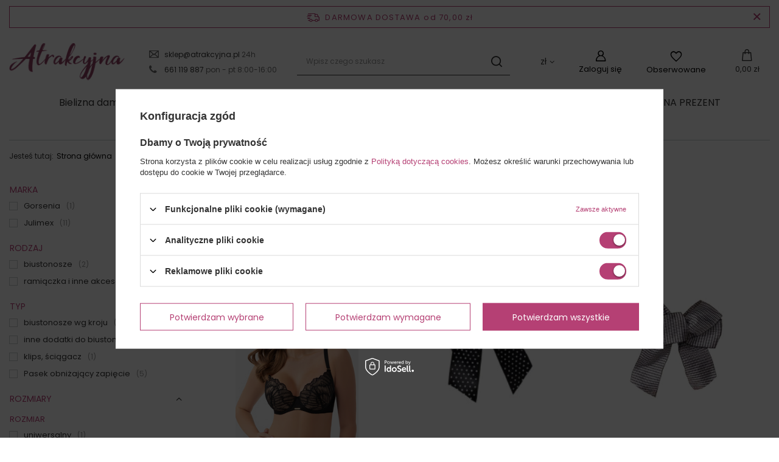

--- FILE ---
content_type: text/html; charset=utf-8
request_url: https://www.atrakcyjna.pl/pol_m_biustonosze-na-odkryte-plecy-1476.html
body_size: 29366
content:
<!DOCTYPE html>
<html lang="pl" class="--freeShipping --vat --gross " ><head><meta name='viewport' content='user-scalable=no, initial-scale = 1.0, maximum-scale = 1.0, width=device-width, viewport-fit=cover'/> <link rel="preload" crossorigin="anonymous" as="font" href="/gfx/standards/fontello.woff?v=2"><meta http-equiv="Content-Type" content="text/html; charset=utf-8"><meta http-equiv="X-UA-Compatible" content="IE=edge"><title>biustonosze na odkryte plecy - Sklep Atrakcyjna</title><meta name="description" content="biustonosze na odkryte plecy w Atrakcyjna - sklep online z bielizną kobiet i mężczyzn. Niskie ceny ✅ Szybka wysyłka ✅ Szeroki wybór!"><link rel="icon" href="/gfx/pol/favicon.ico"><meta name="theme-color" content="#b54074"><meta name="msapplication-navbutton-color" content="#b54074"><meta name="apple-mobile-web-app-status-bar-style" content="#b54074"><link rel="preload stylesheet" as="style" href="/gfx/pol/style.css.gzip?r=1736954534"><link rel="stylesheet" type="text/css" href="/gfx/pol/search_style.css.gzip?r=1736954535"><script>var app_shop={urls:{prefix:'data="/gfx/'.replace('data="', '')+'pol/',graphql:'/graphql/v1/'},vars:{priceType:'gross',priceTypeVat:true,productDeliveryTimeAndAvailabilityWithBasket:false,geoipCountryCode:'US',},txt:{priceTypeText:' brutto',},fn:{},fnrun:{},files:[],graphql:{}};const getCookieByName=(name)=>{const value=`; ${document.cookie}`;const parts = value.split(`; ${name}=`);if(parts.length === 2) return parts.pop().split(';').shift();return false;};if(getCookieByName('freeeshipping_clicked')){document.documentElement.classList.remove('--freeShipping');}if(getCookieByName('rabateCode_clicked')){document.documentElement.classList.remove('--rabateCode');}function hideClosedBars(){const closedBarsArray=JSON.parse(localStorage.getItem('closedBars'))||[];if(closedBarsArray.length){const styleElement=document.createElement('style');styleElement.textContent=`${closedBarsArray.map((el)=>`#${el}`).join(',')}{display:none !important;}`;document.head.appendChild(styleElement);}}hideClosedBars();</script><meta name="robots" content="index,follow"><meta name="rating" content="general"><meta name="Author" content="Atrakcyjna.pl sklep z bielizną na bazie IdoSell (www.idosell.com/shop).">
<!-- Begin LoginOptions html -->

<style>
#client_new_social .service_item[data-name="service_Apple"]:before, 
#cookie_login_social_more .service_item[data-name="service_Apple"]:before,
.oscop_contact .oscop_login__service[data-service="Apple"]:before {
    display: block;
    height: 2.6rem;
    content: url('/gfx/standards/apple.svg?r=1743165583');
}
.oscop_contact .oscop_login__service[data-service="Apple"]:before {
    height: auto;
    transform: scale(0.8);
}
#client_new_social .service_item[data-name="service_Apple"]:has(img.service_icon):before,
#cookie_login_social_more .service_item[data-name="service_Apple"]:has(img.service_icon):before,
.oscop_contact .oscop_login__service[data-service="Apple"]:has(img.service_icon):before {
    display: none;
}
</style>

<!-- End LoginOptions html -->

<!-- Open Graph -->
<meta property="og:type" content="website"><meta property="og:url" content="https://www.atrakcyjna.pl/pol_m_biustonosze-na-odkryte-plecy-1476.html
"><meta property="og:title" content="biustonosze na odkryte plecy - Sklep Atrakcyjna"><meta property="og:description" content="biustonosze na odkryte plecy w Atrakcyjna - sklep online z bielizną kobiet i mężczyzn. Niskie ceny ✅ Szybka wysyłka ✅ Szeroki wybór!"><meta property="og:site_name" content="Atrakcyjna.pl sklep z bielizną"><meta property="og:locale" content="pl_PL"><meta property="og:image" content="https://www.atrakcyjna.pl/hpeciai/09b5b38dac74a64b53f9ccd92eae4c7b/pol_pl_Biustonosz-usztywniany-z-przepinanymi-ramiaczkami-Gorsenia-K953-CELIA-52592_1.jpg"><meta property="og:image:width" content="537"><meta property="og:image:height" content="800"><link rel="manifest" href="https://www.atrakcyjna.pl/data/include/pwa/1/manifest.json?t=3"><meta name="apple-mobile-web-app-capable" content="yes"><meta name="apple-mobile-web-app-status-bar-style" content="black"><meta name="apple-mobile-web-app-title" content="www.atrakcyjna.pl"><link rel="apple-touch-icon" href="/data/include/pwa/1/icon-128.png"><link rel="apple-touch-startup-image" href="/data/include/pwa/1/logo-512.png" /><meta name="msapplication-TileImage" content="/data/include/pwa/1/icon-144.png"><meta name="msapplication-TileColor" content="#2F3BA2"><meta name="msapplication-starturl" content="/"><script type="application/javascript">var _adblock = true;</script><script async src="/data/include/advertising.js"></script><script type="application/javascript">var statusPWA = {
                online: {
                    txt: "Połączono z internetem",
                    bg: "#5fa341"
                },
                offline: {
                    txt: "Brak połączenia z internetem",
                    bg: "#eb5467"
                }
            }</script><script async type="application/javascript" src="/ajax/js/pwa_online_bar.js?v=1&r=6"></script><script >
window.dataLayer = window.dataLayer || [];
window.gtag = function gtag() {
dataLayer.push(arguments);
}
gtag('consent', 'default', {
'ad_storage': 'denied',
'analytics_storage': 'denied',
'ad_personalization': 'denied',
'ad_user_data': 'denied',
'wait_for_update': 500
});

gtag('set', 'ads_data_redaction', true);
</script><script id="iaiscript_1" data-requirements="W10=" data-ga4_sel="ga4script">
window.iaiscript_1 = `<${'script'}  class='google_consent_mode_update'>
gtag('consent', 'update', {
'ad_storage': 'granted',
'analytics_storage': 'granted',
'ad_personalization': 'granted',
'ad_user_data': 'granted'
});
</${'script'}>`;
</script>
<!-- End Open Graph -->

<link rel="canonical" href="https://www.atrakcyjna.pl/pol_m_biustonosze-na-odkryte-plecy-1476.html" />

                <!-- Global site tag (gtag.js) -->
                <script  async src="https://www.googletagmanager.com/gtag/js?id=AW-880322458"></script>
                <script >
                    window.dataLayer = window.dataLayer || [];
                    window.gtag = function gtag(){dataLayer.push(arguments);}
                    gtag('js', new Date());
                    
                    gtag('config', 'AW-880322458', {"allow_enhanced_conversions":true});
gtag('config', 'G-D75WXFQEZ7');

                </script>
                            <!-- Google Tag Manager -->
                    <script >(function(w,d,s,l,i){w[l]=w[l]||[];w[l].push({'gtm.start':
                    new Date().getTime(),event:'gtm.js'});var f=d.getElementsByTagName(s)[0],
                    j=d.createElement(s),dl=l!='dataLayer'?'&l='+l:'';j.async=true;j.src=
                    'https://www.googletagmanager.com/gtm.js?id='+i+dl;f.parentNode.insertBefore(j,f);
                    })(window,document,'script','dataLayer','GTM-5L532HZ');</script>
            <!-- End Google Tag Manager -->
<!-- Begin additional html or js -->


<!--24|1|17| modified: 2021-09-03 10:49:40-->
<style>
#k-faq-accord h3 {margin: 0;}
#k-faq-accord{max-width: 1000px;width: 100%;margin: 0 auto;clear: both;padding: 0;}
#k-faq-accord input { position: absolute;opacity: 0;z-index: -1;}
#k-faq-accord .tabs {border-radius: 0px;overflow: hidden;border:1px solid #eee;margin: 20px 0 0 0;}
#k-faq-accord .tab {width: 100%;color: white;overflow: hidden;}
#k-faq-accord .tab-label {display: -webkit-box;display: flex;-webkit-box-pack: justify;justify-content: space-between;padding: 15px 20px;background: #f9f9f9;font-weight: bold;cursor: pointer;color:#111;transition: all .3s;border-top: 1px solid #eee;}
#k-faq-accord .tab-content > div {font-size: 13px;}
#k-faq-accord .tab:first-child .tab-label{border-top:none;}
#k-faq-accord .tab-label:hover {background: #eee;}
#k-faq-accord .tab-label::after {content: "\276F";width: 1em;height: 1em;text-align: center;-webkit-transition: all .3s;transition: all .3s;  display: flex;justify-content: center;align-items: center;    -webkit-transform: rotateZ(90deg);transform: rotateZ(90deg);}
#k-faq-accord .tab-content {max-height: 0;padding: 0 20px;color: #111;background: white;-webkit-transition: all .3s;transition: all .3s;}
#k-faq-accord .tab-close {display: -webkit-box;display: flex;-webkit-box-pack: end;justify-content: flex-end;padding: 1em;font-size: 0.75em;background: #29abe2;cursor: pointer;}
#k-faq-accord .tab-close:hover {background: #29abe2;}
#k-faq-accord input:checked + .tab-label,#k-faq-accord input:checked + h3 >.tab-label { background: #eee;color:#111;}
#k-faq-accord input:checked + .tab-label::after, #k-faq-accord input:checked + h3 >.tab-label::after {-webkit-transform: rotateZ(180deg);transform: rotateZ(180deg);}
#k-faq-accord input:checked ~ .tab-content {max-height: 100vh;padding: 15px 20px;}
div.search_categoriesdescription_sub h2 { margin: 15px 0;}
</style>

<!-- End additional html or js -->
<link rel="preload" as="image" media="(max-width: 420px)" href="hpeciai/c26096d5c494befbd177f3f82df05d96/pol_is_Biustonosz-usztywniany-z-przepinanymi-ramiaczkami-Gorsenia-K953-CELIA-52592.jpg"><link rel="preload" as="image" media="(min-width: 420.1px)" href="hpeciai/86a992d8067bc920d74c4f4506978134/pol_il_Biustonosz-usztywniany-z-przepinanymi-ramiaczkami-Gorsenia-K953-CELIA-52592.jpg"><link rel="preload" as="image" media="(max-width: 420px)" href="hpeciai/ca37d2cb12a5dfa42971dcec8abb2c8f/pol_is_Ozdobna-kokarda-kryjaca-zapiecie-biustonosza-Julimex-BA-19-POLKA-DOT-40934.jpg"><link rel="preload" as="image" media="(min-width: 420.1px)" href="hpeciai/a103be4a70ded0d7699918c89eb2c7fe/pol_il_Ozdobna-kokarda-kryjaca-zapiecie-biustonosza-Julimex-BA-19-POLKA-DOT-40934.jpg"></head><body>
<!-- Begin additional html or js -->


<!--20|1|13| modified: 2024-09-19 15:33:43-->
<script  type="text/javascript" src="https://trafficscanner.pl/ws2/script/4331/koniec.js"></script>

<!-- End additional html or js -->
<div id="container" class="search_page container max-width-1600"><header class=" commercial_banner"><script class="ajaxLoad">
                app_shop.vars.vat_registered = "true";
                app_shop.vars.currency_format = "###,##0.00";
                
                    app_shop.vars.currency_before_value = false;
                
                    app_shop.vars.currency_space = true;
                
                app_shop.vars.symbol = "zł";
                app_shop.vars.id= "PLN";
                app_shop.vars.baseurl = "http://www.atrakcyjna.pl/";
                app_shop.vars.sslurl= "https://www.atrakcyjna.pl/";
                app_shop.vars.curr_url= "%2Fpol_m_biustonosze-na-odkryte-plecy-1476.html";
                

                var currency_decimal_separator = ',';
                var currency_grouping_separator = ' ';

                
                    app_shop.vars.blacklist_extension = ["exe","com","swf","js","php"];
                
                    app_shop.vars.blacklist_mime = ["application/javascript","application/octet-stream","message/http","text/javascript","application/x-deb","application/x-javascript","application/x-shockwave-flash","application/x-msdownload"];
                
                    app_shop.urls.contact = "/contact-pol.html";
                </script><div id="viewType" style="display:none"></div><div id="freeShipping" class="freeShipping"><span class="freeShipping__info">Darmowa dostawa</span><strong class="freeShipping__val">
				od 
				70,00 zł</strong><a href="" class="freeShipping__close"></a></div><div id="logo" class="d-flex align-items-center"><a href="/" target="_self"><img src="/data/gfx/mask/pol/logo_1_big.png" alt="Sklep internetowy z bielizną Atrakcyjna.pl" width="204" height="70"></a></div><section id="menu_banners2" class="container d-none d-md-block"><div class="menu_button_wrapper"><div class="btn_contact">
    <ul>
      <li class="btn_mail"><a href="mailto:sklep@atrakcyjna.pl" title="sklep@atrakcyjna.pl"> sklep@atrakcyjna.pl </a> 24h </li>
      <li class="btn_phone"><a href="callto:661119887" title="661119887"> 661 119 887 </a> pon - pt 8:00-16:00 </li>
    </ul>
  </div></div></section><form action="https://www.atrakcyjna.pl/search.php" method="get" id="menu_search" class="menu_search"><a href="#showSearchForm" class="menu_search__mobile"></a><div class="menu_search__block"><div class="menu_search__item --input"><input class="menu_search__input" type="text" name="text" autocomplete="off" placeholder="Wpisz czego szukasz"><button class="menu_search__submit" type="submit"></button></div><div class="menu_search__item --results search_result"></div></div></form><div id="menu_settings" class="align-items-center justify-content-center justify-content-lg-end"><div class="open_trigger"><span class="d-none d-md-inline-block flag_txt">zł</span><div class="menu_settings_wrapper d-md-none"><div class="menu_settings_inline"><div class="menu_settings_header">
								Język i waluta: 
							</div><div class="menu_settings_content"><span class="menu_settings_flag flag flag_pol"></span><strong class="menu_settings_value"><span class="menu_settings_language">pl</span><span> | </span><span class="menu_settings_currency">zł</span></strong></div></div><div class="menu_settings_inline"><div class="menu_settings_header">
								Dostawa do: 
							</div><div class="menu_settings_content"><strong class="menu_settings_value">Polska</strong></div></div></div><i class="icon-angle-down d-none d-md-inline-block"></i></div><form action="https://www.atrakcyjna.pl/settings.php" method="post"><ul><li><div class="form-group"><label for="menu_settings_curr">Waluta</label><div class="select-after"><select class="form-control" name="curr" id="menu_settings_curr"><option value="PLN" selected>zł</option><option value="EUR">€ (1 zł = 0.2374€)
															</option></select></div></div><div class="form-group"><label for="menu_settings_country">Dostawa do</label><div class="select-after"><select class="form-control" name="country" id="menu_settings_country"><option value="1143020016">Austria</option><option value="1143020022">Belgia</option><option value="1143020033">Bułgaria</option><option value="1143020038">Chorwacja</option><option value="1143020041">Czechy</option><option value="1143020042">Dania</option><option value="1143020051">Estonia</option><option value="1143020056">Finlandia</option><option value="1143020057">Francja</option><option value="1143020062">Grecja</option><option value="1143020075">Hiszpania</option><option value="1143020076">Holandia</option><option value="1143020083">Irlandia</option><option value="1143020116">Litwa</option><option value="1143020118">Łotwa</option><option value="1143020117">Luksemburg</option><option value="1143020143">Niemcy</option><option selected value="1143020003">Polska</option><option value="1143020163">Portugalia</option><option value="1143020169">Rumunia</option><option value="1143020182">Słowacja</option><option value="1143020183">Słowenia</option><option value="1143020193">Szwecja</option><option value="1143020217">Węgry</option><option value="1143020220">Włochy</option></select></div></div></li><li class="buttons"><button class="btn --solid --large" type="submit">
								Zastosuj zmiany
							</button></li></ul></form><div id="menu_additional"><a class="account_link" href="https://www.atrakcyjna.pl/login.php">Zaloguj się</a><div class="shopping_list_top" data-empty="false"><a href="/basketedit.php?mode=2" class="wishlist_link slt_link">Obserwowane</a></div></div></div><div class="shopping_list_top_mobile" data-empty="false"><a href="/basketedit.php?mode=2" class="sltm_link"></a></div><div class="sl_choose sl_dialog"><div class="sl_choose__wrapper sl_dialog__wrapper"><div class="sl_choose__item --top sl_dialog_close mb-2"><strong class="sl_choose__label">Zapisz na liście zakupowej</strong></div><div class="sl_choose__item --lists" data-empty="true"><div class="sl_choose__list f-group --radio m-0 d-md-flex align-items-md-center justify-content-md-between" data-list_skeleton="true" data-list_id="true" data-shared="true"><input type="radio" name="add" class="sl_choose__input f-control" id="slChooseRadioSelect" data-list_position="true"><label for="slChooseRadioSelect" class="sl_choose__group_label f-label py-4" data-list_position="true"><span class="sl_choose__sub d-flex align-items-center"><span class="sl_choose__name" data-list_name="true"></span><span class="sl_choose__count" data-list_count="true">0</span></span></label><button type="button" class="sl_choose__button --desktop btn --solid">Zapisz</button></div></div><div class="sl_choose__item --create sl_create mt-4"><a href="#new" class="sl_create__link  align-items-center">Stwórz nową listę zakupową</a><form class="sl_create__form align-items-center"><div class="sl_create__group f-group --small mb-0"><input type="text" class="sl_create__input f-control" required="required"><label class="sl_create__label f-label">Nazwa nowej listy</label></div><button type="submit" class="sl_create__button btn --solid ml-2 ml-md-3">Utwórz listę</button></form></div><div class="sl_choose__item --mobile mt-4 d-flex justify-content-center d-md-none"><button class="sl_choose__button --mobile btn --solid --large">Zapisz</button></div></div></div><div id="menu_basket" class="topBasket"><a class="topBasket__sub" href="/basketedit.php"><span class="badge badge-info"></span><strong class="topBasket__price">0,00 zł</strong></a><div class="topBasket__details --products" style="display: none;"><div class="topBasket__block --labels"><label class="topBasket__item --name">Produkt</label><label class="topBasket__item --sum">Ilość</label><label class="topBasket__item --prices">Cena</label></div><div class="topBasket__block --products"></div></div><div class="topBasket__details --shipping" style="display: none;"><span class="topBasket__name">Koszt dostawy od</span><span id="shipppingCost"></span></div></div><nav id="menu_categories" class="wide"><button type="button" class="navbar-toggler"><i class="icon-reorder"></i></button><div class="navbar-collapse" id="menu_navbar"><ul class="navbar-nav mx-md-n2"><li class="nav-item"><a  href="/bielizna-damska" target="_self" title="Bielizna damska" class="nav-link" >Bielizna damska</a><ul class="navbar-subnav"><li class="nav-item"><a class="nav-link" href="/biustonosze-damskie" target="_self">Biustonosze damskie</a><ul class="navbar-subsubnav"><li class="nav-item"><a class="nav-link" href="##">Kolor</a><ul class="navbar-subsubsubnav"><li class="nav-item"><a class="nav-link" href="/Wszystkie-Kolory-biustonoszy" target="_self">Wszystkie Kolory biustonoszy</a></li><li class="nav-item"><a class="nav-link" href="/biustonosze-biale" target="_self">Biustonosze Białe</a></li><li class="nav-item"><a class="nav-link" href="/biustonosze-czarne" target="_self">Biustonosze Czarne</a></li><li class="nav-item"><a class="nav-link" href="/biustonosze-bezowe" target="_self">Biustonosze Beżowe</a></li><li class="nav-item"><a class="nav-link" href="/biustonosze-czerwone" target="_self">Biustonosze Czerwone</a></li><li class="nav-item"><a class="nav-link" href="/biustonosze-kolorowe" target="_self">Biustonosze Kolorowe</a></li></ul></li><li class="nav-item"><a class="nav-link" href="##">Rodzaj</a><ul class="navbar-subsubsubnav"><li class="nav-item"><a class="nav-link" href="/Wszystkie-Rodzaje-biustonoszy" target="_self">Wszystkie Rodzaje biustonoszy</a></li><li class="nav-item"><a class="nav-link" href="/biustonosze-bardotka" target="_self">Biustonosze Bardotka</a></li><li class="nav-item"><a class="nav-link" href="/biustonosze-balkonetka" target="_self">Biustonosze Balkonetka</a></li><li class="nav-item"><a class="nav-link" href="/biustonosze-push-up" target="_self">Biustonosze Push UP</a></li><li class="nav-item"><a class="nav-link" href="/biustonosze-usztywniane" target="_self">Biustonosze Usztywniane</a></li><li class="nav-item"><a class="nav-link" href="/biustonosze-polusztywniane" target="_self">Biustonosze Półusztywniane</a></li><li class="nav-item"><a class="nav-link" href="/biustonosze-miekkie" target="_self">Biustonosze Miękkie</a></li><li class="nav-item"><a class="nav-link" href="/biustonosze-braletka" target="_self">Biustonosze Braletka</a></li><li class="nav-item"><a class="nav-link" href="/biustonosze-polgorsety" target="_self">Biustonosze Półgorsety</a></li><li class="nav-item"><a class="nav-link" href="/biustonosze-ciazowe-i-dla-mam-karmiacych" target="_self">Biustonosze Ciążowe i dla mam karmiących</a></li><li class="nav-item"><a class="nav-link" href="/biustonosze-sportowe" target="_self">Biustonosze Sportowe</a></li><li class="nav-item"><a class="nav-link" href="/biustonosze-samonosne" target="_self">Biustonosze Samonośne</a></li><li class="nav-item"><a class="nav-link" href="/biustonosze-super-push-up" target="_self">biustonosze super push up</a></li><li class="nav-item"><a class="nav-link" href="/biustonosz-bezszwowy" target="_self">Biustonosze Bezszwowe</a></li><li class="nav-item"><a class="nav-link" href="/biustonosze-do-karmienia" target="_self">biustonosze do karmienia</a></li></ul></li><li class="nav-item"><a class="nav-link" href="##">Typ Biustonosza</a><ul class="navbar-subsubsubnav"><li class="nav-item"><a class="nav-link" href="/Wszystkie-Typy-Biustonoszy" target="_self">Wszystkie Typy biustonoszy</a></li><li class="nav-item"><a class="nav-link" href="/biustonosze-bez-fiszbin-drutow" target="_self">Biustonosze Bez Fiszbin / Drutów</a></li><li class="nav-item"><a class="nav-link" href="/biustonosze-z-fiszbinami" target="_self">Biustonosze Z Fiszbinami</a></li><li class="nav-item"><a class="nav-link" href="/biustonosze-duze-rozmiary" target="_self">Biustonosze Duże Rozmiary</a></li><li class="nav-item"><a class="nav-link" href="/biustonosze-do-glebokich-dekoltow" target="_self">Biustonosze Do Głębokich Dekoltów</a></li><li class="nav-item"><a class="nav-link" href="/biustonosze-otwarte" target="_self">Biustonosze Otwarte</a></li><li class="nav-item"><a class="nav-link" href="/biustonosze-zbierajace-i-podnoszace" target="_self">Biustonosze Zbierające I Podnoszące</a></li><li class="nav-item"><a class="nav-link" href="/biustonosze-z-ozdobnymi-ramiaczkami" target="_self">Biustonosze Z Ozdobnymi Ramiączkami</a></li><li class="nav-item"><a class="nav-link" href="/biustonosze-z-paskami" target="_self">Biustonosze Z Paskami</a></li><li class="nav-item"><a class="nav-link" href="/biustonosze-bawelniane" target="_self">Biustonosze Bawełniane</a></li><li class="nav-item"><a class="nav-link" href="/biustonosze-koronkowe" target="_self">Biustonosze Koronkowe</a></li><li class="nav-item"><a class="nav-link" href="/biustonosze-silikonowe" target="_self">biustonosze silikonowe</a></li><li class="nav-item"><a class="nav-link" href="/biustonosze-zapinane-z-przodu" target="_self">biustonosze zapinane z przodu</a></li><li class="nav-item"><a class="nav-link" href="/biustonosze-bez-ramiaczek" target="_self">biustonosze bez ramiączek</a></li></ul></li><li class="nav-item"><a class="nav-link" href="##">Poszukiwane Rozmiary </a><ul class="navbar-subsubsubnav"><li class="nav-item"><a class="nav-link" href="/Wszystkie-Rozmiary-Biustonoszy" target="_self">Wszystkie Rozmiary biustonoszy</a></li><li class="nav-item"><a class="nav-link" href="/biustonosze-65b" target="_self">Biustonosze 65B</a></li><li class="nav-item"><a class="nav-link" href="/biustonosze-65c" target="_self">Biustonosze 65C</a></li><li class="nav-item"><a class="nav-link" href="/biustonosze-65d" target="_self">Biustonosze 65D</a></li><li class="nav-item"><a class="nav-link" href="/biustonosze-65e" target="_self">Biustonosze 65E</a></li><li class="nav-item"><a class="nav-link" href="/biustonosze-65f" target="_self">Biustonosze 65F</a></li><li class="nav-item"><a class="nav-link" href="/biustonosze-65g" target="_self">Biustonosze 65G</a></li><li class="nav-item"><a class="nav-link" href="/biustonosze-65h" target="_self">Biustonosze 65H</a></li><li class="nav-item"><a class="nav-link" href="/biustonosze-65i" target="_self">Biustonosze 65I</a></li><li class="nav-item"><a class="nav-link" href="/biustonosze-65j" target="_self">Biustonosze 65J</a></li><li class="nav-item"><a class="nav-link" href="/biustonosze-65k" target="_self">Biustonosze 65K</a></li><li class="nav-item"><a class="nav-link" href="/biustonosze-65m" target="_self">Biustonosze 65M</a></li><li class="nav-item"><a class="nav-link" href="/biustonosze-70a" target="_self">Biustonosze 70A</a></li><li class="nav-item"><a class="nav-link" href="/biustonosze-70b" target="_self">Biustonosze 70B</a></li><li class="nav-item"><a class="nav-link" href="/biustonosze-70c" target="_self">Biustonosze 70C</a></li><li class="nav-item"><a class="nav-link" href="/biustonosze-70d" target="_self">Biustonosze 70D</a></li><li class="nav-item"><a class="nav-link" href="/biustonosze-70e" target="_self">Biustonosze 70E</a></li><li class="nav-item"><a class="nav-link" href="/biustonosze-70f" target="_self">Biustonosze 70F</a></li><li class="nav-item"><a class="nav-link" href="/biustonosze-70g" target="_self">Biustonosze 70G</a></li><li class="nav-item"><a class="nav-link" href="/biustonosze-70h" target="_self">Biustonosze 70H</a></li><li class="nav-item"><a class="nav-link" href="/biustonosze-70i" target="_self">Biustonosze 70I</a></li><li class="nav-item"><a class="nav-link" href="/biustonosze-70j" target="_self">Biustonosze 70J</a></li><li class="nav-item"><a class="nav-link" href="/biustonosze-70k" target="_self">Biustonosze 70K</a></li><li class="nav-item"><a class="nav-link" href="/biustonosze-70m" target="_self">Biustonosze 70M</a></li><li class="nav-item"><a class="nav-link" href="/biustonosze-75a" target="_self">Biustonosze 75A</a></li><li class="nav-item"><a class="nav-link" href="/biustonosze-75b" target="_self">Biustonosze 75B</a></li><li class="nav-item"><a class="nav-link" href="/biustonosze-75c" target="_self">Biustonosze 75C</a></li><li class="nav-item"><a class="nav-link" href="/biustonosze-75d" target="_self">Biustonosze 75D</a></li><li class="nav-item"><a class="nav-link" href="/biustonosze-75e" target="_self">Biustonosze 75E</a></li><li class="nav-item"><a class="nav-link" href="/biustonosze-75f" target="_self">Biustonosze 75F</a></li><li class="nav-item"><a class="nav-link" href="/biustonosze-75g" target="_self">Biustonosze 75G</a></li><li class="nav-item"><a class="nav-link" href="/biustonosze-75h" target="_self">Biustonosze 75H</a></li><li class="nav-item"><a class="nav-link" href="/biustonosze-75i" target="_self">Biustonosze 75I</a></li><li class="nav-item"><a class="nav-link" href="/biustonosze-75j" target="_self">Biustonosze 75J</a></li><li class="nav-item"><a class="nav-link" href="/biustonosze-75k" target="_self">Biustonosze 75K</a></li><li class="nav-item"><a class="nav-link" href="/biustonosze-75m" target="_self">Biustonosze 75M</a></li><li class="nav-item"><a class="nav-link" href="/biustonosze-80a" target="_self">Biustonosze 80A</a></li><li class="nav-item"><a class="nav-link" href="/biustonosze-80b" target="_self">Biustonosze 80B</a></li><li class="nav-item"><a class="nav-link" href="/biustonosze-80c" target="_self">Biustonosze 80C</a></li><li class="nav-item"><a class="nav-link" href="/biustonosze-80d" target="_self">Biustonosze 80D</a></li><li class="nav-item"><a class="nav-link" href="/biustonosze-80e" target="_self">Biustonosze 80E</a></li><li class="nav-item"><a class="nav-link" href="/biustonosze-80f" target="_self">Biustonosze 80F</a></li><li class="nav-item"><a class="nav-link" href="/biustonosze-80g" target="_self">Biustonosze 80G</a></li><li class="nav-item"><a class="nav-link" href="/biustonosze-80h" target="_self">Biustonosze 80H</a></li><li class="nav-item"><a class="nav-link" href="/biustonosze-80i" target="_self">Biustonosze 80I</a></li><li class="nav-item"><a class="nav-link" href="/biustonosze-80j" target="_self">Biustonosze 80J</a></li><li class="nav-item"><a class="nav-link" href="/biustonosze-80k" target="_self">Biustonosze 80K</a></li><li class="nav-item"><a class="nav-link" href="/biustonosze-80m" target="_self">Biustonosze 80M</a></li><li class="nav-item"><a class="nav-link" href="/biustonosze-85a" target="_self">Biustonosze 85A</a></li><li class="nav-item"><a class="nav-link" href="/biustonosze-85b" target="_self">Biustonosze 85B</a></li><li class="nav-item"><a class="nav-link" href="/biustonosze-85c" target="_self">Biustonosze 85C</a></li><li class="nav-item"><a class="nav-link" href="/biustonosze-85d" target="_self">Biustonosze 85D</a></li><li class="nav-item"><a class="nav-link" href="/biustonosze-85e" target="_self">Biustonosze 85E</a></li><li class="nav-item"><a class="nav-link" href="/biustonosze-85f" target="_self">Biustonosze 85F</a></li><li class="nav-item"><a class="nav-link" href="/biustonosze-85g" target="_self">Biustonosze 85G</a></li><li class="nav-item"><a class="nav-link" href="/biustonosze-85h" target="_self">Biustonosze 85H</a></li><li class="nav-item"><a class="nav-link" href="/biustonosze-85i" target="_self">Biustonosze 85I</a></li><li class="nav-item"><a class="nav-link" href="/biustonosze-85j" target="_self">Biustonosze 85J</a></li><li class="nav-item"><a class="nav-link" href="/biustonosze-85k" target="_self">Biustonosze 85K</a></li><li class="nav-item"><a class="nav-link" href="/biustonosze-85m" target="_self">Biustonosze 85M</a></li><li class="nav-item"><a class="nav-link" href="/biustonosze-90b" target="_self">Biustonosze 90B</a></li><li class="nav-item"><a class="nav-link" href="/biustonosze-90c" target="_self">Biustonosze 90C</a></li><li class="nav-item"><a class="nav-link" href="/biustonosze-90d" target="_self">Biustonosze 90D</a></li><li class="nav-item"><a class="nav-link" href="/biustonosze-90e" target="_self">Biustonosze 90E</a></li><li class="nav-item"><a class="nav-link" href="/biustonosze-90f" target="_self">Biustonosze 90F</a></li><li class="nav-item"><a class="nav-link" href="/biustonosze-90g" target="_self">Biustonosze 90G</a></li><li class="nav-item"><a class="nav-link" href="/biustonosze-90h" target="_self">Biustonosze 90H</a></li><li class="nav-item"><a class="nav-link" href="/biustonosze-90i" target="_self">Biustonosze 90I</a></li><li class="nav-item"><a class="nav-link" href="/biustonosze-90j" target="_self">Biustonosze 90J</a></li><li class="nav-item"><a class="nav-link" href="/biustonosze-90k" target="_self">Biustonosze 90K</a></li><li class="nav-item"><a class="nav-link" href="/biustonosze-95b" target="_self">Biustonosze 95B</a></li><li class="nav-item"><a class="nav-link" href="/biustonosze-95c" target="_self">Biustonosze 95C</a></li><li class="nav-item"><a class="nav-link" href="/biustonosze-95d" target="_self">Biustonosze 95D</a></li><li class="nav-item"><a class="nav-link" href="/biustonosze-95e" target="_self">Biustonosze 95E</a></li><li class="nav-item"><a class="nav-link" href="/biustonosze-95f" target="_self">Biustonosze 95F</a></li><li class="nav-item"><a class="nav-link" href="/biustonosze-95g" target="_self">Biustonosze 95G</a></li><li class="nav-item"><a class="nav-link" href="/biustonosze-95h" target="_self">Biustonosze 95H</a></li><li class="nav-item"><a class="nav-link" href="/biustonosze-95i" target="_self">Biustonosze 95I</a></li><li class="nav-item"><a class="nav-link" href="/biustonosze-95j" target="_self">Biustonosze 95J</a></li><li class="nav-item"><a class="nav-link" href="/biustonosze-95k" target="_self">Biustonosze 95K</a></li><li class="nav-item"><a class="nav-link" href="/biustonosze-100b" target="_self">Biustonosze 100B</a></li><li class="nav-item"><a class="nav-link" href="/biustonosze-100c" target="_self">Biustonosze 100C</a></li><li class="nav-item"><a class="nav-link" href="/biustonosze-100d" target="_self">Biustonosze 100D</a></li><li class="nav-item"><a class="nav-link" href="/biustonosze-100e" target="_self">Biustonosze 100E</a></li><li class="nav-item"><a class="nav-link" href="/biustonosze-100f" target="_self">Biustonosze 100F</a></li><li class="nav-item"><a class="nav-link" href="/biustonosze-100g" target="_self">Biustonosze 100G</a></li><li class="nav-item"><a class="nav-link" href="/biustonosze-100h" target="_self">Biustonosze 100H</a></li><li class="nav-item"><a class="nav-link" href="/biustonosze-100i" target="_self">Biustonosze 100I</a></li><li class="nav-item"><a class="nav-link" href="/biustonosze-105b" target="_self">Biustonosze 105B</a></li><li class="nav-item"><a class="nav-link" href="/biustonosze-105c" target="_self">Biustonosze 105C</a></li><li class="nav-item"><a class="nav-link" href="/biustonosze-105d" target="_self">Biustonosze 105D</a></li><li class="nav-item"><a class="nav-link" href="/biustonosze-105e" target="_self">Biustonosze 105E</a></li><li class="nav-item"><a class="nav-link" href="/biustonosze-105f" target="_self">Biustonosze 105F</a></li><li class="nav-item"><a class="nav-link" href="/biustonosze-105g" target="_self">Biustonosze 105G</a></li><li class="nav-item"><a class="nav-link" href="/biustonosze-105h" target="_self">Biustonosze 105H</a></li><li class="nav-item"><a class="nav-link" href="/biustonosze-110b" target="_self">Biustonosze 110B</a></li><li class="nav-item"><a class="nav-link" href="/biustonosze-110c" target="_self">Biustonosze 110C</a></li><li class="nav-item"><a class="nav-link" href="/biustonosze-110d" target="_self">Biustonosze 110D</a></li><li class="nav-item"><a class="nav-link" href="/biustonosze-110e" target="_self">Biustonosze 110E</a></li><li class="nav-item"><a class="nav-link" href="/biustonosze-110f" target="_self">Biustonosze 110F</a></li><li class="nav-item"><a class="nav-link" href="/biustonosze-110g" target="_self">Biustonosze 110G</a></li><li class="nav-item"><a class="nav-link" href="/biustonosze-110h" target="_self">Biustonosze 110H</a></li><li class="nav-item"><a class="nav-link" href="/biustonosze-115b" target="_self">Biustonosze 115B</a></li><li class="nav-item"><a class="nav-link" href="/biustonosze-115c" target="_self">Biustonosze 115C</a></li><li class="nav-item"><a class="nav-link" href="/biustonosze-115d" target="_self">Biustonosze 115D</a></li><li class="nav-item"><a class="nav-link" href="/biustonosze-115e" target="_self">Biustonosze 115E</a></li><li class="nav-item"><a class="nav-link" href="/biustonosze-115f" target="_self">Biustonosze 115F</a></li><li class="nav-item"><a class="nav-link" href="/biustonosze-115g" target="_self">Biustonosze 115G</a></li><li class="nav-item"><a class="nav-link" href="/biustonosze-120c" target="_self">Biustonosze 120C</a></li><li class="nav-item"><a class="nav-link" href="/biustonosze-120d" target="_self">Biustonosze 120D</a></li><li class="nav-item"><a class="nav-link" href="/biustonosze-120e" target="_self">Biustonosze 120E</a></li><li class="nav-item"><a class="nav-link" href="/biustonosze-120f" target="_self">Biustonosze 120F</a></li><li class="nav-item"><a class="nav-link" href="/biustonosze-120g" target="_self">Biustonosze 120G</a></li><li class="nav-item"><a class="nav-link" href="/Biustonosze-65L" target="_self">Biustonosze 65L</a></li><li class="nav-item"><a class="nav-link" href="/Biustonosze-70L" target="_self">Biustonosze 70L</a></li><li class="nav-item"><a class="nav-link" href="/Biustonosze-75L" target="_self">Biustonosze 75L</a></li><li class="nav-item"><a class="nav-link" href="/Biustonosze-80L" target="_self">Biustonosze 80L</a></li><li class="nav-item"><a class="nav-link" href="/Biustonosze-85L" target="_self">Biustonosze 85L</a></li></ul></li><li class="nav-item"><a class="nav-link" href="/akcesoria-do-biustonosza" target="_self">Akcesoria Do Biustonosza</a><ul class="navbar-subsubsubnav"><li class="nav-item"><a class="nav-link" href="/pol_m_Bielizna-damska_Biustonosze-damskie_Akcesoria-Do-Biustonosza_Wszystkie-Akcesoria-4329.html" target="_self">Wszystkie Akcesoria</a></li><li class="nav-item"><a class="nav-link" href="/zapiecie-do-biustonosza" target="_self">Zapięcie Do Biustonosza</a></li><li class="nav-item"><a class="nav-link" href="/Pas-Obnizajacy-Zapiecie-Biustonosza" target="_self">Pas Obniżający Zapięcie Biustonosza</a></li><li class="nav-item"><a class="nav-link" href="/materialowe-ramiaczka-do-biustonosza" target="_self">Materiałowe Ramiączka do biustonosza</a></li><li class="nav-item"><a class="nav-link" href="/silikonowe-ramiaczka-do-biustonosza" target="_self">Silikonowe Ramiaczka do biustonosza</a></li><li class="nav-item"><a class="nav-link" href="/wkladki-powiekszajace-do-biustonosza" target="_self">Wkładki Powiększające Do Biustonosza</a></li></ul></li></ul></li><li class="nav-item"><a class="nav-link" href="/majtki-damskie" target="_self">Majtki damskie</a><ul class="navbar-subsubnav"><li class="nav-item"><a class="nav-link" href="##">Kolor</a><ul class="navbar-subsubsubnav"><li class="nav-item"><a class="nav-link" href="/pol_m_Bielizna-damska_Majtki-damskie_Kolor_Wszystkie-Kolory-Majtek-4185.html" target="_self">Wszystkie Kolory Majtek</a></li><li class="nav-item"><a class="nav-link" href="/majtki-damskie-czarne" target="_self">Majtki Damskie Czarne</a></li><li class="nav-item"><a class="nav-link" href="/majtki-damskie-biale" target="_self">Majtki Damskie Białe</a></li><li class="nav-item"><a class="nav-link" href="/majtki-damskie-bezowe" target="_self">Majtki Damskie Beżowe</a></li><li class="nav-item"><a class="nav-link" href="/majtki-damskie-czerwone" target="_self">Majtki Damskie Czerwone</a></li></ul></li><li class="nav-item"><a class="nav-link" href="##">Rodzaj</a><ul class="navbar-subsubsubnav"><li class="nav-item"><a class="nav-link" href="/pol_m_Bielizna-damska_Majtki-damskie_Rodzaj_Wszystkie-Rodzaje-Majtek-4206.html" target="_self">Wszystkie Rodzaje Majtek</a></li><li class="nav-item"><a class="nav-link" href="/figi-damskie" target="_self">Figi Damskie</a></li><li class="nav-item"><a class="nav-link" href="/stringi-damskie" target="_self">Stringi Damskie </a></li><li class="nav-item"><a class="nav-link" href="/majtki-brazyliany-damskie" target="_self">Majtki Brazyliany Damskie </a></li><li class="nav-item"><a class="nav-link" href="/majtki-damskie-bokserki-i-szorty" target="_self">Majtki Damskie Bokserki I Szorty</a></li><li class="nav-item"><a class="nav-link" href="/majtki-damskie-reformy" target="_self">Majtki Damskie Reformy</a></li><li class="nav-item"><a class="nav-link" href="/pol_m_Bielizna-damska_Majtki-damskie_Rodzaj_Majtki-Damskie-Brazyliany-6357.html" target="_self">Majtki Damskie Brazyliany</a></li></ul></li><li class="nav-item"><a class="nav-link" href="##">Typ</a><ul class="navbar-subsubsubnav"><li class="nav-item"><a class="nav-link" href="/pol_m_Bielizna-damska_Majtki-damskie_Typ_Wszystkie-Typy-Majtek-4199.html" target="_self">Wszystkie Typy Majtek</a></li><li class="nav-item"><a class="nav-link" href="/majtki-damskie-bezszwowe" target="_self">Majtki Damskie Bezszwowe</a></li><li class="nav-item"><a class="nav-link" href="/majtki-damskie-wysoki-stan" target="_self">Majtki Damskie Wysoki Stan</a></li><li class="nav-item"><a class="nav-link" href="/figi-damskie-modelujace" target="_self">Figi Damskie Modelujące</a></li><li class="nav-item"><a class="nav-link" href="/majtki-damskie-laserowo-ciete" target="_self">Majtki Damskie Laserowo Cięte </a></li><li class="nav-item"><a class="nav-link" href="/majtki-slubne" target="_self">Majtki Ślubne</a></li><li class="nav-item"><a class="nav-link" href="/majtki-damskie-z-otwartym-krokiem-z-dziura" target="_self">Majtki Damskie Z Otwartym Krokiem / Z Dziurą</a></li><li class="nav-item"><a class="nav-link" href="/majtki-damskie-z-koronka" target="_self">Majtki Damskie Z Koronką</a></li><li class="nav-item"><a class="nav-link" href="/majtki-damskie-bawelniane" target="_self">Majtki Damskie Bawełniane</a></li><li class="nav-item"><a class="nav-link" href="/stringi-bezszwowe" target="_self">stringi bezszwowe</a></li><li class="nav-item"><a class="nav-link" href="/majtki-siatkowe" target="_self">majtki siatkowe</a></li><li class="nav-item"><a class="nav-link" href="/stringi-bawelniane" target="_self">Stringi bawełniane</a></li><li class="nav-item"><a class="nav-link" href="/majtki-push-up" target="_self">Majtki push-up</a></li><li class="nav-item"><a class="nav-link" href="/stringi-z-wysokim-stanem" target="_self">stringi z wysokim stanem</a></li><li class="nav-item"><a class="nav-link" href="/majtki-modelujace" target="_self">Majtki modelujące</a></li><li class="nav-item"><a class="nav-link" href="/stringi-otwarte" target="_self">Stringi otwarte</a></li></ul></li><li class="nav-item"><a class="nav-link" href="##">Rozmiar</a><ul class="navbar-subsubsubnav"><li class="nav-item"><a class="nav-link" href="/pol_m_Bielizna-damska_Majtki-damskie_Rozmiar_Wszystkie-Rozmiary-Majtek-4205.html" target="_self">Wszystkie Rozmiary Majtek</a></li><li class="nav-item"><a class="nav-link" href="/majtki-damskie-s" target="_self">Majtki Damskie S</a></li><li class="nav-item"><a class="nav-link" href="/majtki-damskie-m" target="_self">Majtki Damskie M</a></li><li class="nav-item"><a class="nav-link" href="/majtki-damskie-l" target="_self">Majtki Damskie L</a></li><li class="nav-item"><a class="nav-link" href="/duze-majtki-damskie" target="_self">Duże Majtki Damskie</a></li></ul></li></ul></li><li class="nav-item"><a class="nav-link" href="/rajstopy-damskie" target="_self">Rajstopy damskie</a><ul class="navbar-subsubnav"><li class="nav-item"><a class="nav-link" href="##">Kolor</a><ul class="navbar-subsubsubnav"><li class="nav-item"><a class="nav-link" href="/pol_m_Bielizna-damska_Rajstopy-damskie_Kolor_Wszystkie-Kolory-Rajstop-4148.html" target="_self">Wszystkie Kolory Rajstop</a></li><li class="nav-item"><a class="nav-link" href="/rajstopy-czarne" target="_self">Rajstopy Czarne</a></li><li class="nav-item"><a class="nav-link" href="/rajstopy-cieliste" target="_self">Rajstopy Cieliste</a></li><li class="nav-item"><a class="nav-link" href="/rajstopy-kolorowe" target="_self">Rajstopy Kolorowe</a></li><li class="nav-item"><a class="nav-link" href="/rajstopy-biale" target="_self">Rajstopy Białe</a></li><li class="nav-item"><a class="nav-link" href="/rajstopy-bezowe" target="_self">Rajstopy Beżowe</a></li><li class="nav-item"><a class="nav-link" href="/rajstopy-jasne" target="_self">Rajstopy Jasne</a></li><li class="nav-item"><a class="nav-link" href="/rajstopy-ciemne" target="_self">Rajstopy Ciemne</a></li></ul></li><li class="nav-item"><a class="nav-link" href="##">Rodzaj</a><ul class="navbar-subsubsubnav"><li class="nav-item"><a class="nav-link" href="/pol_m_Bielizna-damska_Rajstopy-damskie_Rodzaj_Wszystkie-Rodzaje-Rajstop-4173.html" target="_self">Wszystkie Rodzaje Rajstop</a></li><li class="nav-item"><a class="nav-link" href="/rajstopy-gladkie" target="_self">Rajstopy Gładkie</a></li><li class="nav-item"><a class="nav-link" href="/rajstopy-we-wzory" target="_self">Rajstopy We Wzory</a></li><li class="nav-item"><a class="nav-link" href="/rajstopy-wyszczuplajace-modelujace" target="_self">Rajstopy Wyszczuplajace / Modelujące</a></li><li class="nav-item"><a class="nav-link" href="/rajstopy-ciazowe" target="_self">Rajstopy Ciążowe</a></li><li class="nav-item"><a class="nav-link" href="/rajstopy-erotyczne" target="_self">Rajstopy Erotyczne</a></li><li class="nav-item"><a class="nav-link" href="/rajstopy-azurowe" target="_self">Rajstopy Ażurowe</a></li><li class="nav-item"><a class="nav-link" href="/rajstopy-w-paski" target="_self">Rajstopy W Paski</a></li><li class="nav-item"><a class="nav-link" href="/rajstopy-swiateczne" target="_self">Rajstopy świąteczne</a></li></ul></li><li class="nav-item"><a class="nav-link" href="##">Typ</a><ul class="navbar-subsubsubnav"><li class="nav-item"><a class="nav-link" href="/pol_m_Bielizna-damska_Rajstopy-damskie_Typ_Wszystkie-Typy-Rajstop-4162.html" target="_self">Wszystkie Typy Rajstop</a></li><li class="nav-item"><a class="nav-link" href="/rajstopy-w-kropki-groszki" target="_self">Rajstopy W Kropki / Groszki</a></li><li class="nav-item"><a class="nav-link" href="/rajstopy-ze-szwem" target="_self">Rajstopy Ze Szwem</a></li><li class="nav-item"><a class="nav-link" href="/rajstopy-bez-palcow" target="_self">Rajstopy Bez Palców</a></li><li class="nav-item"><a class="nav-link" href="/rajstopy-z-paskiem" target="_self">Rajstopy Z Paskiem</a></li><li class="nav-item"><a class="nav-link" href="/rajstopy-jak-ponczochy" target="_self">Rajstopy jak pończochy</a></li><li class="nav-item"><a class="nav-link" href="/rajstopy-grube" target="_self">Rajstopy Grube</a></li><li class="nav-item"><a class="nav-link" href="/rajstopy-cienkie" target="_self">Rajstopy Cienkie</a></li><li class="nav-item"><a class="nav-link" href="/rajstopy-kryjace" target="_self">Rajstopy Kryjące</a></li><li class="nav-item"><a class="nav-link" href="/rajstopy-z-klinem" target="_self">Rajstopy Z Klinem</a></li><li class="nav-item"><a class="nav-link" href="/rajstopy-duze" target="_self">Rajstopy duże </a></li><li class="nav-item"><a class="nav-link" href="/rajstopy-bezszwowe" target="_self">Rajstopy Bezszwowe</a></li><li class="nav-item"><a class="nav-link" href="/rajstopy-w-serduszka" target="_self">Rajstopy W Serduszka</a></li><li class="nav-item"><a class="nav-link" href="/rajstopy-koronkowe" target="_self">Rajstopy koronkowe</a></li></ul></li><li class="nav-item"><a class="nav-link" href="##">Grubość DEN</a><ul class="navbar-subsubsubnav"><li class="nav-item"><a class="nav-link" href="/pol_m_Bielizna-damska_Rajstopy-damskie_Grubosc-DEN_Wszystkie-Grubosci-Rajstop-4172.html" target="_self">Wszystkie Grubości Rajstop</a></li><li class="nav-item"><a class="nav-link" href="/rajstopy-8-den" target="_self">Rajstopy 8 Den</a></li><li class="nav-item"><a class="nav-link" href="/rajstopy-10-den" target="_self">Rajstopy 10 Den</a></li><li class="nav-item"><a class="nav-link" href="/rajstopy-15-den" target="_self">Rajstopy 15 Den</a></li><li class="nav-item"><a class="nav-link" href="/rajstopy-20-den" target="_self">Rajstopy 20 Den</a></li><li class="nav-item"><a class="nav-link" href="/rajstopy-30-den" target="_self">Rajstopy 30 Den</a></li><li class="nav-item"><a class="nav-link" href="/rajstopy-40-den" target="_self">Rajstopy 40 Den</a></li><li class="nav-item"><a class="nav-link" href="/rajstopy-50-den" target="_self">Rajstopy 50 Den</a></li><li class="nav-item"><a class="nav-link" href="/rajstopy-60-den" target="_self">Rajstopy 60 Den</a></li><li class="nav-item"><a class="nav-link" href="/rajstopy-100-den" target="_self">Rajstopy 100 Den</a></li></ul></li><li class="nav-item"><a class="nav-link" href="##">Materiał</a><ul class="navbar-subsubsubnav"><li class="nav-item"><a class="nav-link" href="/pol_m_Bielizna-damska_Rajstopy-damskie_Material_Wszystkie-Materialy-Rajstop-4484.html" target="_self">Wszystkie Materiały Rajstop</a></li><li class="nav-item"><a class="nav-link" href="/rajstopy-z-lycry" target="_self">Rajstopy z lycry</a></li><li class="nav-item"><a class="nav-link" href="/rajstopy-z-mikrofibry" target="_self">Rajstopy z mikrofibry</a></li><li class="nav-item"><a class="nav-link" href="/rajstopy-ze-strechu" target="_self">Rajstopy ze strechu</a></li><li class="nav-item"><a class="nav-link" href="/rajstopy-elastyczne" target="_self">Rajstopy elastyczne</a></li><li class="nav-item"><a class="nav-link" href="/rajstopy-bawelniane" target="_self">Rajstopy Bawełniane</a></li></ul></li></ul></li><li class="nav-item"><a class="nav-link" href="/podkolanowki-damskie" target="_self">Podkolanówki Damskie </a><ul class="navbar-subsubnav"><li class="nav-item"><a class="nav-link" href="##">Rodzaj </a><ul class="navbar-subsubsubnav"><li class="nav-item"><a class="nav-link" href="/pol_m_Bielizna-damska_Podkolanowki-Damskie-_Rodzaj-_Wszystkie-Rodzaje-Podkolanowek-4361.html" target="_self">Wszystkie Rodzaje Podkolanówek</a></li><li class="nav-item"><a class="nav-link" href="/podkolanowki-damskie-gladkie" target="_self">Podkolanówki Damskie Gładkie</a></li><li class="nav-item"><a class="nav-link" href="/podkolanowki-damskie-wzorzyste" target="_self">Podkolanówki Damskie Wzorzyste</a></li><li class="nav-item"><a class="nav-link" href="/podkolanowki-damskie-kabaretki" target="_self">Podkolanówki Damskie Kabaretki</a></li><li class="nav-item"><a class="nav-link" href="/podkolanowki-damskie-bezuciskowe" target="_self">Podkolanówki Damskie Bezuciskowe </a></li></ul></li><li class="nav-item"><a class="nav-link" href="##">Materiał</a><ul class="navbar-subsubsubnav"><li class="nav-item"><a class="nav-link" href="/pol_m_Bielizna-damska_Podkolanowki-Damskie-_Material_Wszystkie-Materialy-Podkolanowek-4362.html" target="_self">Wszystkie Materiały Podkolanówek</a></li><li class="nav-item"><a class="nav-link" href="/podkolanowki-bawelniane" target="_self">Podkolanówki Bawełniane</a></li><li class="nav-item"><a class="nav-link" href="/podkolanowki-rajstopowe" target="_self">Podkolanówki Rajstopowe</a></li></ul></li><li class="nav-item"><a class="nav-link" href="##">Kolor</a><ul class="navbar-subsubsubnav"><li class="nav-item"><a class="nav-link" href="/pol_m_Bielizna-damska_Podkolanowki-Damskie-_Kolor_Wszystkie-Kolory-Podkolanowek-4367.html" target="_self">Wszystkie Kolory Podkolanówek</a></li><li class="nav-item"><a class="nav-link" href="/podkolanowki-czarne" target="_self">Podkolanówki Czarne</a></li><li class="nav-item"><a class="nav-link" href="/podkolanowki-cieliste" target="_self">Podkolanówki Cieliste</a></li><li class="nav-item"><a class="nav-link" href="/podkolanowki-kolorowe" target="_self">Podkolanówki Kolorowe</a></li></ul></li></ul></li><li class="nav-item"><a class="nav-link" href="/ponczochy-damskie" target="_self">Pończochy damskie</a><ul class="navbar-subsubnav"><li class="nav-item"><a class="nav-link" href="##">Kolor</a><ul class="navbar-subsubsubnav"><li class="nav-item"><a class="nav-link" href="/pol_m_Bielizna-damska_Ponczochy-damskie_Kolor_Wszystkie-Kolory-Ponczoch-4216.html" target="_self">Wszystkie Kolory Pończoch</a></li><li class="nav-item"><a class="nav-link" href="/ponczochy-biale" target="_self">Pończochy Białe</a></li><li class="nav-item"><a class="nav-link" href="/ponczochy-czarne" target="_self">Pończochy Czarne</a></li><li class="nav-item"><a class="nav-link" href="/ponczochy-cieliste" target="_self">Pończochy Cieliste</a></li><li class="nav-item"><a class="nav-link" href="/ponczochy-bezowe" target="_self">Pończochy Beżowe</a></li><li class="nav-item"><a class="nav-link" href="/ponczochy-brazowe" target="_self">Pończochy Brązowe</a></li><li class="nav-item"><a class="nav-link" href="/ponczochy-czerwone" target="_self">Pończochy Czerwone</a></li><li class="nav-item"><a class="nav-link" href="/ponczochy-kolorowe" target="_self">Pończochy Kolorowe</a></li></ul></li><li class="nav-item"><a class="nav-link" href="##">Rodzaj</a><ul class="navbar-subsubsubnav"><li class="nav-item"><a class="nav-link" href="/pol_m_Bielizna-damska_Ponczochy-damskie_Rodzaj_Wszystkie-Rodzaje-Ponczoch-4225.html" target="_self">Wszystkie Rodzaje Pończoch</a></li><li class="nav-item"><a class="nav-link" href="/ponczochy-samonosne" target="_self">Pończochy Samonośne</a></li><li class="nav-item"><a class="nav-link" href="/ponczochy-do-pasa" target="_self">Pończochy Do Pasa</a></li><li class="nav-item"><a class="nav-link" href="/ponczochy-z-pasem-w-komplecie" target="_self">Pończochy Z Pasem W Komplecie</a></li><li class="nav-item"><a class="nav-link" href="/ponczochy-slubne" target="_self">Pończochy Ślubne</a></li><li class="nav-item"><a class="nav-link" href="/ponczochy-erotyczne-seksowne" target="_self">Pończochy Erotyczne / Seksowne</a></li></ul></li><li class="nav-item"><a class="nav-link" href="##">Typ</a><ul class="navbar-subsubsubnav"><li class="nav-item"><a class="nav-link" href="/pol_m_Bielizna-damska_Ponczochy-damskie_Typ_Wszystkie-Typy-Ponczoch-4240.html" target="_self">Wszystkie Typy Pończoch</a></li><li class="nav-item"><a class="nav-link" href="/ponczochy-kabaretki" target="_self">Pończochy Kabaretki</a></li><li class="nav-item"><a class="nav-link" href="/ponczochy-ze-szwem" target="_self">Pończochy Ze Szwem</a></li><li class="nav-item"><a class="nav-link" href="/ponczochy-duze-rozmiary" target="_self">Pończochy Duże Rozmiary</a></li><li class="nav-item"><a class="nav-link" href="/ponczochy-kryjace" target="_self">Pończochy Kryjące</a></li><li class="nav-item"><a class="nav-link" href="/ponczochy-ze-wzorem" target="_self">Pończochy Ze Wzorem</a></li><li class="nav-item"><a class="nav-link" href="/ponczochy-w-kropki" target="_self">Pończochy W Kropki</a></li><li class="nav-item"><a class="nav-link" href="/ponczochy-koronkowe" target="_self">Pończochy Koronkowe</a></li></ul></li><li class="nav-item"><a class="nav-link" href="##">Grubość</a><ul class="navbar-subsubsubnav"><li class="nav-item"><a class="nav-link" href="/pol_m_Bielizna-damska_Ponczochy-damskie_Grubosc_Wszystkie-Grubosci-Ponczoch-5214.html" target="_self">Wszystkie Grubości Pończoch</a></li><li class="nav-item"><a class="nav-link" href="/ponczochy-cienkie" target="_self">Pończochy Cienkie</a></li><li class="nav-item"><a class="nav-link" href="/ponczochy-grube" target="_self">Pończochy Grube</a></li><li class="nav-item"><a class="nav-link" href="/ponczochy-20-den" target="_self">Pończochy 20 Den</a></li><li class="nav-item"><a class="nav-link" href="/ponczochy-40-den" target="_self">Pończochy 40 Den</a></li></ul></li><li class="nav-item"><a class="nav-link" href="##">Materiał</a><ul class="navbar-subsubsubnav"><li class="nav-item"><a class="nav-link" href="/pol_m_Bielizna-damska_Ponczochy-damskie_Material_Wszystkie-Materialy-Ponczoch-4239.html" target="_self">Wszystkie Materiały Pończoch</a></li><li class="nav-item"><a class="nav-link" href="/ponczochy-nylonowe" target="_self">Pończochy Nylonowe</a></li><li class="nav-item"><a class="nav-link" href="/ponczochy-z-lycry" target="_self">Pończochy z Lycry</a></li><li class="nav-item"><a class="nav-link" href="/ponczochy-microfibry" target="_self">Pończochy Microfibry</a></li></ul></li></ul></li><li class="nav-item"><a class="nav-link" href="/pas-do-ponczoch" target="_self">Pas Do Pończoch</a><ul class="navbar-subsubnav"><li class="nav-item"><a class="nav-link" href="##">Kolor</a><ul class="navbar-subsubsubnav"><li class="nav-item"><a class="nav-link" href="/pol_m_Bielizna-damska_Pas-Do-Ponczoch_Kolor_Wszystkie-Kolory-Pasow-do-ponczoch-4260.html" target="_self">Wszystkie Kolory Pasów do pończoch</a></li><li class="nav-item"><a class="nav-link" href="/pas-do-ponczoch-bialy" target="_self">Pas Do Pończoch Biały</a></li><li class="nav-item"><a class="nav-link" href="/pas-do-ponczoch-czarny" target="_self">Pas Do Pończoch Czarny</a></li><li class="nav-item"><a class="nav-link" href="/pas-do-ponczoch-czerwony" target="_self">Pas Do Pończoch Czerwony</a></li></ul></li><li class="nav-item"><a class="nav-link" href="##">Rodzaj</a><ul class="navbar-subsubsubnav"><li class="nav-item"><a class="nav-link" href="/pol_m_Bielizna-damska_Pas-Do-Ponczoch_Rodzaj_Wszystkie-Rodzaje-Pasow-do-ponczoch-4259.html" target="_self">Wszystkie Rodzaje Pasów do pończoch</a></li><li class="nav-item"><a class="nav-link" href="/pas-do-ponczoch-slubny" target="_self">Pas Do Pończoch Ślubny</a></li><li class="nav-item"><a class="nav-link" href="/pas-do-ponczoch-koronkowy" target="_self">Pas Do Pończoch Koronkowy</a></li><li class="nav-item"><a class="nav-link" href="/pas-do-ponczoch-klasyczny" target="_self">Pas Do Pończoch Klasyczny</a></li><li class="nav-item"><a class="nav-link" href="/pas-do-ponczoch-wysoki" target="_self">Pas Do Pończoch Wysoki</a></li><li class="nav-item"><a class="nav-link" href="/pas-do-ponczoch-duze-rozmiary" target="_self">Pas Do Pończoch Duże Rozmiary</a></li></ul></li></ul></li><li class="nav-item"><a class="nav-link" href="/skarpetki-damskie" target="_self">Skarpetki Damskie</a><ul class="navbar-subsubnav"><li class="nav-item"><a class="nav-link" href="##">Kolor</a><ul class="navbar-subsubsubnav"><li class="nav-item"><a class="nav-link" href="/pol_m_Bielizna-damska_Skarpetki-Damskie_Kolor_Wszystkie-Kolory-Skarpetek-Damskich-4336.html" target="_self">Wszystkie Kolory Skarpetek Damskich</a></li><li class="nav-item"><a class="nav-link" href="/skarpetki-damskie-kolorowe" target="_self">Skarpetki Damskie Kolorowe</a></li><li class="nav-item"><a class="nav-link" href="/skarpetki-damskie-biale" target="_self">Skarpetki Damskie Białe</a></li><li class="nav-item"><a class="nav-link" href="/skarpetki-damskie-czarne" target="_self">Skarpetki Damskie Czarne</a></li><li class="nav-item"><a class="nav-link" href="/skarpetki-damskie-cieliste" target="_self">Skarpetki Damskie Cieliste </a></li><li class="nav-item"><a class="nav-link" href="/skarpetki-damskie-jednokolorowe" target="_self">Skarpetki Damskie Jednokolorowe</a></li></ul></li><li class="nav-item"><a class="nav-link" href="##">Typ</a><ul class="navbar-subsubsubnav"><li class="nav-item"><a class="nav-link" href="/pol_m_Bielizna-damska_Skarpetki-Damskie_Typ_Wszystkie-Typy-Skarpetek-Damskich-5215.html" target="_self">Wszystkie Typy Skarpetek Damskich</a></li><li class="nav-item"><a class="nav-link" href="/stopki-damskie" target="_self">Stopki Damskie</a></li><li class="nav-item"><a class="nav-link" href="/pol_m_Bielizna-damska_Skarpetki-Damskie_Typ_Stopki-do-balerinek-5674.html" target="_self">Stopki do balerinek</a></li><li class="nav-item"><a class="nav-link" href="/skarpetki-damskie-krotkie" target="_self">Skarpetki Damskie Krótkie</a></li><li class="nav-item"><a class="nav-link" href="/skarpetki-damskie-dlugie" target="_self">Skarpetki Damskie Długie</a></li><li class="nav-item"><a class="nav-link" href="/skarpetki-damskie-bezuciskowe" target="_self">Skarpetki Damskie Bezuciskowe</a></li><li class="nav-item"><a class="nav-link" href="/skarpetki-damskie-sportowe" target="_self">Skarpetki Damskie Sportowe</a></li><li class="nav-item"><a class="nav-link" href="/skarpetki-damskie-cienkie" target="_self">Skarpetki Damskie Cienkie</a></li><li class="nav-item"><a class="nav-link" href="/skarpetki-damskie-ozdobne" target="_self">Skarpetki Damskie Ozdobne</a></li><li class="nav-item"><a class="nav-link" href="/skarpetki-damskie-z-falbanka" target="_self">Skarpetki Damskie Z Falbanką</a></li><li class="nav-item"><a class="nav-link" href="/skarpetki-damskie-z-koronka" target="_self">Skarpetki Damskie Z Koronką</a></li><li class="nav-item"><a class="nav-link" href="/skarpetki-damskie-kabaretki" target="_self">Skarpetki Damskie Kabaretki</a></li></ul></li><li class="nav-item"><a class="nav-link" href="##">Materiał</a><ul class="navbar-subsubsubnav"><li class="nav-item"><a class="nav-link" href="/pol_m_Bielizna-damska_Skarpetki-Damskie_Material_Wszystkie-Materialy-Skarpetek-Damskich-4352.html" target="_self">Wszystkie Materiały Skarpetek Damskich</a></li><li class="nav-item"><a class="nav-link" href="/skarpetki-rajstopowe" target="_self">Skarpetki Rajstopowe</a></li><li class="nav-item"><a class="nav-link" href="/skarpetki-bawelniane" target="_self">Skarpetki Bawełniane</a></li><li class="nav-item"><a class="nav-link" href="/skarpetki-damskie-bambusowe" target="_self">Skarpetki Damskie Bambusowe</a></li><li class="nav-item"><a class="nav-link" href="/skarpetki-z-froty-damskie" target="_self">Skarpetki Z Froty Damskie</a></li></ul></li></ul></li><li class="nav-item"><a class="nav-link" href="/halki-i-polhalki" target="_self">Halki i półhalki</a><ul class="navbar-subsubnav"><li class="nav-item"><a class="nav-link" href="##">Kolor</a><ul class="navbar-subsubsubnav"><li class="nav-item"><a class="nav-link" href="/pol_m_Bielizna-damska_Halki-i-polhalki_Kolor_Wszystkie-Kolory-Halek-i-polhalek-4440.html" target="_self">Wszystkie Kolory Halek i półhalek</a></li><li class="nav-item"><a class="nav-link" href="/halki-i-polhalki-biale" target="_self">Halki i półhalki Białe</a></li><li class="nav-item"><a class="nav-link" href="/halki-i-polhalki-czarne" target="_self">Halki i półhalki Czarne</a></li><li class="nav-item"><a class="nav-link" href="/halka-i-polhalka-cielista" target="_self">Halka i Półhalka Cielista</a></li><li class="nav-item"><a class="nav-link" href="/halka-i-polhalka-czerwona" target="_self">Halka i Półhalka Czerwona</a></li><li class="nav-item"><a class="nav-link" href="/halka-i-polhalka-bezowa" target="_self">Halka i Półhalka Beżowa</a></li></ul></li><li class="nav-item"><a class="nav-link" href="##">Rodzaj</a><ul class="navbar-subsubsubnav"><li class="nav-item"><a class="nav-link" href="/pol_m_Bielizna-damska_Halki-i-polhalki_Rodzaj_Wszystkie-Rodzaje-Halek-i-polhalek-4439.html" target="_self">Wszystkie Rodzaje Halek i półhalek</a></li><li class="nav-item"><a class="nav-link" href="/halki-nocne" target="_self">Halki Nocne</a></li><li class="nav-item"><a class="nav-link" href="/polhalkospodnie" target="_self">Półhalkospodnie</a></li></ul></li><li class="nav-item"><a class="nav-link" href="##">Typ</a><ul class="navbar-subsubsubnav"><li class="nav-item"><a class="nav-link" href="/pol_m_Bielizna-damska_Halki-i-polhalki_Typ_Wszystkie-Typy-Halek-i-polhalek-4438.html" target="_self">Wszystkie Typy Halek i półhalek</a></li><li class="nav-item"><a class="nav-link" href="/halki-pod-sukienke" target="_self">Halki Pod Sukienkę</a></li><li class="nav-item"><a class="nav-link" href="/polhalki-pod-spodnice" target="_self">Półhalki Pod Spódnice</a></li><li class="nav-item"><a class="nav-link" href="/halki-wyszczuplajace" target="_self">Halki Wyszczuplające</a></li><li class="nav-item"><a class="nav-link" href="/halki-bezszwowe" target="_self">Halki Bezszwowe</a></li><li class="nav-item"><a class="nav-link" href="/halki-na-ramiaczkach" target="_self">Halki Na Ramiączkach</a></li><li class="nav-item"><a class="nav-link" href="/halki-koronkowe" target="_self">Halki Koronkowe</a></li><li class="nav-item"><a class="nav-link" href="/halki-pod-spodnice" target="_self">Halki pod spódnicę</a></li><li class="nav-item"><a class="nav-link" href="/halki-jedwabne" target="_self">Halki Jedwabne</a></li><li class="nav-item"><a class="nav-link" href="/halki-tiulowe" target="_self">Halki Tiulowe</a></li></ul></li></ul></li><li class="nav-item"><a class="nav-link" href="/gorsety-i-body" target="_self">Gorsety i body</a><ul class="navbar-subsubnav"><li class="nav-item"><a class="nav-link" href="##">Kolor</a><ul class="navbar-subsubsubnav"><li class="nav-item"><a class="nav-link" href="/pol_m_Bielizna-damska_Gorsety-i-body_Kolor_Wszystkie-Kolory-Gorsetow-i-body-4539.html" target="_self">Wszystkie Kolory Gorsetów i body</a></li><li class="nav-item"><a class="nav-link" href="/gorsety-czarne" target="_self">Gorsety Czarne</a></li><li class="nav-item"><a class="nav-link" href="/body-damskie-czarne" target="_self">Body Damskie Czarne</a></li><li class="nav-item"><a class="nav-link" href="/body-damskie-biale" target="_self">Body Damskie Białe</a></li><li class="nav-item"><a class="nav-link" href="/body-damskie-czerwone" target="_self">Body Damskie Czerwone</a></li></ul></li><li class="nav-item"><a class="nav-link" href="##">Rodzaj</a><ul class="navbar-subsubsubnav"><li class="nav-item"><a class="nav-link" href="/pol_m_Bielizna-damska_Gorsety-i-body_Rodzaj_Wszystkie-Rodzaje-Gorsetow-i-body-4538.html" target="_self">Wszystkie Rodzaje Gorsetów i body</a></li><li class="nav-item"><a class="nav-link" href="/gorsety-z-fiszbinami" target="_self">Gorsety Z Fiszbinami</a></li><li class="nav-item"><a class="nav-link" href="/gorsety--wyszczuplajace" target="_self">Gorsety  Wyszczuplające</a></li><li class="nav-item"><a class="nav-link" href="/body-damskie-wyszczuplajace" target="_self">Body Damskie Wyszczuplające</a></li><li class="nav-item"><a class="nav-link" href="/body-damskie-do-spodni" target="_self">Body Damskie Do Spodni</a></li><li class="nav-item"><a class="nav-link" href="/body-damskie-eleganckie" target="_self">Body Damskie Eleganckie</a></li><li class="nav-item"><a class="nav-link" href="/body-damskie-z-dlugim-rekawem" target="_self">Body Damskie Z Długim Rękawem</a></li><li class="nav-item"><a class="nav-link" href="/body-damskie-na-ramiaczkach" target="_self">Body Damskie Na Ramiączkach</a></li><li class="nav-item"><a class="nav-link" href="/body-damskie-krotki-rekaw" target="_self">Body Damskie Krótki Rękaw</a></li><li class="nav-item"><a class="nav-link" href="/body-damskie-zapinane-w-kroku" target="_self">Body Damskie Zapinane W Kroku</a></li><li class="nav-item"><a class="nav-link" href="/body-damskie-z-usztywnianym-biustonoszem" target="_self">Body Damskie Z Usztywnianym Biustonoszem</a></li><li class="nav-item"><a class="nav-link" href="/body-damskie-duze-rozmiary" target="_self">Body Damskie Duże Rozmiary</a></li></ul></li><li class="nav-item"><a class="nav-link" href="##">Materiał</a><ul class="navbar-subsubsubnav"><li class="nav-item"><a class="nav-link" href="/pol_m_Bielizna-damska_Gorsety-i-body_Material_Wszystkie-Materialy-Gorsetow-i-body-4664.html" target="_self">Wszystkie Materiały Gorsetów i body</a></li><li class="nav-item"><a class="nav-link" href="/gorsety-koronkowe" target="_self">Gorsety Koronkowe</a></li><li class="nav-item"><a class="nav-link" href="/body-damskie-koronkowe" target="_self">Body Damskie Koronkowe</a></li><li class="nav-item"><a class="nav-link" href="/body-damskie-bawelniane" target="_self">Body Damskie Bawełniane</a></li><li class="nav-item"><a class="nav-link" href="/body-damskie-siateczka" target="_self">Body Damskie Siateczka</a></li></ul></li></ul></li><li class="nav-item"><a class="nav-link" href="/koszule-nocne" target="_self">Koszule nocne</a><ul class="navbar-subsubnav"><li class="nav-item"><a class="nav-link" href="##">Rodzaj</a><ul class="navbar-subsubsubnav"><li class="nav-item"><a class="nav-link" href="/pol_m_Bielizna-damska_Koszule-nocne_Rodzaj_Wszystkie-Rodzaje-Koszul-Nocnych-4437.html" target="_self">Wszystkie Rodzaje Koszul Nocnych</a></li><li class="nav-item"><a class="nav-link" href="/koszule-nocne-damskie-z-dlugim-rekawem" target="_self">Koszule Nocne Damskie Z Długim Rękawem</a></li><li class="nav-item"><a class="nav-link" href="/koszule-nocne-damskie-na-ramiaczkach" target="_self">Koszule Nocne Damskie Na Ramiączkach</a></li><li class="nav-item"><a class="nav-link" href="/koszule-nocne-damskie-krotki-rekaw" target="_self">Koszule Nocne Damskie Krótki Rękaw</a></li><li class="nav-item"><a class="nav-link" href="/koszule-nocne-damskie-rozpinane" target="_self">Koszule Nocne Damskie Rozpinane</a></li></ul></li><li class="nav-item"><a class="nav-link" href="##">Typ</a><ul class="navbar-subsubsubnav"><li class="nav-item"><a class="nav-link" href="/pol_m_Bielizna-damska_Koszule-nocne_Typ_Wszystkie-Typy-Koszul-Nocnych-4436.html" target="_self">Wszystkie Typy Koszul Nocnych</a></li><li class="nav-item"><a class="nav-link" href="/koszule-nocne-damskie-ciazowe" target="_self">Koszule Nocne Damskie Ciążowe</a></li><li class="nav-item"><a class="nav-link" href="/koszule-nocne-damskie-duze-rozmiary" target="_self">Koszule Nocne Damskie Duże Rozmiary</a></li><li class="nav-item"><a class="nav-link" href="/koszula-nocna-damska-dluga" target="_self">Koszula Nocna Damska Długa</a></li><li class="nav-item"><a class="nav-link" href="/smieszne-koszule-nocne-damskie" target="_self">Śmieszne Koszule Nocne Damskie</a></li><li class="nav-item"><a class="nav-link" href="/koszule-nocne-damskie-koronkowe" target="_self">Koszule Nocne Damskie Koronkowe</a></li><li class="nav-item"><a class="nav-link" href="/koszulki-nocne-seksowne" target="_self">Seksowne koszulki nocne</a></li></ul></li><li class="nav-item"><a class="nav-link" href="##">Materiał</a><ul class="navbar-subsubsubnav"><li class="nav-item"><a class="nav-link" href="/pol_m_Bielizna-damska_Koszule-nocne_Material_Wszystkie-Materialy-Koszul-Nocnych-4532.html" target="_self">Wszystkie Materiały Koszul Nocnych</a></li><li class="nav-item"><a class="nav-link" href="/koszulki-nocne-damskie-bawelniane" target="_self">Koszulki Nocne Damskie Bawełniane</a></li><li class="nav-item"><a class="nav-link" href="/koszule-nocne-damskie-satynowe" target="_self">Koszule Nocne Damskie Satynowe</a></li><li class="nav-item"><a class="nav-link" href="/koszule-nocne-damskie-z-wiskozy" target="_self">Koszule Nocne Damskie Z Wiskozy</a></li></ul></li></ul></li><li class="nav-item"><a class="nav-link" href="/pizamy-damskie" target="_self">Piżamy damskie</a><ul class="navbar-subsubnav"><li class="nav-item"><a class="nav-link" href="##">Kolor</a><ul class="navbar-subsubsubnav"><li class="nav-item"><a class="nav-link" href="/pol_m_Bielizna-damska_Pizamy-damskie_Kolor_Wszystkie-Kolory-Pizam-damskich-4399.html" target="_self">Wszystkie Kolory Piżam damskich</a></li><li class="nav-item"><a class="nav-link" href="/pizama-damska-jasna" target="_self">Piżama damska Jasna</a></li><li class="nav-item"><a class="nav-link" href="/pizama-damska-ciemna" target="_self">Piżama damska ciemna</a></li><li class="nav-item"><a class="nav-link" href="/pizama-damska-jednokolorowa" target="_self">Piżama damska jednokolorowa </a></li><li class="nav-item"><a class="nav-link" href="/pizama-damska-czarna" target="_self">Piżama Damska Czarna</a></li><li class="nav-item"><a class="nav-link" href="/pizama-damska-czerwona" target="_self">Piżama Damska Czerwona</a></li><li class="nav-item"><a class="nav-link" href="/pizama-damska-rozowa" target="_self">Piżama Damska Różowa</a></li><li class="nav-item"><a class="nav-link" href="/pizama-damska-niebieska" target="_self">Piżama Damska Niebieska</a></li></ul></li><li class="nav-item"><a class="nav-link" href="##">Rodzaj</a><ul class="navbar-subsubsubnav"><li class="nav-item"><a class="nav-link" href="/pol_m_Bielizna-damska_Pizamy-damskie_Rodzaj_Wszystkie-Rodzaje-Pizam-damskich-4530.html" target="_self">Wszystkie Rodzaje Piżam damskich</a></li><li class="nav-item"><a class="nav-link" href="/pizama-damska-dlugie-spodnie" target="_self">Piżama Damska Długie Spodnie</a></li><li class="nav-item"><a class="nav-link" href="/pizama-damska-krotkie-spodenki" target="_self">Piżama Damska Krótkie Spodenki</a></li><li class="nav-item"><a class="nav-link" href="/pizama-damska-3/4" target="_self">Piżama Damska 3/4</a></li><li class="nav-item"><a class="nav-link" href="/pizama-damska-rozpinana" target="_self">Piżama Damska Rozpinana</a></li><li class="nav-item"><a class="nav-link" href="/pizama-damska-dlugi-rekaw" target="_self">Piżama Damska Długi Rękaw</a></li><li class="nav-item"><a class="nav-link" href="/pizama-damska-krotki-rekaw" target="_self">Piżama Damska Krótki Rękaw</a></li><li class="nav-item"><a class="nav-link" href="/pizama-damska-na-ramiaczkach" target="_self">Piżama Damska Na Ramiączkach</a></li><li class="nav-item"><a class="nav-link" href="/pizama-damska-dwuczesciowa" target="_self">Piżama Damska Dwuczęściowa</a></li><li class="nav-item"><a class="nav-link" href="/pizama-damska-letnia" target="_self">Piżama Damska Letnia</a></li><li class="nav-item"><a class="nav-link" href="/pizama-damska-zimowa" target="_self">Piżama Damska Zimowa</a></li></ul></li><li class="nav-item"><a class="nav-link" href="##">Typ</a><ul class="navbar-subsubsubnav"><li class="nav-item"><a class="nav-link" href="/pol_m_Bielizna-damska_Pizamy-damskie_Typ_Wszystkie-Typy-Pizam-damskich-4669.html" target="_self">Wszystkie Typy Piżam damskich</a></li><li class="nav-item"><a class="nav-link" href="/pizama-damska-koronka" target="_self">Piżama Damska Koronką</a></li></ul></li><li class="nav-item"><a class="nav-link" href="##">Materiał</a><ul class="navbar-subsubsubnav"><li class="nav-item"><a class="nav-link" href="/pol_m_Bielizna-damska_Pizamy-damskie_Material_Wszystkie-Materialy-Pizam-damskich-4529.html" target="_self">Wszystkie Materiały Piżam damskich</a></li><li class="nav-item"><a class="nav-link" href="/pizama-damska-satynowa" target="_self">Piżama Damska Satynowa</a></li><li class="nav-item"><a class="nav-link" href="/pizama-damska-bawelniana" target="_self">Piżama Damska Bawełniana</a></li><li class="nav-item"><a class="nav-link" href="/pizama-damska-welurowa" target="_self">Piżama Damska Welurowa</a></li><li class="nav-item"><a class="nav-link" href="/pizama-damska-z-wiskozy" target="_self">PIżama damska Z Wiskozy</a></li></ul></li><li class="nav-item"><a class="nav-link" href="##">Rozmiar</a><ul class="navbar-subsubsubnav"><li class="nav-item"><a class="nav-link" href="/pol_m_Bielizna-damska_Pizamy-damskie_Rozmiar_Wszystkie-Rozmiary-Pizam-damskich-4531.html" target="_self">Wszystkie Rozmiary Piżam damskich</a></li><li class="nav-item"><a class="nav-link" href="/pizama-damska-s" target="_self">Piżama Damska S</a></li><li class="nav-item"><a class="nav-link" href="/pizama-damska-m" target="_self">Piżama Damska M</a></li><li class="nav-item"><a class="nav-link" href="/pizama-damska-l" target="_self">Piżama Damska L</a></li><li class="nav-item"><a class="nav-link" href="/pizama-damska-xl" target="_self">Piżama Damska XL</a></li><li class="nav-item"><a class="nav-link" href="/pizama-damska-duze-rozmiary" target="_self">Piżama Damska Duże Rozmiary</a></li></ul></li></ul></li><li class="nav-item"><a class="nav-link" href="/szlafroki-damskie" target="_self">Szlafroki damskie</a><ul class="navbar-subsubnav"><li class="nav-item"><a class="nav-link" href="##">Kolor</a><ul class="navbar-subsubsubnav"><li class="nav-item"><a class="nav-link" href="/pol_m_Bielizna-damska_Szlafroki-damskie_Kolor_Wszystkie-Kolory-Szlafrokow-Damskich-4446.html" target="_self">Wszystkie Kolory Szlafroków Damskich</a></li><li class="nav-item"><a class="nav-link" href="/szlafroki-damskie-czarne" target="_self">Szlafroki Damskie Czarne</a></li><li class="nav-item"><a class="nav-link" href="/szlafroki-damskie-biale" target="_self">Szlafroki Damskie Białe</a></li><li class="nav-item"><a class="nav-link" href="/szlafroki-damskie-czerwone" target="_self">Szlafroki Damskie Czerwone</a></li><li class="nav-item"><a class="nav-link" href="/szlafroki-damskie-kolorowe" target="_self">Szlafroki Damskie Kolorowe</a></li></ul></li><li class="nav-item"><a class="nav-link" href="##">Rodzaj</a><ul class="navbar-subsubsubnav"><li class="nav-item"><a class="nav-link" href="/pol_m_Bielizna-damska_Szlafroki-damskie_Rodzaj_Wszystkie-Rodzaje-Szlafrokow-Damskich-4457.html" target="_self">Wszystkie Rodzaje Szlafroków Damskich</a></li><li class="nav-item"><a class="nav-link" href="/szlafroki-damskie-krotkie" target="_self">Szlafroki Damskie Krótkie</a></li><li class="nav-item"><a class="nav-link" href="/szlafroki-damskie-dlugie" target="_self">Szlafroki Damskie Długie</a></li></ul></li><li class="nav-item"><a class="nav-link" href="##">Typ</a><ul class="navbar-subsubsubnav"><li class="nav-item"><a class="nav-link" href="/pol_m_Bielizna-damska_Szlafroki-damskie_Typ_Wszystkie-Typy-Szlafrokow-Damskich-4458.html" target="_self">Wszystkie Typy Szlafroków Damskich</a></li><li class="nav-item"><a class="nav-link" href="/szlafroki-damskie-cienkie" target="_self">Szlafroki Damskie Cienkie</a></li><li class="nav-item"><a class="nav-link" href="/szlafroki-damskie-cieple" target="_self">Szlafroki Damskie Ciepłe</a></li><li class="nav-item"><a class="nav-link" href="/szlafroki-damskie-duze-rozmiary" target="_self">Szlafroki Damskie Duże Rozmiary</a></li><li class="nav-item"><a class="nav-link" href="/szlafroki-z-kapturem-damskie" target="_self">Szlafroki Z Kapturem Damskie</a></li><li class="nav-item"><a class="nav-link" href="/szlafroki-damskie-na-zamek" target="_self">Szlafroki Damskie Na Zamek</a></li><li class="nav-item"><a class="nav-link" href="/ekskluzywne-szlafroki-damskie" target="_self">Ekskluzywne Szlafroki Damskie</a></li></ul></li><li class="nav-item"><a class="nav-link" href="##">Materiał</a><ul class="navbar-subsubsubnav"><li class="nav-item"><a class="nav-link" href="/pol_m_Bielizna-damska_Szlafroki-damskie_Material_Wszystkie-Materialy-Szlafrokow-Damskich-4533.html" target="_self">Wszystkie Materiały Szlafroków Damskich</a></li><li class="nav-item"><a class="nav-link" href="/szlafroki-damskie-bawelniane" target="_self">Szlafroki Damskie Bawełniane</a></li><li class="nav-item"><a class="nav-link" href="/szlafroki-damskie-frotte" target="_self">Szlafroki Damskie Frotte</a></li><li class="nav-item"><a class="nav-link" href="/szlafroki-damskie-welurowe" target="_self">Szlafroki Damskie Welurowe</a></li><li class="nav-item"><a class="nav-link" href="/szlafroki-damskie-satynowe" target="_self">Szlafroki Damskie Satynowe</a></li><li class="nav-item"><a class="nav-link" href="/szlafroki-damskie-z-wiskozy" target="_self">Szlafroki Damskie Z Wiskozy</a></li><li class="nav-item"><a class="nav-link" href="/szlafroki-damskie-polarowe" target="_self">Szlafroki Damskie Polarowe</a></li></ul></li></ul></li><li class="nav-item"><a class="nav-link" href="/podkoszulki-damskie" target="_self">Podkoszulki damskie</a><ul class="navbar-subsubnav"><li class="nav-item"><a class="nav-link" href="##">Kolor</a><ul class="navbar-subsubsubnav"><li class="nav-item"><a class="nav-link" href="/pol_m_Bielizna-damska_Podkoszulki-damskie_Kolor_Wszystkie-Kolory-Podkoszulek-Damskich-4534.html" target="_self">Wszystkie Kolory Podkoszulek Damskich</a></li><li class="nav-item"><a class="nav-link" href="/czarne-podkoszulki-damskie" target="_self">Czarne Podkoszulki Damskie</a></li><li class="nav-item"><a class="nav-link" href="/podkoszulki-damskie-biale" target="_self">Podkoszulki Damskie Białe</a></li><li class="nav-item"><a class="nav-link" href="/podkoszulki-damskie-cieliste" target="_self">Podkoszulki Damskie Cieliste</a></li></ul></li><li class="nav-item"><a class="nav-link" href="##">Rodzaj</a><ul class="navbar-subsubsubnav"><li class="nav-item"><a class="nav-link" href="/pol_m_Bielizna-damska_Podkoszulki-damskie_Rodzaj_Wszystkie-Rodzaje-Podkoszulek-Damskich-4535.html" target="_self">Wszystkie Rodzaje Podkoszulek Damskich</a></li><li class="nav-item"><a class="nav-link" href="/podkoszulki-damskie-z-dlugim-rekawem" target="_self">Podkoszulki Damskie Z Długim Rękawem</a></li><li class="nav-item"><a class="nav-link" href="/podkoszulki-damskie-na-ramiaczkach" target="_self">Podkoszulki Damskie Na Ramiączkach</a></li><li class="nav-item"><a class="nav-link" href="/podkoszulki-damskie-z-krotkim-rekawem" target="_self">Podkoszulki Damskie Z Krótkim Rękawem</a></li></ul></li><li class="nav-item"><a class="nav-link" href="##">Typ</a><ul class="navbar-subsubsubnav"><li class="nav-item"><a class="nav-link" href="/pol_m_Bielizna-damska_Podkoszulki-damskie_Typ_Wszystkie-Typy-Podkoszulek-Damskich-4536.html" target="_self">Wszystkie Typy Podkoszulek Damskich</a></li><li class="nav-item"><a class="nav-link" href="/podkoszulki-damskie-z-koronka" target="_self">Podkoszulki Damskie Z Koronką</a></li><li class="nav-item"><a class="nav-link" href="/podkoszulki-damskie-duze-rozmiary" target="_self">Podkoszulki Damskie Duże Rozmiary</a></li><li class="nav-item"><a class="nav-link" href="/eleganckie-podkoszulki-damskie" target="_self">Eleganckie Podkoszulki Damskie</a></li></ul></li><li class="nav-item"><a class="nav-link" href="##">Materiał</a><ul class="navbar-subsubsubnav"><li class="nav-item"><a class="nav-link" href="/pol_m_Bielizna-damska_Podkoszulki-damskie_Material_Wszystkie-Materialy-Podkoszulek-Damskich-4537.html" target="_self">Wszystkie Materiały Podkoszulek Damskich</a></li><li class="nav-item"><a class="nav-link" href="/podkoszulki-damskie-bawelniane" target="_self">Podkoszulki Damskie Bawełniane</a></li><li class="nav-item"><a class="nav-link" href="/podkoszulki-damskie-z-mikrofibry" target="_self">Podkoszulki Damskie z mikrofibry</a></li><li class="nav-item"><a class="nav-link" href="/podkoszulki-damskie-bambusowe" target="_self">Podkoszulki damskie bambusowe</a></li></ul></li></ul></li><li class="nav-item"><a class="nav-link" href="/podwiazki" target="_self">Podwiązki</a><ul class="navbar-subsubnav"><li class="nav-item"><a class="nav-link" href="##">Kolor</a><ul class="navbar-subsubsubnav"><li class="nav-item"><a class="nav-link" href="/pol_m_Bielizna-damska_Podwiazki_Kolor_Wszystkie-Kolory-Podwiazek-4528.html" target="_self">Wszystkie Kolory Podwiązek</a></li><li class="nav-item"><a class="nav-link" href="/podwiazki-czerwone" target="_self">Podwiązki Czerwone</a></li><li class="nav-item"><a class="nav-link" href="/podwiazki-niebieskie" target="_self">Podwiązki Niebieskie</a></li><li class="nav-item"><a class="nav-link" href="/podwiazki-biale" target="_self">Podwiązki Białe</a></li></ul></li><li class="nav-item"><a class="nav-link" href="##">Rodzaj</a><ul class="navbar-subsubsubnav"><li class="nav-item"><a class="nav-link" href="/pol_m_Bielizna-damska_Podwiazki_Rodzaj_Wszystkie-Rodzaje-Podwiazek-4270.html" target="_self">Wszystkie Rodzaje Podwiązek</a></li><li class="nav-item"><a class="nav-link" href="/podwiazki-do-ponczoch" target="_self">Podwiązki Do Pończoch</a></li><li class="nav-item"><a class="nav-link" href="/podwiazki-slubne" target="_self">Podwiązki Ślubne</a></li><li class="nav-item"><a class="nav-link" href="/podwiazki-na-studniowke" target="_self">Podwiązki Na Studniówkę</a></li></ul></li></ul></li><li class="nav-item empty"><a class="nav-link" href="/bielizna-bezszwowa-i-laserowo-cieta" target="_self">Bielizna bezszwowa i laserowo cięta</a></li><li class="nav-item"><a class="nav-link" href="/bielizna-modelujaca-i-ciazowa" target="_self">Bielizna modelująca i ciążowa</a><ul class="navbar-subsubnav"><li class="nav-item"><a class="nav-link" href="/pol_m_Bielizna-damska_Bielizna-modelujaca-i-ciazowa_Bielizna-korygujaca-i-wyszczuplajaca-6385.html" target="_self">Bielizna korygująca i wyszczuplająca</a><ul class="navbar-subsubsubnav"><li class="nav-item"><a class="nav-link" href="/pol_m_Bielizna-damska_Bielizna-modelujaca-i-ciazowa_Bielizna-korygujaca-i-wyszczuplajaca_Majtki-modelujace-6387.html" target="_self">Majtki modelujące</a></li><li class="nav-item"><a class="nav-link" href="/pol_m_Bielizna-damska_Bielizna-modelujaca-i-ciazowa_Bielizna-korygujaca-i-wyszczuplajaca_Rajstopy-modelujace-sylwetke-6388.html" target="_self">Rajstopy modelujące sylwetkę</a></li><li class="nav-item"><a class="nav-link" href="/pol_m_Bielizna-damska_Bielizna-modelujaca-i-ciazowa_Bielizna-korygujaca-i-wyszczuplajaca_Gorsety-i-body-wyszczuplajace-6389.html" target="_self">Gorsety i body wyszczuplające</a></li><li class="nav-item"><a class="nav-link" href="/pol_m_Bielizna-damska_Bielizna-modelujaca-i-ciazowa_Bielizna-korygujaca-i-wyszczuplajaca_Bielizna-modelujaca-pod-sukienki-6390.html" target="_self">Bielizna modelująca pod sukienki</a></li></ul></li><li class="nav-item"><a class="nav-link" href="/pol_m_Bielizna-damska_Bielizna-modelujaca-i-ciazowa_Bielizna-ciazowa-i-bielizna-dla-mam-6386.html" target="_self">Bielizna ciążowa i bielizna dla mam</a></li></ul></li><li class="nav-item"><a class="nav-link" href="/dodatki" target="_self">Dodatki</a><ul class="navbar-subsubnav"><li class="nav-item"><a class="nav-link" href="/pol_m_Bielizna-damska_Dodatki_Wszystkie-Dodatki-4942.html" target="_self">Wszystkie Dodatki</a></li><li class="nav-item"><a class="nav-link" href="/pol_m_Bielizna-damska_Dodatki_Inne-665.html" target="_self">Inne</a></li></ul></li></ul></li><li class="nav-item"><a  href="/bielizna-meska" target="_self" title="Bielizna męska" class="nav-link" >Bielizna męska</a><ul class="navbar-subnav"><li class="nav-item"><a class="nav-link" href="/majtki-meskie" target="_self">Majtki męskie</a><ul class="navbar-subsubnav"><li class="nav-item"><a class="nav-link" href="##">Kolor</a><ul class="navbar-subsubsubnav"><li class="nav-item"><a class="nav-link" href="/pol_m_Bielizna-meska_Majtki-meskie_Kolor_Wszystkie-4620.html" target="_self">Wszystkie</a></li><li class="nav-item"><a class="nav-link" href="/majtki-meskie-biale" target="_self">Majtki Męskie Białe</a></li><li class="nav-item"><a class="nav-link" href="/majtki-meskie-czarne" target="_self">Majtki Męskie Czarne</a></li><li class="nav-item"><a class="nav-link" href="/majtki-meskie-granatowe" target="_self">Majtki Męskie Granatowe</a></li><li class="nav-item"><a class="nav-link" href="/majtki-meskie-jasne" target="_self">Majtki Meskie Jasne</a></li><li class="nav-item"><a class="nav-link" href="/majtki-meskie-ciemne" target="_self">Majtki Meskie Ciemne</a></li></ul></li><li class="nav-item"><a class="nav-link" href="##">Rodzaj</a><ul class="navbar-subsubsubnav"><li class="nav-item"><a class="nav-link" href="/pol_m_Bielizna-meska_Majtki-meskie_Rodzaj_Wszystkie-4622.html" target="_self">Wszystkie</a></li><li class="nav-item"><a class="nav-link" href="/bokserki-meskie" target="_self">Bokserki Męskie</a></li><li class="nav-item"><a class="nav-link" href="/stringi-meskie" target="_self">Stringi Męskie</a></li><li class="nav-item"><a class="nav-link" href="/slipki-meskie" target="_self">Slipki Męskie</a></li></ul></li><li class="nav-item"><a class="nav-link" href="##">Typ</a><ul class="navbar-subsubsubnav"><li class="nav-item"><a class="nav-link" href="/pol_m_Bielizna-meska_Majtki-meskie_Typ_Wszystkie-4628.html" target="_self">Wszystkie</a></li><li class="nav-item"><a class="nav-link" href="/majtki-meskie-do-spania" target="_self">Majtki Męskie Do Spania</a></li><li class="nav-item"><a class="nav-link" href="/majtki-meskie-bezszwowe" target="_self">Majtki Męskie Bezszwowe</a></li><li class="nav-item"><a class="nav-link" href="/bielizna-meska-na-prezent" target="_self">Bielizna Męska Na Prezent </a></li><li class="nav-item"><a class="nav-link" href="/majtki-meskie-duze-rozmiary" target="_self">Majtki Męskie Duże Rozmiary </a></li></ul></li><li class="nav-item"><a class="nav-link" href="##">Materiał</a><ul class="navbar-subsubsubnav"><li class="nav-item"><a class="nav-link" href="/pol_m_Bielizna-meska_Majtki-meskie_Material_Wszystkie-4632.html" target="_self">Wszystkie</a></li><li class="nav-item"><a class="nav-link" href="/majtki-meskie-bawelniane" target="_self">Majtki Męskie Bawełniane</a></li></ul></li></ul></li><li class="nav-item"><a class="nav-link" href="/podkoszulki-meskie" target="_self">Podkoszulki męskie</a><ul class="navbar-subsubnav"><li class="nav-item"><a class="nav-link" href="##">Kolor</a><ul class="navbar-subsubsubnav"><li class="nav-item"><a class="nav-link" href="/pol_m_Bielizna-meska_Podkoszulki-meskie_Kolor_Wszystkie-4603.html" target="_self">Wszystkie</a></li><li class="nav-item"><a class="nav-link" href="/podkoszulki-meskie-biale" target="_self">Podkoszulki Męskie Białe</a></li><li class="nav-item"><a class="nav-link" href="/podkoszulki-meskie-czarne" target="_self">Podkoszulki Męskie Czarne</a></li></ul></li><li class="nav-item"><a class="nav-link" href="##">Rodzaj</a><ul class="navbar-subsubsubnav"><li class="nav-item"><a class="nav-link" href="/pol_m_Bielizna-meska_Podkoszulki-meskie_Rodzaj_Wszystkie-4612.html" target="_self">Wszystkie</a></li><li class="nav-item"><a class="nav-link" href="/podkoszulki-meskie-na-ramiaczkach" target="_self">Podkoszulki Męskie Na Ramiączkach</a></li><li class="nav-item"><a class="nav-link" href="/podkoszulki-meskie-z-krotkim-rekawem" target="_self">Podkoszulki Męskie z Krótkim rękawem </a></li><li class="nav-item"><a class="nav-link" href="/podkoszulki-meskie-duze-rozmiary" target="_self">Podkoszulki Męskie Duże Rozmiary</a></li></ul></li><li class="nav-item"><a class="nav-link" href="##">Typ</a><ul class="navbar-subsubsubnav"><li class="nav-item"><a class="nav-link" href="/pol_m_Bielizna-meska_Podkoszulki-meskie_Typ_Wszystkie-4613.html" target="_self">Wszystkie</a></li><li class="nav-item"><a class="nav-link" href="/podkoszulki-meskie-pod-koszule" target="_self">Podkoszulki Męskie Pod Koszulę</a></li><li class="nav-item"><a class="nav-link" href="/podkoszulki-meskie-bawelniane" target="_self">Podkoszulki Męskie Bawełniane</a></li></ul></li></ul></li><li class="nav-item"><a class="nav-link" href="/pizamy-meskie" target="_self">Piżamy męskie</a><ul class="navbar-subsubnav"><li class="nav-item"><a class="nav-link" href="##">Kolor</a><ul class="navbar-subsubsubnav"><li class="nav-item"><a class="nav-link" href="/pol_m_Bielizna-meska_Pizamy-meskie_Kolor_Wszystkie-4574.html" target="_self">Wszystkie</a></li><li class="nav-item"><a class="nav-link" href="/pizamy-meskie-kolorowe" target="_self">Piżamy Męskie Kolorowe</a></li><li class="nav-item"><a class="nav-link" href="/pizamy-meskie-ciemne" target="_self">Piżamy Męskie Ciemne</a></li></ul></li><li class="nav-item"><a class="nav-link" href="##">Rodzaj</a><ul class="navbar-subsubsubnav"><li class="nav-item"><a class="nav-link" href="/pol_m_Bielizna-meska_Pizamy-meskie_Rodzaj_Wszystkie-4573.html" target="_self">Wszystkie</a></li><li class="nav-item"><a class="nav-link" href="/pizamy-meskie-rozpinane" target="_self">Piżamy Męskie Rozpinane</a></li><li class="nav-item"><a class="nav-link" href="/pizamy-meskie-dlugi-rekaw" target="_self">Piżamy Męskie Długi Rękaw</a></li><li class="nav-item"><a class="nav-link" href="/pizamy-meskie-dlugie-spodnie" target="_self">Piżamy Męskie Długie Spodnie</a></li><li class="nav-item"><a class="nav-link" href="/pizamy-meskie-krotkie" target="_self">Piżamy Męskie Krótkie</a></li><li class="nav-item"><a class="nav-link" href="/pizamy-meskie-eleganckie" target="_self">Piżamy Męskie Eleganckie</a></li><li class="nav-item"><a class="nav-link" href="/pizamy-meskie-duze-rozmiary" target="_self">Piżamy Męskie Duże Rozmiary</a></li><li class="nav-item"><a class="nav-link" href="/pizamy-meskie-klasyczne" target="_self">Piżamy Męskie Klasyczne</a></li></ul></li><li class="nav-item"><a class="nav-link" href="##">Materiał</a><ul class="navbar-subsubsubnav"><li class="nav-item"><a class="nav-link" href="/pol_m_Bielizna-meska_Pizamy-meskie_Material_Wszystkie-4572.html" target="_self">Wszystkie</a></li><li class="nav-item"><a class="nav-link" href="/pizamy-meskie-bawelniane" target="_self">Piżamy Męskie Bawełniane</a></li><li class="nav-item"><a class="nav-link" href="/pizamy-meskie-satynowe" target="_self">Piżamy Męskie Satynowe</a></li></ul></li></ul></li><li class="nav-item"><a class="nav-link" href="/szlafroki-meskie" target="_self">Szlafroki męskie</a><ul class="navbar-subsubnav"><li class="nav-item"><a class="nav-link" href="##">Kolor</a><ul class="navbar-subsubsubnav"><li class="nav-item"><a class="nav-link" href="/pol_m_Bielizna-meska_Szlafroki-meskie_Kolor_Wszystkie-4590.html" target="_self">Wszystkie</a></li><li class="nav-item"><a class="nav-link" href="/szlafroki-meskie-biale" target="_self">Szlafroki Męskie Białe</a></li><li class="nav-item"><a class="nav-link" href="/szlafroki-meskie-szare" target="_self">Szlafroki Męskie Szare</a></li><li class="nav-item"><a class="nav-link" href="/szlafroki-meskie-granatowe" target="_self">Szlafroki Męskie Granatowe</a></li><li class="nav-item"><a class="nav-link" href="/szlafroki-meskie-niebieskie" target="_self">Szlafroki Męskie Niebieskie</a></li></ul></li><li class="nav-item"><a class="nav-link" href="##">Rodzaj</a><ul class="navbar-subsubsubnav"><li class="nav-item"><a class="nav-link" href="/pol_m_Bielizna-meska_Szlafroki-meskie_Rodzaj_Wszystkie-4591.html" target="_self">Wszystkie</a></li><li class="nav-item"><a class="nav-link" href="/szlafroki-meskie-eleganckie" target="_self">Szlafroki Męskie Eleganckie</a></li><li class="nav-item"><a class="nav-link" href="/szlafroki-meskie-cienkie" target="_self">Szlafroki Męskie Cienkie</a></li><li class="nav-item"><a class="nav-link" href="/szlafroki-meskie-grube" target="_self">Szlafroki Męskie Grube</a></li><li class="nav-item"><a class="nav-link" href="/szlafroki-meskie-dlugie" target="_self">Szlafroki Męskie Długie</a></li><li class="nav-item"><a class="nav-link" href="/szlafroki-meskie-krotkie" target="_self">Szlafroki Męskie Krótkie</a></li><li class="nav-item"><a class="nav-link" href="/szlafroki-meskie-gladkie" target="_self">Szlafroki Męskie Gładkie</a></li><li class="nav-item"><a class="nav-link" href="/szlafroki-meskie-wzory" target="_self">Szlafroki Męskie Wzory</a></li><li class="nav-item"><a class="nav-link" href="/szlafroki-meskie-duze-rozmiary" target="_self">Szlafroki Męskie Duże Rozmiary</a></li></ul></li><li class="nav-item"><a class="nav-link" href="##">Materiał</a><ul class="navbar-subsubsubnav"><li class="nav-item"><a class="nav-link" href="/pol_m_Bielizna-meska_Szlafroki-meskie_Material_Wszystkie-4598.html" target="_self">Wszystkie</a></li><li class="nav-item"><a class="nav-link" href="/szlafroki-meskie-satynowe" target="_self">Szlafroki Męskie Satynowe</a></li><li class="nav-item"><a class="nav-link" href="/szlafroki-meskie-bawelniane" target="_self">Szlafroki Męskie Bawełniane</a></li><li class="nav-item"><a class="nav-link" href="/szlafroki-meskie-frotte" target="_self">Szlafroki Męskie Frotte</a></li><li class="nav-item"><a class="nav-link" href="/szlafroki-meskie-polarowe" target="_self">Szlafroki Męskie Polarowe</a></li><li class="nav-item"><a class="nav-link" href="/szlafroki-meskie-welurowe" target="_self">Szlafroki Męskie Welurowe</a></li></ul></li></ul></li><li class="nav-item"><a class="nav-link" href="/kalesony-meskie" target="_self">Kalesony męskie</a><ul class="navbar-subsubnav"><li class="nav-item"><a class="nav-link" href="/pol_m_Bielizna-meska_Kalesony-meskie_Wszystkie-4867.html" target="_self">Wszystkie</a></li><li class="nav-item"><a class="nav-link" href="/kalesony-meskie-rajstopowe" target="_self">Kalesony Męskie Rajstopowe</a></li><li class="nav-item"><a class="nav-link" href="/kalesony-meskie-bawelniane" target="_self">Kalesony Męskie Bawełniane</a></li></ul></li><li class="nav-item"><a class="nav-link" href="/skarpetki-i-stopki-meskie" target="_self">Skarpetki i stopki męskie</a><ul class="navbar-subsubnav"><li class="nav-item"><a class="nav-link" href="##">Kolor</a><ul class="navbar-subsubsubnav"><li class="nav-item"><a class="nav-link" href="/pol_m_Bielizna-meska_Skarpetki-i-stopki-meskie_Kolor_Wszystkie-4637.html" target="_self">Wszystkie</a></li><li class="nav-item"><a class="nav-link" href="/skarpetki-meskie-kolorowe" target="_self">Skarpetki Męskie Kolorowe</a></li><li class="nav-item"><a class="nav-link" href="/skarpetki-meskie-biale" target="_self">Skarpetki Męskie Białe</a></li><li class="nav-item"><a class="nav-link" href="/skarpetki-meskie-czarne" target="_self">Skarpetki Męskie Czarne</a></li></ul></li><li class="nav-item"><a class="nav-link" href="##">Rodzaj</a><ul class="navbar-subsubsubnav"><li class="nav-item"><a class="nav-link" href="/pol_m_Bielizna-meska_Skarpetki-i-stopki-meskie_Rodzaj_Wszystkie-4650.html" target="_self">Wszystkie</a></li><li class="nav-item"><a class="nav-link" href="/skarpetki-meskie-krotkie" target="_self">Skarpetki Męskie Krótkie</a></li><li class="nav-item"><a class="nav-link" href="/skarpetki-meskie-dlugie" target="_self">Skarpetki Męskie Długie</a></li><li class="nav-item"><a class="nav-link" href="/stopki-meskie" target="_self">Stopki Męskie</a></li><li class="nav-item"><a class="nav-link" href="/skarpetki-meskie-smieszne" target="_self">Skarpetki Męskie Śmieszne</a></li><li class="nav-item"><a class="nav-link" href="/skarpetki-meskie-bezuciskowe" target="_self">Skarpetki Męskie Bezuciskowe</a></li><li class="nav-item"><a class="nav-link" href="/skarpetki-meskie-gladkie" target="_self">Skarpetki Męskie Gładkie</a></li><li class="nav-item"><a class="nav-link" href="/skarpetki-meskie-we-wzory" target="_self">Skarpetki Męskie We Wzory</a></li><li class="nav-item"><a class="nav-link" href="/skarpetki-meskie-eleganckie" target="_self">Skarpetki Męskie Eleganckie</a></li></ul></li><li class="nav-item"><a class="nav-link" href="##">Materiał</a><ul class="navbar-subsubsubnav"><li class="nav-item"><a class="nav-link" href="/pol_m_Bielizna-meska_Skarpetki-i-stopki-meskie_Material_Wszystkie-4665.html" target="_self">Wszystkie</a></li><li class="nav-item"><a class="nav-link" href="/skarpetki-meskie-bawelniane" target="_self">Skarpetki Męskie Bawełniane</a></li><li class="nav-item"><a class="nav-link" href="/skarpetki-meskie-bambusowe" target="_self">Skarpetki Męskie Bambusowe</a></li><li class="nav-item"><a class="nav-link" href="/pol_m_Bielizna-meska_Skarpetki-i-stopki-meskie_Material_Skarpetki-Meskie-100-Bawelna-5412.html" target="_self">Skarpetki Męskie 100 Bawełna</a></li></ul></li></ul></li><li class="nav-item empty"><a class="nav-link" href="/kapielowki-meskie" target="_self">Kąpielówki męskie</a></li></ul></li><li class="nav-item"><a  href="/odziez" target="_self" title="Odzież" class="nav-link" >Odzież</a><ul class="navbar-subnav"><li class="nav-item"><a class="nav-link" href="/odziez-kobieca" target="_self">Odzież Kobieca</a><ul class="navbar-subsubnav"><li class="nav-item"><a class="nav-link" href="/odziez-sportowa-damska" target="_self">Odzież Sportowa Damska</a><ul class="navbar-subsubsubnav"><li class="nav-item"><a class="nav-link" href="/pol_m_Odziez_Odziez-Kobieca_Odziez-Sportowa-Damska_Wszystkie-4656.html" target="_self">Wszystkie</a></li><li class="nav-item"><a class="nav-link" href="/dresy-damskie" target="_self">Dresy Damskie</a></li><li class="nav-item"><a class="nav-link" href="/legginsy-sportowe-damskie" target="_self">Legginsy Sportowe Damskie</a></li><li class="nav-item"><a class="nav-link" href="biustonosze-sportowe" target="_self">Biustonosze Sportowe</a></li><li class="nav-item"><a class="nav-link" href="/topy-sportowe-damskie" target="_self">Topy Sportowe Damskie</a></li></ul></li><li class="nav-item"><a class="nav-link" href="/koszulki-i-bluzki-damskie" target="_self">Koszulki I Bluzki Damskie</a><ul class="navbar-subsubsubnav"><li class="nav-item"><a class="nav-link" href="/pol_m_Odziez_Odziez-Kobieca_Koszulki-I-Bluzki-Damskie_Wszystkie-4527.html" target="_self">Wszystkie</a></li><li class="nav-item"><a class="nav-link" href="/koszulki-damskie-na-ramiaczkach" target="_self">Koszulka Damska Na Ramiączkach</a></li><li class="nav-item"><a class="nav-link" href="/koszulki-damskie-z-krotkim-rekawem" target="_self">Koszulka Damska z krótkim rękawem</a></li><li class="nav-item"><a class="nav-link" href="/koszulki-damskie-z-dlugim-rekawem" target="_self">Koszulka Damska Z Długim Rękawem</a></li><li class="nav-item"><a class="nav-link" href="/koszulki-damskie-biale" target="_self">Koszulka Damska Biała</a></li><li class="nav-item"><a class="nav-link" href="/koszulki-damskie-czarne" target="_self">Koszulka Damska Czarna</a></li><li class="nav-item"><a class="nav-link" href="/koszulki-damskie-kolorowe" target="_self">Koszulka damska kolorowa</a></li><li class="nav-item"><a class="nav-link" href="/koszulki-damskie-luzne" target="_self">Koszulka Damska Luźna</a></li><li class="nav-item"><a class="nav-link" href="/koszulki-bezszwowe-damskie" target="_self">Koszulki Bezszwowe Damskie</a></li><li class="nav-item"><a class="nav-link" href="/koszulki-oddychajace-damskie" target="_self">Koszulki Oddychające Damskie</a></li></ul></li><li class="nav-item"><a class="nav-link" href="/legginsy-damskie" target="_self">Legginsy Damskie</a><ul class="navbar-subsubsubnav"><li class="nav-item"><a class="nav-link" href="/pol_m_Odziez_Odziez-Kobieca_Legginsy-Damskie_Wszystkie-4674.html" target="_self">Wszystkie</a></li><li class="nav-item"><a class="nav-link" href="/legginsy-damskie-eleganckie" target="_self">Legginsy Damskie Eleganckie</a></li><li class="nav-item"><a class="nav-link" href="/legginsy-damskie-czarne" target="_self">Legginsy Damskie Czarne</a></li><li class="nav-item"><a class="nav-link" href="/legginsy-na-silownie" target="_self">Legginsy Na Siłownię </a></li><li class="nav-item"><a class="nav-link" href="/legginsy-do-biegania" target="_self">Legginsy Do Biegania</a></li></ul></li><li class="nav-item"><a class="nav-link" href="/stroje-plazowe" target="_self">Stroje Plażowe</a></li></ul></li><li class="nav-item"><a class="nav-link" href="/odziez-meska" target="_self">Odzież Męska</a><ul class="navbar-subsubnav"><li class="nav-item"><a class="nav-link" href="/koszulki-i-bluzy-meskie" target="_self">Koszulki I Bluzy Męskie</a><ul class="navbar-subsubsubnav"><li class="nav-item"><a class="nav-link" href="/pol_m_Odziez_Odziez-Meska_Koszulki-I-Bluzy-Meskie_Wszystkie-4675.html" target="_self">Wszystkie</a></li><li class="nav-item"><a class="nav-link" href="/koszulki-t-shirty-meskie" target="_self">Koszulki T-shirty Męskie</a></li></ul></li><li class="nav-item"><a class="nav-link" href="/odziez-meska-sportowa" target="_self">Odzież Męska Sportowa</a><ul class="navbar-subsubsubnav"><li class="nav-item"><a class="nav-link" href="/pol_m_Odziez_Odziez-Meska_Odziez-Meska-Sportowa_Wszystkie-4676.html" target="_self">Wszystkie</a></li><li class="nav-item"><a class="nav-link" href="/koszulki-meskie-sportowe" target="_self">Koszulki Męskie Sportowe</a></li></ul></li></ul></li><li class="nav-item"><a class="nav-link" href="/odziez-dziecieca" target="_self">Odzież dziecięca</a><ul class="navbar-subsubnav"><li class="nav-item"><a class="nav-link" href="/pol_m_Odziez_Odziez-dziecieca_Wszystkie-4657.html" target="_self">Wszystkie</a></li><li class="nav-item"><a class="nav-link" href="/skarpetki-i-podkolanowki-dzieciece" target="_self">Skarpetki I Podkolanówki Dziecięce</a></li><li class="nav-item"><a class="nav-link" href="/rajstopy-dzieciece" target="_self">Rajstopy Dziecięce</a></li><li class="nav-item"><a class="nav-link" href="/pol_m_Odziez_Odziez-dziecieca_Podkoszulki-Dzieciece-674.html" target="_self">Podkoszulki Dziecięce</a></li><li class="nav-item"><a class="nav-link" href="/kalesony-dzieciece" target="_self">Kalesony Dziecięce</a></li><li class="nav-item"><a class="nav-link" href="/biustonosze" target="_self">Biustonosze</a></li></ul></li></ul></li><li class="nav-item"><a  href="/sexy-bielizna" target="_self" title="Sexy bielizna" class="nav-link" >Sexy bielizna</a><ul class="navbar-subnav"><li class="nav-item empty"><a class="nav-link" href="/komplety-erotyczne" target="_self">Komplety Erotyczne</a></li><li class="nav-item empty"><a class="nav-link" href="/gorsety-seksowne" target="_self">Gorsety Seksowne</a></li><li class="nav-item empty"><a class="nav-link" href="/halki-erotyczne" target="_self">Halki Erotyczne</a></li><li class="nav-item empty"><a class="nav-link" href="/body-erotyczne" target="_self">Body Erotyczne</a></li><li class="nav-item empty"><a class="nav-link" href="/bodystocking" target="_self">Bodystocking</a></li><li class="nav-item empty"><a class="nav-link" href="/biustonosze-erotyczne" target="_self">Biustonosze Erotyczne</a></li><li class="nav-item empty"><a class="nav-link" href="/erotyczne-majtki" target="_self">Erotyczne majtki</a></li><li class="nav-item empty"><a class="nav-link" href="/ponczochy-i-pasy" target="_self">Pończochy i pasy</a></li><li class="nav-item empty"><a class="nav-link" href="/peniuary" target="_self">Peniuary</a></li><li class="nav-item empty"><a class="nav-link" href="/seksowne-kostiumy-i-przebrania" target="_self">Seksowne Kostiumy I Przebrania</a></li><li class="nav-item empty"><a class="nav-link" href="/seksowna-bielizna-damska-komplety" target="_self">Seksowna Bielizna Damska Komplety</a></li><li class="nav-item empty"><a class="nav-link" href="/seksowne-koszulki-nocne" target="_self">Seksowne Koszulki Nocne</a></li><li class="nav-item empty"><a class="nav-link" href="/seksowne-ponczochy" target="_self">Seksowne Pończochy</a></li><li class="nav-item"><a class="nav-link" href="/erotyczne-akcesoria" target="_self">Erotyczne Akcesoria</a><ul class="navbar-subsubnav"><li class="nav-item"><a class="nav-link" href="/pol_m_Sexy-bielizna_Erotyczne-Akcesoria_Wszystkie-4686.html" target="_self">Wszystkie</a></li></ul></li></ul></li><li class="nav-item" data-special="true"><a  href="/Wyprzedaz-sdiscount-pol.html" target="_self" title="Wyprzedaże" class="nav-link" >Wyprzedaże</a></li><li class="nav-item"><a  href="Nowosc-snewproducts-pol.html" target="_self" title="Nowość" class="nav-link" >Nowość</a></li><li class="nav-item"><a  href="/Promocja-spromo-pol.html" target="_self" title="Promocje" class="nav-link" >Promocje</a></li><li class="nav-item"><a  href="/bestseller" target="_self" title="Bestsellery" class="nav-link" >Bestsellery</a></li><li class="nav-item"><a  href="/pol_m_POMYSL-NA-PREZENT-4658.html" target="_self" title="POMYSŁ NA PREZENT" class="nav-link" >POMYSŁ NA PREZENT</a></li><li class="nav-item"><a  href="/pol_m_Rajstopy-do-Swiatecznych-stylizacji-6356.html" target="_self" title="Rajstopy do Świątecznych stylizacji" class="nav-link" >Rajstopy do Świątecznych stylizacji</a></li></ul></div></nav><div id="breadcrumbs" class="breadcrumbs"><div class="back_button"><button id="back_button"></button></div><div class="list_wrapper"><ol><li><span>Jesteś tutaj:  </span></li><li class="bc-main"><span><a href="/">Strona główna</a></span></li><li class="bc-item-1 bc-active"><span>biustonosze na odkryte plecy</span></li></ol></div></div></header><div id="layout" class="row clearfix"><aside class="col-3 col-xl-2"><section class="shopping_list_menu"><div class="shopping_list_menu__block --lists slm_lists" data-empty="true"><span class="slm_lists__label">Obserwowane</span><ul class="slm_lists__nav"><li class="slm_lists__nav_item" data-list_skeleton="true" data-list_id="true" data-shared="true"><a class="slm_lists__nav_link" data-list_href="true"><span class="slm_lists__nav_name" data-list_name="true"></span><span class="slm_lists__count" data-list_count="true">0</span></a></li><li class="slm_lists__nav_header"><span class="slm_lists__label">Obserwowane</span></li></ul><a href="#manage" class="slm_lists__manage d-none align-items-center d-md-flex">Zarządzaj listami</a></div><div class="shopping_list_menu__block --bought slm_bought"><a class="slm_bought__link d-flex" href="https://www.atrakcyjna.pl/products-bought.php">
						Lista dotychczas zamówionych produktów
					</a></div><div class="shopping_list_menu__block --info slm_info"><strong class="slm_info__label d-block mb-3">Jak działa lista zakupowa?</strong><ul class="slm_info__list"><li class="slm_info__list_item d-flex mb-3">
							Po zalogowaniu możesz umieścić i przechowywać na liście zakupowej dowolną liczbę produktów nieskończenie długo.
						</li><li class="slm_info__list_item d-flex mb-3">
							Dodanie produktu do listy zakupowej nie oznacza automatycznie jego rezerwacji.
						</li><li class="slm_info__list_item d-flex mb-3">
							Dla niezalogowanych klientów lista zakupowa przechowywana jest do momentu wygaśnięcia sesji (około 24h).
						</li></ul></div></section><div id="mobileCategories" class="mobileCategories"><div class="mobileCategories__item --menu"><a class="mobileCategories__link --active" href="#" data-ids="#menu_search,.shopping_list_menu,#menu_search,#menu_navbar,#menu_navbar3, #menu_blog">
                            Menu
                        </a></div><div class="mobileCategories__item --account"><a class="mobileCategories__link" href="#" data-ids="#menu_contact,#login_menu_block">
                            Konto
                        </a></div><div class="mobileCategories__item --settings"><a class="mobileCategories__link" href="#" data-ids="#menu_settings">
                                Ustawienia
                            </a></div></div><div class="setMobileGrid" data-item="#menu_navbar"></div><div class="setMobileGrid" data-item="#menu_navbar3" data-ismenu1="true"></div><div class="setMobileGrid" data-item="#menu_blog"></div><div class="login_menu_block d-lg-none" id="login_menu_block"><a class="sign_in_link" href="/login.php" title=""><i class="icon-user"></i><span>Zaloguj się</span></a><a class="registration_link" href="/client-new.php?register" title=""><i class="icon-lock"></i><span>Zarejestruj się</span></a><a class="order_status_link" href="/order-open.php" title=""><i class="icon-globe"></i><span>Sprawdź status zamówienia</span></a></div><div class="setMobileGrid" data-item="#menu_contact"></div><div class="setMobileGrid" data-item="#menu_settings"></div><section id="Filters" class="filters mb-4"><form class="filters__form" method="get" action="/pol_m_biustonosze-na-odkryte-plecy-1476.html"><div class="filters__block mb-1"><input type="hidden" class="__serialize" id="filter_producer_input" name="filter_producer" value=""><a class="filters__toggler
									" data-id="filter_producer"><div class="btn --icon-right d-block pr-4"><span>Marka</span></div></a><div class="filters__expand" id="filter_producer_expand"><ul class="filters__content --list" id="filter_producer_content"><li class="filters__item mb-2
																		"><div class="f-group --small --checkbox mb-0"><input type="checkbox" class="f-control" id="filter_producer_1308137279" data-id="filter_producer" value="1308137279"><label class="f-label" for="filter_producer_1308137279"><span class="--name">Gorsenia</span><span class="--quantity">1</span></label></div></li><li class="filters__item mb-2
																		"><div class="f-group --small --checkbox mb-0"><input type="checkbox" class="f-control" id="filter_producer_1308137285" data-id="filter_producer" value="1308137285"><label class="f-label" for="filter_producer_1308137285"><span class="--name">Julimex</span><span class="--quantity">11</span></label></div></li></ul><div class="filters__options"><button type="submit" class="--submit d-none btn py-0 pl-0 pr-3">
														Zastosuj
													</button></div></div></div><div class="filters__block mb-1"><input type="hidden" class="__serialize" id="filter_traits1006_input" name="filter_traits[1006]" value=""><a class="filters__toggler
									" data-id="filter_traits1006"><div class="btn --icon-right d-block pr-4"><span>Rodzaj</span></div></a><div class="filters__expand" id="filter_traits1006_expand"><ul class="filters__content --list" id="filter_traits1006_content"><li class="filters__item mb-2
																		"><div class="f-group --small --checkbox mb-0"><input type="checkbox" class="f-control" id="filter_traits1006_2067" data-id="filter_traits1006" value="2067"><label class="f-label" for="filter_traits1006_2067"><span class="--name">biustonosze</span><span class="--quantity">2</span></label></div></li><li class="filters__item mb-2
																		"><div class="f-group --small --checkbox mb-0"><input type="checkbox" class="f-control" id="filter_traits1006_2201" data-id="filter_traits1006" value="2201"><label class="f-label" for="filter_traits1006_2201"><span class="--name">ramiączka i inne akcesoria</span><span class="--quantity">10</span></label></div></li></ul><div class="filters__options"><button type="submit" class="--submit d-none btn py-0 pl-0 pr-3">
														Zastosuj
													</button></div></div></div><div class="filters__block mb-1"><input type="hidden" class="__serialize" id="filter_traits2127_input" name="filter_traits[2127]" value=""><a class="filters__toggler
									" data-id="filter_traits2127"><div class="btn --icon-right d-block pr-4"><span>typ</span></div></a><div class="filters__expand" id="filter_traits2127_expand"><ul class="filters__content --list" id="filter_traits2127_content"><li class="filters__item mb-2
																		"><div class="f-group --small --checkbox mb-0"><input type="checkbox" class="f-control" id="filter_traits2127_2486" data-id="filter_traits2127" value="2486"><label class="f-label" for="filter_traits2127_2486"><span class="--name">biustonosze wg kroju</span><span class="--quantity">2</span></label></div></li><li class="filters__item mb-2
																		"><div class="f-group --small --checkbox mb-0"><input type="checkbox" class="f-control" id="filter_traits2127_2154" data-id="filter_traits2127" value="2154"><label class="f-label" for="filter_traits2127_2154"><span class="--name">inne dodatki do biustonoszy </span><span class="--quantity">8</span></label></div></li><li class="filters__item mb-2
																		"><div class="f-group --small --checkbox mb-0"><input type="checkbox" class="f-control" id="filter_traits2127_2153" data-id="filter_traits2127" value="2153"><label class="f-label" for="filter_traits2127_2153"><span class="--name">klips, ściągacz</span><span class="--quantity">1</span></label></div></li><li class="filters__item mb-2
																		"><div class="f-group --small --checkbox mb-0"><input type="checkbox" class="f-control" id="filter_traits2127_2718" data-id="filter_traits2127" value="2718"><label class="f-label" for="filter_traits2127_2718"><span class="--name">Pasek obniżający zapięcie</span><span class="--quantity">5</span></label></div></li></ul><div class="filters__options"><button type="submit" class="--submit d-none btn py-0 pl-0 pr-3">
														Zastosuj
													</button></div></div></div><div class="filters__block mb-1"><input type="hidden" class="__serialize" id="filter_sizes_input" name="filter_sizes" value=""><a class="filters__toggler
									" data-id="filter_sizes"><div class="btn --icon-right d-block pr-4"><span>Rozmiary</span></div></a><div class="filters__expand" id="filter_sizes_expand"><ul class="filters__content --group"><li class="filters__item mb-1"><a class="filters__toggler"><div class="btn d-block"><span>Rozmiar</span></div></a><ul class="filters__content --list" id="filter_sizes1_content"><li class="filters__item mb-2
																			"><div class="f-group --small --checkbox mb-0"><input type="checkbox" class="f-control" id="filter_sizes_286" data-id="filter_sizes" value="286"><label class="f-label" for="filter_sizes_286"><span class="--name">uniwersalny</span><span class="--quantity">1</span></label></div></li><li class="filters__item mb-2
																			"><div class="f-group --small --checkbox mb-0"><input type="checkbox" class="f-control" id="filter_sizes_47" data-id="filter_sizes" value="47"><label class="f-label" for="filter_sizes_47"><span class="--name">75A</span><span class="--quantity">1</span></label></div></li><li class="filters__item mb-2
																			"><div class="f-group --small --checkbox mb-0"><input type="checkbox" class="f-control" id="filter_sizes_57" data-id="filter_sizes" value="57"><label class="f-label" for="filter_sizes_57"><span class="--name">70B</span><span class="--quantity">1</span></label></div></li><li class="filters__item mb-2
																			"><div class="f-group --small --checkbox mb-0"><input type="checkbox" class="f-control" id="filter_sizes_59" data-id="filter_sizes" value="59"><label class="f-label" for="filter_sizes_59"><span class="--name">80B</span><span class="--quantity">1</span></label></div></li><li class="filters__item mb-2
																			 --last-not-hidden"><div class="f-group --small --checkbox mb-0"><input type="checkbox" class="f-control" id="filter_sizes_60" data-id="filter_sizes" value="60"><label class="f-label" for="filter_sizes_60"><span class="--name">85B</span><span class="--quantity">1</span></label></div></li><li class="filters__item mb-2
																			 --hidden"><div class="f-group --small --checkbox mb-0"><input type="checkbox" class="f-control" id="filter_sizes_61" data-id="filter_sizes" value="61"><label class="f-label" for="filter_sizes_61"><span class="--name">90B</span><span class="--quantity">1</span></label></div></li><li class="filters__item mb-2
																			 --hidden"><div class="f-group --small --checkbox mb-0"><input type="checkbox" class="f-control" id="filter_sizes_62" data-id="filter_sizes" value="62"><label class="f-label" for="filter_sizes_62"><span class="--name">95B</span><span class="--quantity">1</span></label></div></li><li class="filters__item mb-2
																			 --hidden"><div class="f-group --small --checkbox mb-0"><input type="checkbox" class="f-control" id="filter_sizes_67" data-id="filter_sizes" value="67"><label class="f-label" for="filter_sizes_67"><span class="--name">65C</span><span class="--quantity">1</span></label></div></li><li class="filters__item mb-2
																			 --hidden"><div class="f-group --small --checkbox mb-0"><input type="checkbox" class="f-control" id="filter_sizes_68" data-id="filter_sizes" value="68"><label class="f-label" for="filter_sizes_68"><span class="--name">70C</span><span class="--quantity">1</span></label></div></li><li class="filters__item mb-2
																			 --hidden"><div class="f-group --small --checkbox mb-0"><input type="checkbox" class="f-control" id="filter_sizes_70" data-id="filter_sizes" value="70"><label class="f-label" for="filter_sizes_70"><span class="--name">80C</span><span class="--quantity">1</span></label></div></li><li class="filters__item mb-2
																			 --hidden"><div class="f-group --small --checkbox mb-0"><input type="checkbox" class="f-control" id="filter_sizes_71" data-id="filter_sizes" value="71"><label class="f-label" for="filter_sizes_71"><span class="--name">85C</span><span class="--quantity">1</span></label></div></li><li class="filters__item mb-2
																			 --hidden"><div class="f-group --small --checkbox mb-0"><input type="checkbox" class="f-control" id="filter_sizes_72" data-id="filter_sizes" value="72"><label class="f-label" for="filter_sizes_72"><span class="--name">90C</span><span class="--quantity">1</span></label></div></li><li class="filters__item mb-2
																			 --hidden"><div class="f-group --small --checkbox mb-0"><input type="checkbox" class="f-control" id="filter_sizes_371" data-id="filter_sizes" value="371"><label class="f-label" for="filter_sizes_371"><span class="--name">95C</span><span class="--quantity">1</span></label></div></li><li class="filters__item mb-2
																			 --hidden"><div class="f-group --small --checkbox mb-0"><input type="checkbox" class="f-control" id="filter_sizes_77" data-id="filter_sizes" value="77"><label class="f-label" for="filter_sizes_77"><span class="--name">65D</span><span class="--quantity">1</span></label></div></li><li class="filters__item mb-2
																			 --hidden"><div class="f-group --small --checkbox mb-0"><input type="checkbox" class="f-control" id="filter_sizes_78" data-id="filter_sizes" value="78"><label class="f-label" for="filter_sizes_78"><span class="--name">70D</span><span class="--quantity">1</span></label></div></li><li class="filters__item mb-2
																			 --hidden"><div class="f-group --small --checkbox mb-0"><input type="checkbox" class="f-control" id="filter_sizes_80" data-id="filter_sizes" value="80"><label class="f-label" for="filter_sizes_80"><span class="--name">80D</span><span class="--quantity">1</span></label></div></li><li class="filters__item mb-2
																			 --hidden"><div class="f-group --small --checkbox mb-0"><input type="checkbox" class="f-control" id="filter_sizes_82" data-id="filter_sizes" value="82"><label class="f-label" for="filter_sizes_82"><span class="--name">90D</span><span class="--quantity">1</span></label></div></li><li class="filters__item mb-2
																			 --hidden"><div class="f-group --small --checkbox mb-0"><input type="checkbox" class="f-control" id="filter_sizes_83" data-id="filter_sizes" value="83"><label class="f-label" for="filter_sizes_83"><span class="--name">95D</span><span class="--quantity">1</span></label></div></li><li class="filters__item mb-2
																			 --hidden"><div class="f-group --small --checkbox mb-0"><input type="checkbox" class="f-control" id="filter_sizes_383" data-id="filter_sizes" value="383"><label class="f-label" for="filter_sizes_383"><span class="--name">65E</span><span class="--quantity">1</span></label></div></li><li class="filters__item mb-2
																			 --hidden"><div class="f-group --small --checkbox mb-0"><input type="checkbox" class="f-control" id="filter_sizes_384" data-id="filter_sizes" value="384"><label class="f-label" for="filter_sizes_384"><span class="--name">70E</span><span class="--quantity">1</span></label></div></li><li class="filters__item mb-2
																			 --hidden"><div class="f-group --small --checkbox mb-0"><input type="checkbox" class="f-control" id="filter_sizes_133" data-id="filter_sizes" value="133"><label class="f-label" for="filter_sizes_133"><span class="--name">75E</span><span class="--quantity">1</span></label></div></li><li class="filters__item mb-2
																			 --hidden"><div class="f-group --small --checkbox mb-0"><input type="checkbox" class="f-control" id="filter_sizes_135" data-id="filter_sizes" value="135"><label class="f-label" for="filter_sizes_135"><span class="--name">80E</span><span class="--quantity">1</span></label></div></li><li class="filters__item mb-2
																			 --hidden"><div class="f-group --small --checkbox mb-0"><input type="checkbox" class="f-control" id="filter_sizes_136" data-id="filter_sizes" value="136"><label class="f-label" for="filter_sizes_136"><span class="--name">85E</span><span class="--quantity">1</span></label></div></li><li class="filters__item mb-2
																			 --hidden"><div class="f-group --small --checkbox mb-0"><input type="checkbox" class="f-control" id="filter_sizes_291" data-id="filter_sizes" value="291"><label class="f-label" for="filter_sizes_291"><span class="--name">90E</span><span class="--quantity">1</span></label></div></li><li class="filters__item mb-2
																			 --hidden"><div class="f-group --small --checkbox mb-0"><input type="checkbox" class="f-control" id="filter_sizes_99" data-id="filter_sizes" value="99"><label class="f-label" for="filter_sizes_99"><span class="--name">65F</span><span class="--quantity">1</span></label></div></li><li class="filters__item mb-2
																			 --hidden"><div class="f-group --small --checkbox mb-0"><input type="checkbox" class="f-control" id="filter_sizes_385" data-id="filter_sizes" value="385"><label class="f-label" for="filter_sizes_385"><span class="--name">70F</span><span class="--quantity">1</span></label></div></li><li class="filters__item mb-2
																			 --hidden"><div class="f-group --small --checkbox mb-0"><input type="checkbox" class="f-control" id="filter_sizes_134" data-id="filter_sizes" value="134"><label class="f-label" for="filter_sizes_134"><span class="--name">75F</span><span class="--quantity">1</span></label></div></li><li class="filters__item mb-2
																			 --hidden"><div class="f-group --small --checkbox mb-0"><input type="checkbox" class="f-control" id="filter_sizes_373" data-id="filter_sizes" value="373"><label class="f-label" for="filter_sizes_373"><span class="--name">80F</span><span class="--quantity">1</span></label></div></li><li class="filters__item mb-2
																			 --hidden"><div class="f-group --small --checkbox mb-0"><input type="checkbox" class="f-control" id="filter_sizes_278" data-id="filter_sizes" value="278"><label class="f-label" for="filter_sizes_278"><span class="--name">85F</span><span class="--quantity">1</span></label></div></li><li class="filters__item mb-2
																			 --hidden"><div class="f-group --small --checkbox mb-0"><input type="checkbox" class="f-control" id="filter_sizes_H" data-id="filter_sizes" value="H"><label class="f-label" for="filter_sizes_H"><span class="--name">1-rzędowy</span><span class="--quantity">5</span></label></div></li><li class="filters__item mb-2
																			 --hidden"><div class="f-group --small --checkbox mb-0"><input type="checkbox" class="f-control" id="filter_sizes_29" data-id="filter_sizes" value="29"><label class="f-label" for="filter_sizes_29"><span class="--name">2-rzędowy</span><span class="--quantity">8</span></label></div></li><li class="filters__item mb-2
																			 --hidden"><div class="f-group --small --checkbox mb-0"><input type="checkbox" class="f-control" id="filter_sizes_42" data-id="filter_sizes" value="42"><label class="f-label" for="filter_sizes_42"><span class="--name">3-rzędowy</span><span class="--quantity">4</span></label></div></li><li class="filters__item mb-2
																			 --hidden"><div class="f-group --small --checkbox mb-0"><input type="checkbox" class="f-control" id="filter_sizes_270" data-id="filter_sizes" value="270"><label class="f-label" for="filter_sizes_270"><span class="--name">A</span><span class="--quantity">1</span></label></div></li><li class="filters__item mb-2
																			 --hidden"><div class="f-group --small --checkbox mb-0"><input type="checkbox" class="f-control" id="filter_sizes_272" data-id="filter_sizes" value="272"><label class="f-label" for="filter_sizes_272"><span class="--name">B</span><span class="--quantity">1</span></label></div></li><li class="filters__item mb-2
																			 --hidden"><div class="f-group --small --checkbox mb-0"><input type="checkbox" class="f-control" id="filter_sizes_273" data-id="filter_sizes" value="273"><label class="f-label" for="filter_sizes_273"><span class="--name">C</span><span class="--quantity">1</span></label></div></li><li class="filters__item mb-2
																			 --hidden"><div class="f-group --small --checkbox mb-0"><input type="checkbox" class="f-control" id="filter_sizes_275" data-id="filter_sizes" value="275"><label class="f-label" for="filter_sizes_275"><span class="--name">D</span><span class="--quantity">1</span></label></div></li></ul><div class="filters__options"><button type="submit" class="--submit d-none btn py-0 pl-0 pr-3">
																	Zastosuj
																</button><a class="--show-hidden btn py-0 pl-3 pr-0" data-id="filter_sizes1"><span class="--show">+ Rozwiń</span><span class="--hide">- Ukryj</span></a></div></li></ul></div></div><div class="filters__block mb-1"><input type="hidden" class="__serialize" id="filter_traits21_input" name="filter_traits[21]" value=""><a class="filters__toggler
									" data-id="filter_traits21"><div class="btn --icon-right d-block pr-4"><span>Kolor</span></div></a><div class="filters__expand" id="filter_traits21_expand"><ul class="filters__content --list" id="filter_traits21_content"><li class="filters__item mb-2
																		"><div class="f-group --small --checkbox mb-0"><input type="checkbox" class="f-control" id="filter_traits21_1611" data-id="filter_traits21" value="1611"><label class="f-label" for="filter_traits21_1611"><span class="--name">beżowy</span><span class="--quantity">3</span></label></div></li><li class="filters__item mb-2
																		"><div class="f-group --small --checkbox mb-0"><input type="checkbox" class="f-control" id="filter_traits21_25" data-id="filter_traits21" value="25"><label class="f-label" for="filter_traits21_25"><span class="--name">biały</span><span class="--quantity">2</span></label></div></li><li class="filters__item mb-2
																		"><div class="f-group --small --checkbox mb-0"><input type="checkbox" class="f-control" id="filter_traits21_24" data-id="filter_traits21" value="24"><label class="f-label" for="filter_traits21_24"><span class="--name">czarny</span><span class="--quantity">4</span></label></div></li><li class="filters__item mb-2
																		"><div class="f-group --small --checkbox mb-0"><input type="checkbox" class="f-control" id="filter_traits21_1300" data-id="filter_traits21" value="1300"><label class="f-label" for="filter_traits21_1300"><span class="--name">ecru</span><span class="--quantity">1</span></label></div></li><li class="filters__item mb-2
																		 --last-not-hidden"><div class="f-group --small --checkbox mb-0"><input type="checkbox" class="f-control" id="filter_traits21_1396" data-id="filter_traits21" value="1396"><label class="f-label" for="filter_traits21_1396"><span class="--name">transparentny</span><span class="--quantity">2</span></label></div></li></ul><div class="filters__options"><button type="submit" class="--submit d-none btn py-0 pl-0 pr-3">
														Zastosuj
													</button></div></div></div><div class="filters__block mb-1"><input type="hidden" class="__serialize" id="filter_traits1426_input" name="filter_traits[1426]" value=""><a class="filters__toggler
									" data-id="filter_traits1426"><div class="btn --icon-right d-block pr-4"><span>Kolorystyka ogólna</span></div></a><div class="filters__expand" id="filter_traits1426_expand"><ul class="filters__content --list" id="filter_traits1426_content"><li class="filters__item mb-2
																		"><div class="f-group --small --checkbox mb-0"><input type="checkbox" class="f-control" id="filter_traits1426_1428" data-id="filter_traits1426" value="1428"><label class="f-label" for="filter_traits1426_1428"><span class="--name">beże i brązy</span><span class="--quantity">3</span></label></div></li><li class="filters__item mb-2
																		"><div class="f-group --small --checkbox mb-0"><input type="checkbox" class="f-control" id="filter_traits1426_4305" data-id="filter_traits1426" value="4305"><label class="f-label" for="filter_traits1426_4305"><span class="--name">biel i odcienie</span><span class="--quantity">1</span></label></div></li><li class="filters__item mb-2
																		"><div class="f-group --small --checkbox mb-0"><input type="checkbox" class="f-control" id="filter_traits1426_1429" data-id="filter_traits1426" value="1429"><label class="f-label" for="filter_traits1426_1429"><span class="--name">czerń</span><span class="--quantity">4</span></label></div></li><li class="filters__item mb-2
																		"><div class="f-group --small --checkbox mb-0"><input type="checkbox" class="f-control" id="filter_traits1426_1427" data-id="filter_traits1426" value="1427"><label class="f-label" for="filter_traits1426_1427"><span class="--name">kremy i ecru</span><span class="--quantity">1</span></label></div></li><li class="filters__item mb-2
																		 --last-not-hidden"><div class="f-group --small --checkbox mb-0"><input type="checkbox" class="f-control" id="filter_traits1426_1605" data-id="filter_traits1426" value="1605"><label class="f-label" for="filter_traits1426_1605"><span class="--name">mix kolorów</span><span class="--quantity">1</span></label></div></li></ul><div class="filters__options"><button type="submit" class="--submit d-none btn py-0 pl-0 pr-3">
														Zastosuj
													</button></div></div></div><div class="filters__block mb-1"><input type="hidden" class="__serialize" id="filter_traits1011_input" name="filter_traits[1011]" value=""><a class="filters__toggler
									" data-id="filter_traits1011"><div class="btn --icon-right d-block pr-4"><span>Materiał dominujący</span></div></a><div class="filters__expand" id="filter_traits1011_expand"><ul class="filters__content --list" id="filter_traits1011_content"><li class="filters__item mb-2
																		"><div class="f-group --small --checkbox mb-0"><input type="checkbox" class="f-control" id="filter_traits1011_1023" data-id="filter_traits1011" value="1023"><label class="f-label" for="filter_traits1011_1023"><span class="--name">inny</span><span class="--quantity">1</span></label></div></li><li class="filters__item mb-2
																		"><div class="f-group --small --checkbox mb-0"><input type="checkbox" class="f-control" id="filter_traits1011_1022" data-id="filter_traits1011" value="1022"><label class="f-label" for="filter_traits1011_1022"><span class="--name">Poliamid</span><span class="--quantity">1</span></label></div></li></ul><div class="filters__options"><button type="submit" class="--submit d-none btn py-0 pl-0 pr-3">
														Zastosuj
													</button></div></div></div><div class="filters__block mb-1"><input type="hidden" class="__serialize" id="filter_traits1891_input" name="filter_traits[1891]" value=""><a class="filters__toggler
									" data-id="filter_traits1891"><div class="btn --icon-right d-block pr-4"><span>Cechy</span></div></a><div class="filters__expand" id="filter_traits1891_expand"><ul class="filters__content --list" id="filter_traits1891_content"><li class="filters__item mb-2
																		"><div class="f-group --small --checkbox mb-0"><input type="checkbox" class="f-control" id="filter_traits1891_2101" data-id="filter_traits1891" value="2101"><label class="f-label" for="filter_traits1891_2101"><span class="--name">do ślubu </span><span class="--quantity">2</span></label></div></li><li class="filters__item mb-2
																		"><div class="f-group --small --checkbox mb-0"><input type="checkbox" class="f-control" id="filter_traits1891_1129" data-id="filter_traits1891" value="1129"><label class="f-label" for="filter_traits1891_1129"><span class="--name">gładkie</span><span class="--quantity">1</span></label></div></li><li class="filters__item mb-2
																		"><div class="f-group --small --checkbox mb-0"><input type="checkbox" class="f-control" id="filter_traits1891_2719" data-id="filter_traits1891" value="2719"><label class="f-label" for="filter_traits1891_2719"><span class="--name">Koronkowe</span><span class="--quantity">1</span></label></div></li><li class="filters__item mb-2
																		"><div class="f-group --small --checkbox mb-0"><input type="checkbox" class="f-control" id="filter_traits1891_1103" data-id="filter_traits1891" value="1103"><label class="f-label" for="filter_traits1891_1103"><span class="--name">ze wzorem</span><span class="--quantity">3</span></label></div></li></ul><div class="filters__options"><button type="submit" class="--submit d-none btn py-0 pl-0 pr-3">
														Zastosuj
													</button></div></div></div><div class="filters__block mb-1"><input type="hidden" class="__serialize" id="filter_traits1883_input" name="filter_traits[1883]" value=""><a class="filters__toggler
									" data-id="filter_traits1883"><div class="btn --icon-right d-block pr-4"><span>Ramiączka</span></div></a><div class="filters__expand" id="filter_traits1883_expand"><ul class="filters__content --list" id="filter_traits1883_content"><li class="filters__item mb-2
																		"><div class="f-group --small --checkbox mb-0"><input type="checkbox" class="f-control" id="filter_traits1883_1898" data-id="filter_traits1883" value="1898"><label class="f-label" for="filter_traits1883_1898"><span class="--name">odpinane</span><span class="--quantity">1</span></label></div></li></ul><div class="filters__options"><button type="submit" class="--submit d-none btn py-0 pl-0 pr-3">
														Zastosuj
													</button></div></div></div><div class="filters__block mb-1"><input type="hidden" class="__serialize" id="filter_traits2068_input" name="filter_traits[2068]" value=""><a class="filters__toggler
									" data-id="filter_traits2068"><div class="btn --icon-right d-block pr-4"><span>model biustonosza</span></div></a><div class="filters__expand" id="filter_traits2068_expand"><ul class="filters__content --list" id="filter_traits2068_content"><li class="filters__item mb-2
																		"><div class="f-group --small --checkbox mb-0"><input type="checkbox" class="f-control" id="filter_traits2068_2072" data-id="filter_traits2068" value="2072"><label class="f-label" for="filter_traits2068_2072"><span class="--name">Biustonosze push-up</span><span class="--quantity">1</span></label></div></li><li class="filters__item mb-2
																		"><div class="f-group --small --checkbox mb-0"><input type="checkbox" class="f-control" id="filter_traits2068_2249" data-id="filter_traits2068" value="2249"><label class="f-label" for="filter_traits2068_2249"><span class="--name">Biustonosze samonośne</span><span class="--quantity">1</span></label></div></li><li class="filters__item mb-2
																		"><div class="f-group --small --checkbox mb-0"><input type="checkbox" class="f-control" id="filter_traits2068_2069" data-id="filter_traits2068" value="2069"><label class="f-label" for="filter_traits2068_2069"><span class="--name">Biustonosze usztywniane</span><span class="--quantity">1</span></label></div></li><li class="filters__item mb-2
																		"><div class="f-group --small --checkbox mb-0"><input type="checkbox" class="f-control" id="filter_traits2068_2528" data-id="filter_traits2068" value="2528"><label class="f-label" for="filter_traits2068_2528"><span class="--name">Biustonosze z paskami</span><span class="--quantity">7</span></label></div></li></ul><div class="filters__options"><button type="submit" class="--submit d-none btn py-0 pl-0 pr-3">
														Zastosuj
													</button></div></div></div><div class="filters__block mb-1"><input type="hidden" class="__serialize" id="filter_traits2125_input" name="filter_traits[2125]" value=""><a class="filters__toggler
									" data-id="filter_traits2125"><div class="btn --icon-right d-block pr-4"><span>informacje dodatkowe</span></div></a><div class="filters__expand" id="filter_traits2125_expand"><ul class="filters__content --list" id="filter_traits2125_content"><li class="filters__item mb-2
																		"><div class="f-group --small --checkbox mb-0"><input type="checkbox" class="f-control" id="filter_traits2125_2433" data-id="filter_traits2125" value="2433"><label class="f-label" for="filter_traits2125_2433"><span class="--name">regulowane ramiączka</span><span class="--quantity">1</span></label></div></li></ul><div class="filters__options"><button type="submit" class="--submit d-none btn py-0 pl-0 pr-3">
														Zastosuj
													</button></div></div></div><div class="filters__block mb-1"><input type="hidden" class="__serialize" id="filter_traits2304_input" name="filter_traits[2304]" value=""><a class="filters__toggler
									" data-id="filter_traits2304"><div class="btn --icon-right d-block pr-4"><span>właściwości </span></div></a><div class="filters__expand" id="filter_traits2304_expand"><ul class="filters__content --list" id="filter_traits2304_content"><li class="filters__item mb-2
																		"><div class="f-group --small --checkbox mb-0"><input type="checkbox" class="f-control" id="filter_traits2304_2312" data-id="filter_traits2304" value="2312"><label class="f-label" for="filter_traits2304_2312"><span class="--name">z fiszbinami</span><span class="--quantity">1</span></label></div></li></ul><div class="filters__options"><button type="submit" class="--submit d-none btn py-0 pl-0 pr-3">
														Zastosuj
													</button></div></div></div><div class="f-group filters__buttons mt-3"><button type="submit" class="btn --large --solid d-block" title="Kliknij aby zastosować wybrane filtry">
						Zastosuj wybrane filtry
					</button></div></form></section><div id="menu_buttons3" class="mb-4 d-none d-md-block"><div class="menu_button_wrapper"><a target="_self" href="https://www.atrakcyjna.pl/search.php?text=slim%208%20den%20perte" title="Slim"><img class="b-lazy" src="/gfx/standards/loader.gif?r=1736954513" width="600" height="338" alt="Slim" data-src="/data/include/img/links/1713250104.jpg?t=1713252018"></a></div><div class="menu_button_wrapper"><a target="_self" href="https://www.atrakcyjna.pl/koszule-nocne-damskie-koronkowe" title="Koszulki Koronkowe - sprawdź"><img class="b-lazy" src="/gfx/standards/loader.gif?r=1736954513" width="600" height="338" alt="Koszulki Koronkowe - sprawdź" data-src="/data/include/img/links/1669984444.webp?t=1747070220"></a></div><div class="menu_button_wrapper"><a target="_self" href="https://www.atrakcyjna.pl/ostatnie-sztuki-bielizny-w-atrakcyjnych-cenach" title="oSTATNIE SZTUKI -50% - sprawdź"><img class="b-lazy" src="/gfx/standards/loader.gif?r=1736954513" width="600" height="338" alt="oSTATNIE SZTUKI -50% - sprawdź" data-src="/data/include/img/links/1636456954.jpg?t=1763042366"></a></div><div class="menu_button_wrapper"><a target="_self" href="https://www.atrakcyjna.pl/pol_m_Bielizna-damska_Skarpetki-Damskie_Typ_Stopki-Damskie-4368.html" title="Skarpetki i stopki damskie - sprawdź"><img class="b-lazy" src="/gfx/standards/loader.gif?r=1736954513" width="900" height="900" alt="Skarpetki i stopki damskie - sprawdź" data-src="/data/include/img/links/1652169697.jpg?t=1766049960"></a></div></div></aside><div id="content" class="col-xl-10 col-md-9 col-12"><section class="search_name"><h1 class="search_name__label headline"><span class="headline__name">biustonosze na odkryte plecy</span></h1><span class="search_name__total">( ilość produktów: <span class="search_name__total_value">12</span> )</span></section><div id="search_other_categories" class="mb-5"></div><div id="paging_setting_top" class="s_paging"><form class="s_paging__item --sort" action="/settings.php"><select class="s_paging__select --order --small-md" id="select_top_sort" name="sort_order"><option value="name-a" class="option_name-a">Sortuj po nazwie rosnąco</option><option value="name-d" class="option_name-d">Sortuj po nazwie malejąco</option><option value="price-a" class="option_price-a">Sortuj po cenie rosnąco</option><option value="price-d" class="option_price-d">Sortuj po cenie malejąco</option><option value="date-a" class="option_date-a">Sortuj po dacie rosnąco</option><option value="date-d" class="option_date-d" selected>Sortuj po dacie malejąco</option></select></form><div class="s_paging__item --filters d-md-none mb-2 mb-sm-3"><a class="btn --solid --large" href="#menu_filter">
                            Filtrowanie
                        </a></div></div><section id="search" class="search products d-flex flex-wrap mb-2 mb-sm-3"><div class="product col-6 col-sm-4 col-xl-3 pt-3 pb-md-3" data-product_id="52592" data-product_page="0" data-product_first="true"><span class="product__favorite" data-product-id="52592" data-status="add"><i class="icon-heart"></i></span><a class="product__icon d-flex justify-content-center align-items-center" rel="nofollow" data-enclosure="true" data-product-id="52592" href="/product-pol-52592-Biustonosz-usztywniany-z-przepinanymi-ramiaczkami-Gorsenia-K953-CELIA.html" title="Biustonosz usztywniany z przepinanymi ramiączkami Gorsenia K953 CELIA"><picture><source media="(max-width: 420px)" srcset="hpeciai/c26096d5c494befbd177f3f82df05d96/pol_is_Biustonosz-usztywniany-z-przepinanymi-ramiaczkami-Gorsenia-K953-CELIA-52592.jpg"></source><img alt="Biustonosz usztywniany z przepinanymi ramiączkami Gorsenia K953 CELIA" src="hpeciai/86a992d8067bc920d74c4f4506978134/pol_il_Biustonosz-usztywniany-z-przepinanymi-ramiaczkami-Gorsenia-K953-CELIA-52592.jpg"></picture><img class="b-lazy enclosure" src="/gfx/standards/loader.gif?r=1736954513" data-src="/hpeciai/cc0a03b2d21987b555805a6b80225cba/pol_pm_Biustonosz-usztywniany-z-przepinanymi-ramiaczkami-Gorsenia-K953-CELIA-52592_9.jpg" alt="Biustonosz usztywniany z przepinanymi ramiączkami Gorsenia K953 CELIA"></a><h3><a class="product__name" href="/product-pol-52592-Biustonosz-usztywniany-z-przepinanymi-ramiaczkami-Gorsenia-K953-CELIA.html" title="Biustonosz usztywniany z przepinanymi ramiączkami Gorsenia K953 CELIA">Biustonosz usztywniany z przepinanymi ramiączkami Gorsenia K953 CELIA</a></h3><div class="product__prices"><strong class="price">148,50 zł<span class="price__unit"> / szt.</span><span class="price_vat"> brutto</span></strong></div><div class="product__compare"></div><div class="product__details py-1 px-3"><div class="product__sizes mb-1"><label class="product__size --label">Rozmiar:</label><span class="product__size">75A</span><span class="product__size">70B</span><span class="product__size">80B</span><span class="product__size">85B</span><span class="product__size">90B</span><span class="product__size">95B</span><span class="product__size">65C</span><span class="product__size">70C</span><span class="product__size">80C</span><span class="product__size">85C</span><span class="product__size">90C</span><span class="product__size">95C</span><span class="product__size">65D</span><span class="product__size">70D</span><span class="product__size">80D</span><span class="product__size">90D</span><span class="product__size">95D</span><span class="product__size">65E</span><span class="product__size">70E</span><span class="product__size">75E</span><span class="product__size">80E</span><span class="product__size">85E</span><span class="product__size">90E</span><span class="product__size">65F</span><span class="product__size">70F</span><span class="product__size">75F</span><span class="product__size">80F</span><span class="product__size">85F</span></div><div class="quick_form"><a class="btn --outline" href="/product-pol-52592-Biustonosz-usztywniany-z-przepinanymi-ramiaczkami-Gorsenia-K953-CELIA.html" title="Więcej">
                                        Więcej
                                    </a></div></div></div><div class="product col-6 col-sm-4 col-xl-3 pt-3 pb-md-3" data-product_id="40934" data-product_page="0"><span class="product__favorite" data-product-id="40934" data-status="add"><i class="icon-heart"></i></span><a class="product__icon d-flex justify-content-center align-items-center" rel="nofollow" data-enclosure="true" data-product-id="40934" href="/product-pol-40934-Ozdobna-kokarda-kryjaca-zapiecie-biustonosza-Julimex-BA-19-POLKA-DOT.html" title="Ozdobna kokarda kryjąca zapięcie biustonosza Julimex BA-19 POLKA DOT"><picture><source media="(max-width: 420px)" srcset="hpeciai/ca37d2cb12a5dfa42971dcec8abb2c8f/pol_is_Ozdobna-kokarda-kryjaca-zapiecie-biustonosza-Julimex-BA-19-POLKA-DOT-40934.jpg"></source><img alt="Ozdobna kokarda kryjąca zapięcie biustonosza Julimex BA-19 POLKA DOT" src="hpeciai/a103be4a70ded0d7699918c89eb2c7fe/pol_il_Ozdobna-kokarda-kryjaca-zapiecie-biustonosza-Julimex-BA-19-POLKA-DOT-40934.jpg"></picture><img class="b-lazy enclosure" src="/gfx/standards/loader.gif?r=1736954513" data-src="/hpeciai/e6ee2ba4a7b4a5896c0f0aa26f5793a6/pol_pm_Ozdobna-kokarda-kryjaca-zapiecie-biustonosza-Julimex-BA-19-POLKA-DOT-40934_1.jpg" alt="Ozdobna kokarda kryjąca zapięcie biustonosza Julimex BA-19 POLKA DOT"></a><h3><a class="product__name" href="/product-pol-40934-Ozdobna-kokarda-kryjaca-zapiecie-biustonosza-Julimex-BA-19-POLKA-DOT.html" title="Ozdobna kokarda kryjąca zapięcie biustonosza Julimex BA-19 POLKA DOT">Ozdobna kokarda kryjąca zapięcie biustonosza Julimex BA-19 POLKA DOT</a></h3><div class="product__prices"><strong class="price">18,50 zł<span class="price__unit"> / szt.</span><span class="price_vat"> brutto</span></strong></div><div class="product__compare"></div><div class="product__details py-1 px-3"><div class="product__sizes mb-1"><label class="product__size --label">Rozmiar:</label><span class="product__size">2-rzędowy</span><span class="product__size">3-rzędowy</span></div><div class="product__versions mx-n1"><a class="product__version" href="/product-pol-40934-Ozdobna-kokarda-kryjaca-zapiecie-biustonosza-Julimex-BA-19-POLKA-DOT.html"><img src="/hpeciai/23aae837740c245b92977d86546859ef/pol_is_Ozdobna-kokarda-kryjaca-zapiecie-biustonosza-Julimex-BA-19-POLKA-DOT-40934.jpg" alt="czarny"></a><a class="product__version" href="/product-pol-40933-Ozdobna-kokarda-kryjaca-zapiecie-biustonosza-Julimex-BA-19-HOUNDSTOOTH.html"><img src="/hpeciai/e578cacd8f01626ae064e8152d7fca46/pol_is_Ozdobna-kokarda-kryjaca-zapiecie-biustonosza-Julimex-BA-19-HOUNDSTOOTH-40933.jpg" alt="czarny || biały"></a><a class="product__version" href="/product-pol-40932-Ozdobna-kokarda-kryjaca-zapiecie-biustonosza-Julimex-BA-19-CHECK.html"><img src="/hpeciai/c1fcd15ae2bca7d9b9c1d936ab4a6262/pol_is_Ozdobna-kokarda-kryjaca-zapiecie-biustonosza-Julimex-BA-19-CHECK-40932.jpg" alt="beżowy"></a><a class="product__version" href="/product-pol-23489-Ozdobna-kokarda-kryjaca-zapiecie-biustonosza-Julimex-BA-19-CZARNA.html"><img src="/hpeciai/75ca45c83e23ceed60e6a40b0d73ed68/pol_is_Ozdobna-kokarda-kryjaca-zapiecie-biustonosza-Julimex-BA-19-CZARNA-23489.jpg" alt="czarny"></a></div><div class="quick_form"><a class="btn --outline" href="/product-pol-40934-Ozdobna-kokarda-kryjaca-zapiecie-biustonosza-Julimex-BA-19-POLKA-DOT.html" title="Więcej">
                                        Więcej
                                    </a></div></div></div><div class="product col-6 col-sm-4 col-xl-3 pt-3 pb-md-3" data-product_id="40933" data-product_page="0"><span class="product__favorite" data-product-id="40933" data-status="add"><i class="icon-heart"></i></span><a class="product__icon d-flex justify-content-center align-items-center" rel="nofollow" data-enclosure="true" data-product-id="40933" href="/product-pol-40933-Ozdobna-kokarda-kryjaca-zapiecie-biustonosza-Julimex-BA-19-HOUNDSTOOTH.html" title="Ozdobna kokarda kryjąca zapięcie biustonosza Julimex BA-19 HOUNDSTOOTH"><picture><source media="(max-width: 420px)" srcset="hpeciai/8684cdd53e40f2eb2ff1603b97598a0a/pol_is_Ozdobna-kokarda-kryjaca-zapiecie-biustonosza-Julimex-BA-19-HOUNDSTOOTH-40933.jpg"></source><img alt="Ozdobna kokarda kryjąca zapięcie biustonosza Julimex BA-19 HOUNDSTOOTH" src="hpeciai/3674f7f5da83a0393bae9ce0510f7254/pol_il_Ozdobna-kokarda-kryjaca-zapiecie-biustonosza-Julimex-BA-19-HOUNDSTOOTH-40933.jpg" loading="lazy"></picture><img class="b-lazy enclosure" src="/gfx/standards/loader.gif?r=1736954513" data-src="/hpeciai/6e81ae307a38f4f7ecb0d98394b74ecc/pol_pm_Ozdobna-kokarda-kryjaca-zapiecie-biustonosza-Julimex-BA-19-HOUNDSTOOTH-40933_1.jpg" alt="Ozdobna kokarda kryjąca zapięcie biustonosza Julimex BA-19 HOUNDSTOOTH"></a><h3><a class="product__name" href="/product-pol-40933-Ozdobna-kokarda-kryjaca-zapiecie-biustonosza-Julimex-BA-19-HOUNDSTOOTH.html" title="Ozdobna kokarda kryjąca zapięcie biustonosza Julimex BA-19 HOUNDSTOOTH">Ozdobna kokarda kryjąca zapięcie biustonosza Julimex BA-19 HOUNDSTOOTH</a></h3><div class="product__prices"><strong class="price">18,50 zł<span class="price__unit"> / szt.</span><span class="price_vat"> brutto</span></strong></div><div class="product__compare"></div><div class="product__details py-1 px-3"><div class="product__sizes mb-1"><label class="product__size --label">Rozmiar:</label><span class="product__size">2-rzędowy</span><span class="product__size">3-rzędowy</span></div><div class="product__versions mx-n1"><a class="product__version" href="/product-pol-40934-Ozdobna-kokarda-kryjaca-zapiecie-biustonosza-Julimex-BA-19-POLKA-DOT.html"><img src="/hpeciai/23aae837740c245b92977d86546859ef/pol_is_Ozdobna-kokarda-kryjaca-zapiecie-biustonosza-Julimex-BA-19-POLKA-DOT-40934.jpg" alt="czarny"></a><a class="product__version" href="/product-pol-40933-Ozdobna-kokarda-kryjaca-zapiecie-biustonosza-Julimex-BA-19-HOUNDSTOOTH.html"><img src="/hpeciai/e578cacd8f01626ae064e8152d7fca46/pol_is_Ozdobna-kokarda-kryjaca-zapiecie-biustonosza-Julimex-BA-19-HOUNDSTOOTH-40933.jpg" alt="czarny || biały"></a><a class="product__version" href="/product-pol-40932-Ozdobna-kokarda-kryjaca-zapiecie-biustonosza-Julimex-BA-19-CHECK.html"><img src="/hpeciai/c1fcd15ae2bca7d9b9c1d936ab4a6262/pol_is_Ozdobna-kokarda-kryjaca-zapiecie-biustonosza-Julimex-BA-19-CHECK-40932.jpg" alt="beżowy"></a><a class="product__version" href="/product-pol-23489-Ozdobna-kokarda-kryjaca-zapiecie-biustonosza-Julimex-BA-19-CZARNA.html"><img src="/hpeciai/75ca45c83e23ceed60e6a40b0d73ed68/pol_is_Ozdobna-kokarda-kryjaca-zapiecie-biustonosza-Julimex-BA-19-CZARNA-23489.jpg" alt="czarny"></a></div><div class="quick_form"><a class="btn --outline" href="/product-pol-40933-Ozdobna-kokarda-kryjaca-zapiecie-biustonosza-Julimex-BA-19-HOUNDSTOOTH.html" title="Więcej">
                                        Więcej
                                    </a></div></div></div><div class="product col-6 col-sm-4 col-xl-3 pt-3 pb-md-3" data-product_id="40932" data-product_page="0"><span class="product__favorite" data-product-id="40932" data-status="add"><i class="icon-heart"></i></span><a class="product__icon d-flex justify-content-center align-items-center" rel="nofollow" data-enclosure="true" data-product-id="40932" href="/product-pol-40932-Ozdobna-kokarda-kryjaca-zapiecie-biustonosza-Julimex-BA-19-CHECK.html" title="Ozdobna kokarda kryjąca zapięcie biustonosza Julimex BA-19 CHECK"><picture><source media="(max-width: 420px)" srcset="hpeciai/ce30e4447a4f68e8cd63e15e747f6461/pol_is_Ozdobna-kokarda-kryjaca-zapiecie-biustonosza-Julimex-BA-19-CHECK-40932.jpg"></source><img alt="Ozdobna kokarda kryjąca zapięcie biustonosza Julimex BA-19 CHECK" src="hpeciai/e69f4533e54f903eeb6280d0ce4b3821/pol_il_Ozdobna-kokarda-kryjaca-zapiecie-biustonosza-Julimex-BA-19-CHECK-40932.jpg" loading="lazy"></picture><img class="b-lazy enclosure" src="/gfx/standards/loader.gif?r=1736954513" data-src="/hpeciai/b350fadd6d504763419933341e4d8053/pol_pm_Ozdobna-kokarda-kryjaca-zapiecie-biustonosza-Julimex-BA-19-CHECK-40932_1.jpg" alt="Ozdobna kokarda kryjąca zapięcie biustonosza Julimex BA-19 CHECK"></a><h3><a class="product__name" href="/product-pol-40932-Ozdobna-kokarda-kryjaca-zapiecie-biustonosza-Julimex-BA-19-CHECK.html" title="Ozdobna kokarda kryjąca zapięcie biustonosza Julimex BA-19 CHECK">Ozdobna kokarda kryjąca zapięcie biustonosza Julimex BA-19 CHECK</a></h3><div class="product__prices"><strong class="price">18,50 zł<span class="price__unit"> / szt.</span><span class="price_vat"> brutto</span></strong></div><div class="product__compare"></div><div class="product__details py-1 px-3"><div class="product__sizes mb-1"><label class="product__size --label">Rozmiar:</label><span class="product__size">2-rzędowy</span><span class="product__size">3-rzędowy</span></div><div class="product__versions mx-n1"><a class="product__version" href="/product-pol-40934-Ozdobna-kokarda-kryjaca-zapiecie-biustonosza-Julimex-BA-19-POLKA-DOT.html"><img src="/hpeciai/23aae837740c245b92977d86546859ef/pol_is_Ozdobna-kokarda-kryjaca-zapiecie-biustonosza-Julimex-BA-19-POLKA-DOT-40934.jpg" alt="czarny"></a><a class="product__version" href="/product-pol-40933-Ozdobna-kokarda-kryjaca-zapiecie-biustonosza-Julimex-BA-19-HOUNDSTOOTH.html"><img src="/hpeciai/e578cacd8f01626ae064e8152d7fca46/pol_is_Ozdobna-kokarda-kryjaca-zapiecie-biustonosza-Julimex-BA-19-HOUNDSTOOTH-40933.jpg" alt="czarny || biały"></a><a class="product__version" href="/product-pol-40932-Ozdobna-kokarda-kryjaca-zapiecie-biustonosza-Julimex-BA-19-CHECK.html"><img src="/hpeciai/c1fcd15ae2bca7d9b9c1d936ab4a6262/pol_is_Ozdobna-kokarda-kryjaca-zapiecie-biustonosza-Julimex-BA-19-CHECK-40932.jpg" alt="beżowy"></a><a class="product__version" href="/product-pol-23489-Ozdobna-kokarda-kryjaca-zapiecie-biustonosza-Julimex-BA-19-CZARNA.html"><img src="/hpeciai/75ca45c83e23ceed60e6a40b0d73ed68/pol_is_Ozdobna-kokarda-kryjaca-zapiecie-biustonosza-Julimex-BA-19-CZARNA-23489.jpg" alt="czarny"></a></div><div class="quick_form"><a class="btn --outline" href="/product-pol-40932-Ozdobna-kokarda-kryjaca-zapiecie-biustonosza-Julimex-BA-19-CHECK.html" title="Więcej">
                                        Więcej
                                    </a></div></div></div><div class="product col-6 col-sm-4 col-xl-3 pt-3 pb-md-3" data-product_id="23690" data-product_page="0"><span class="product__favorite" data-product-id="23690" data-status="add"><i class="icon-heart"></i></span><a class="product__icon d-flex justify-content-center align-items-center" rel="nofollow" data-enclosure="true" data-product-id="23690" href="/product-pol-23690-BA-05-1-RZ-Przezroczysty-PASEK-OBNIZAJACY-ZAPIECIE.html" title="BA-05 1-RZ. Przezroczysty PASEK OBNIŻAJĄCY ZAPIĘCIE"><picture><source media="(max-width: 420px)" srcset="hpeciai/2d9fbe594bf75914a8689ff0500c474c/pol_is_BA-05-1-RZ-Przezroczysty-PASEK-OBNIZAJACY-ZAPIECIE-23690.jpg"></source><img alt="BA-05 1-RZ. Przezroczysty PASEK OBNIŻAJĄCY ZAPIĘCIE" src="hpeciai/233bb9cce5f62d378ae8ddd7d4e1e9d2/pol_il_BA-05-1-RZ-Przezroczysty-PASEK-OBNIZAJACY-ZAPIECIE-23690.jpg" loading="lazy"></picture><img class="b-lazy enclosure" src="/gfx/standards/loader.gif?r=1736954513" data-src="/hpeciai/3168376f8e00a2011c0c1b33c89e2253/pol_pm_BA-05-1-RZ-Przezroczysty-PASEK-OBNIZAJACY-ZAPIECIE-23690_2.jpg" alt="BA-05 1-RZ. Przezroczysty PASEK OBNIŻAJĄCY ZAPIĘCIE"></a><h3><a class="product__name" href="/product-pol-23690-BA-05-1-RZ-Przezroczysty-PASEK-OBNIZAJACY-ZAPIECIE.html" title="BA-05 1-RZ. Przezroczysty PASEK OBNIŻAJĄCY ZAPIĘCIE">BA-05 1-RZ. Przezroczysty PASEK OBNIŻAJĄCY ZAPIĘCIE</a></h3><div class="product__prices"><strong class="price">27,99 zł<span class="price__unit"> / szt.</span><span class="price_vat"> brutto</span></strong></div><div class="product__compare"></div><div class="product__details py-1 px-3"><div class="product__sizes mb-1"><label class="product__size --label">Rozmiar:</label><span class="product__size">1-rzędowy</span></div><div class="product__versions mx-n1"><a class="product__version" href="/product-pol-16609-BA-05-2-RZ-PASEK-OBNIZAJACY-ZAPIECIE.html"><img src="/hpeciai/189cf9587c4c690e69cebe48ad7e5e85/pol_is_BA-05-2-RZ-PASEK-OBNIZAJACY-ZAPIECIE-16609.png" alt="czarny"></a><a class="product__version" href="/product-pol-14243-BA-05-2-RZ-PASEK-OBNIZAJACY-ZAPIECIE.html"><img src="/hpeciai/1cb79dede178f740e159e4ed9bdf2e60/pol_is_BA-05-2-RZ-PASEK-OBNIZAJACY-ZAPIECIE-14243.png" alt="beżowy"></a><a class="product__version" href="/product-pol-23690-BA-05-1-RZ-Przezroczysty-PASEK-OBNIZAJACY-ZAPIECIE.html"><img src="/hpeciai/ce9c608b82c457dfdadb1eb296f03940/pol_is_BA-05-1-RZ-Przezroczysty-PASEK-OBNIZAJACY-ZAPIECIE-23690.jpg" alt="transparentny"></a><a class="product__version" href="/product-pol-23689-BA-05-2-RZ-PASEK-OBNIZAJACY-ZAPIECIE.html"><img src="/hpeciai/c63efe1d6a83c8bf3559589dc16b4aaa/pol_is_BA-05-2-RZ-PASEK-OBNIZAJACY-ZAPIECIE-23689.jpg" alt="ecru"></a><a class="product__version" href="/product-pol-16608-BA-05-2-RZ-PASEK-OBNIZAJACY-ZAPIECIE.html"><img src="/hpeciai/1ed0ac183dd9b1e050e3c8afe12ada0e/pol_is_BA-05-2-RZ-PASEK-OBNIZAJACY-ZAPIECIE-16608.png" alt="biały"></a></div><div class="quick_form"><button type="button" class="btn --outline basket_add_button" data-id="23690" data-size="H">                                            
                                        Dodaj do koszyka
                                    </button></div></div></div><div class="product col-6 col-sm-4 col-xl-3 pt-3 pb-md-3" data-product_id="23689" data-product_page="0"><span class="product__favorite" data-product-id="23689" data-status="add"><i class="icon-heart"></i></span><a class="product__icon d-flex justify-content-center align-items-center" rel="nofollow" data-enclosure="true" data-product-id="23689" href="/product-pol-23689-BA-05-2-RZ-PASEK-OBNIZAJACY-ZAPIECIE.html" title="BA-05 2-RZ. PASEK OBNIŻAJĄCY ZAPIĘCIE"><picture><source media="(max-width: 420px)" srcset="hpeciai/494767855b2c3b4b8473d416c677dd6b/pol_is_BA-05-2-RZ-PASEK-OBNIZAJACY-ZAPIECIE-23689.jpg"></source><img alt="BA-05 2-RZ. PASEK OBNIŻAJĄCY ZAPIĘCIE" src="hpeciai/2ce568fc810b0b6ae899e35d12f382ae/pol_il_BA-05-2-RZ-PASEK-OBNIZAJACY-ZAPIECIE-23689.jpg" loading="lazy"></picture><img class="b-lazy enclosure" src="/gfx/standards/loader.gif?r=1736954513" data-src="/hpeciai/3168376f8e00a2011c0c1b33c89e2253/pol_pm_BA-05-2-RZ-PASEK-OBNIZAJACY-ZAPIECIE-23689_2.jpg" alt="BA-05 2-RZ. PASEK OBNIŻAJĄCY ZAPIĘCIE"></a><h3><a class="product__name" href="/product-pol-23689-BA-05-2-RZ-PASEK-OBNIZAJACY-ZAPIECIE.html" title="BA-05 2-RZ. PASEK OBNIŻAJĄCY ZAPIĘCIE">BA-05 2-RZ. PASEK OBNIŻAJĄCY ZAPIĘCIE</a></h3><div class="product__prices"><strong class="price">16,50 zł<span class="price__unit"> / szt.</span><span class="price_vat"> brutto</span></strong></div><div class="product__compare"></div><div class="product__details py-1 px-3"><div class="product__sizes mb-1"><label class="product__size --label">Rozmiar:</label><span class="product__size">1-rzędowy</span><span class="product__size">2-rzędowy</span></div><div class="product__versions mx-n1"><a class="product__version" href="/product-pol-16609-BA-05-2-RZ-PASEK-OBNIZAJACY-ZAPIECIE.html"><img src="/hpeciai/189cf9587c4c690e69cebe48ad7e5e85/pol_is_BA-05-2-RZ-PASEK-OBNIZAJACY-ZAPIECIE-16609.png" alt="czarny"></a><a class="product__version" href="/product-pol-14243-BA-05-2-RZ-PASEK-OBNIZAJACY-ZAPIECIE.html"><img src="/hpeciai/1cb79dede178f740e159e4ed9bdf2e60/pol_is_BA-05-2-RZ-PASEK-OBNIZAJACY-ZAPIECIE-14243.png" alt="beżowy"></a><a class="product__version" href="/product-pol-23690-BA-05-1-RZ-Przezroczysty-PASEK-OBNIZAJACY-ZAPIECIE.html"><img src="/hpeciai/ce9c608b82c457dfdadb1eb296f03940/pol_is_BA-05-1-RZ-Przezroczysty-PASEK-OBNIZAJACY-ZAPIECIE-23690.jpg" alt="transparentny"></a><a class="product__version" href="/product-pol-23689-BA-05-2-RZ-PASEK-OBNIZAJACY-ZAPIECIE.html"><img src="/hpeciai/c63efe1d6a83c8bf3559589dc16b4aaa/pol_is_BA-05-2-RZ-PASEK-OBNIZAJACY-ZAPIECIE-23689.jpg" alt="ecru"></a><a class="product__version" href="/product-pol-16608-BA-05-2-RZ-PASEK-OBNIZAJACY-ZAPIECIE.html"><img src="/hpeciai/1ed0ac183dd9b1e050e3c8afe12ada0e/pol_is_BA-05-2-RZ-PASEK-OBNIZAJACY-ZAPIECIE-16608.png" alt="biały"></a></div><div class="quick_form"><a class="btn --outline" href="/product-pol-23689-BA-05-2-RZ-PASEK-OBNIZAJACY-ZAPIECIE.html" title="Więcej">
                                        Więcej
                                    </a></div></div></div><div class="product col-6 col-sm-4 col-xl-3 pt-3 pb-md-3" data-product_id="23489" data-product_page="0"><span class="product__favorite" data-product-id="23489" data-status="add"><i class="icon-heart"></i></span><a class="product__icon d-flex justify-content-center align-items-center" rel="nofollow" data-enclosure="true" data-product-id="23489" href="/product-pol-23489-Ozdobna-kokarda-kryjaca-zapiecie-biustonosza-Julimex-BA-19-CZARNA.html" title="Ozdobna kokarda kryjąca zapięcie biustonosza Julimex BA-19 CZARNA"><picture><source media="(max-width: 420px)" srcset="hpeciai/a33e35cca96a30775a8f9e16b37e077b/pol_is_Ozdobna-kokarda-kryjaca-zapiecie-biustonosza-Julimex-BA-19-CZARNA-23489.jpg"></source><img alt="Ozdobna kokarda kryjąca zapięcie biustonosza Julimex BA-19 CZARNA" src="hpeciai/a96ce98355d1a76dd0241c9ee9102582/pol_il_Ozdobna-kokarda-kryjaca-zapiecie-biustonosza-Julimex-BA-19-CZARNA-23489.jpg" loading="lazy"></picture><img class="b-lazy enclosure" src="/gfx/standards/loader.gif?r=1736954513" data-src="/hpeciai/d855fd5499156d42522577495c0eab55/pol_pm_Ozdobna-kokarda-kryjaca-zapiecie-biustonosza-Julimex-BA-19-CZARNA-23489_2.jpg" alt="Ozdobna kokarda kryjąca zapięcie biustonosza Julimex BA-19 CZARNA"></a><h3><a class="product__name" href="/product-pol-23489-Ozdobna-kokarda-kryjaca-zapiecie-biustonosza-Julimex-BA-19-CZARNA.html" title="Ozdobna kokarda kryjąca zapięcie biustonosza Julimex BA-19 CZARNA">Ozdobna kokarda kryjąca zapięcie biustonosza Julimex BA-19 CZARNA</a></h3><div class="product__prices"><strong class="price">18,50 zł<span class="price__unit"> / szt.</span><span class="price_vat"> brutto</span></strong></div><div class="product__compare"></div><div class="product__details py-1 px-3"><div class="product__sizes mb-1"><label class="product__size --label">Rozmiar:</label><span class="product__size">2-rzędowy</span><span class="product__size">3-rzędowy</span></div><div class="product__versions mx-n1"><a class="product__version" href="/product-pol-40934-Ozdobna-kokarda-kryjaca-zapiecie-biustonosza-Julimex-BA-19-POLKA-DOT.html"><img src="/hpeciai/23aae837740c245b92977d86546859ef/pol_is_Ozdobna-kokarda-kryjaca-zapiecie-biustonosza-Julimex-BA-19-POLKA-DOT-40934.jpg" alt="czarny"></a><a class="product__version" href="/product-pol-40933-Ozdobna-kokarda-kryjaca-zapiecie-biustonosza-Julimex-BA-19-HOUNDSTOOTH.html"><img src="/hpeciai/e578cacd8f01626ae064e8152d7fca46/pol_is_Ozdobna-kokarda-kryjaca-zapiecie-biustonosza-Julimex-BA-19-HOUNDSTOOTH-40933.jpg" alt="czarny || biały"></a><a class="product__version" href="/product-pol-40932-Ozdobna-kokarda-kryjaca-zapiecie-biustonosza-Julimex-BA-19-CHECK.html"><img src="/hpeciai/c1fcd15ae2bca7d9b9c1d936ab4a6262/pol_is_Ozdobna-kokarda-kryjaca-zapiecie-biustonosza-Julimex-BA-19-CHECK-40932.jpg" alt="beżowy"></a><a class="product__version" href="/product-pol-23489-Ozdobna-kokarda-kryjaca-zapiecie-biustonosza-Julimex-BA-19-CZARNA.html"><img src="/hpeciai/75ca45c83e23ceed60e6a40b0d73ed68/pol_is_Ozdobna-kokarda-kryjaca-zapiecie-biustonosza-Julimex-BA-19-CZARNA-23489.jpg" alt="czarny"></a></div><div class="quick_form"><a class="btn --outline" href="/product-pol-23489-Ozdobna-kokarda-kryjaca-zapiecie-biustonosza-Julimex-BA-19-CZARNA.html" title="Więcej">
                                        Więcej
                                    </a></div></div></div><div class="product col-6 col-sm-4 col-xl-3 pt-3 pb-md-3" data-product_id="16609" data-product_page="0"><span class="product__favorite" data-product-id="16609" data-status="add"><i class="icon-heart"></i></span><a class="product__icon d-flex justify-content-center align-items-center" rel="nofollow" data-enclosure="true" data-product-id="16609" href="/product-pol-16609-BA-05-2-RZ-PASEK-OBNIZAJACY-ZAPIECIE.html" title="BA-05 2-RZ. PASEK OBNIŻAJĄCY ZAPIĘCIE"><picture><source media="(max-width: 420px)" srcset="hpeciai/494767855b2c3b4b8473d416c677dd6b/pol_is_BA-05-2-RZ-PASEK-OBNIZAJACY-ZAPIECIE-16609.jpg"></source><img alt="BA-05 2-RZ. PASEK OBNIŻAJĄCY ZAPIĘCIE" src="hpeciai/2ce568fc810b0b6ae899e35d12f382ae/pol_il_BA-05-2-RZ-PASEK-OBNIZAJACY-ZAPIECIE-16609.jpg" loading="lazy"></picture><img class="b-lazy enclosure" src="/gfx/standards/loader.gif?r=1736954513" data-src="/hpeciai/3168376f8e00a2011c0c1b33c89e2253/pol_pm_BA-05-2-RZ-PASEK-OBNIZAJACY-ZAPIECIE-16609_2.jpg" alt="BA-05 2-RZ. PASEK OBNIŻAJĄCY ZAPIĘCIE"></a><h3><a class="product__name" href="/product-pol-16609-BA-05-2-RZ-PASEK-OBNIZAJACY-ZAPIECIE.html" title="BA-05 2-RZ. PASEK OBNIŻAJĄCY ZAPIĘCIE">BA-05 2-RZ. PASEK OBNIŻAJĄCY ZAPIĘCIE</a></h3><div class="product__prices"><strong class="price">16,50 zł
													 - 
													22,50 zł<span class="price_vat"> brutto</span></strong></div><div class="product__compare"></div><div class="product__details py-1 px-3"><div class="product__sizes mb-1"><label class="product__size --label">Rozmiar:</label><span class="product__size">1-rzędowy</span><span class="product__size">2-rzędowy</span></div><div class="product__versions mx-n1"><a class="product__version" href="/product-pol-16609-BA-05-2-RZ-PASEK-OBNIZAJACY-ZAPIECIE.html"><img src="/hpeciai/189cf9587c4c690e69cebe48ad7e5e85/pol_is_BA-05-2-RZ-PASEK-OBNIZAJACY-ZAPIECIE-16609.png" alt="czarny"></a><a class="product__version" href="/product-pol-14243-BA-05-2-RZ-PASEK-OBNIZAJACY-ZAPIECIE.html"><img src="/hpeciai/1cb79dede178f740e159e4ed9bdf2e60/pol_is_BA-05-2-RZ-PASEK-OBNIZAJACY-ZAPIECIE-14243.png" alt="beżowy"></a><a class="product__version" href="/product-pol-23690-BA-05-1-RZ-Przezroczysty-PASEK-OBNIZAJACY-ZAPIECIE.html"><img src="/hpeciai/ce9c608b82c457dfdadb1eb296f03940/pol_is_BA-05-1-RZ-Przezroczysty-PASEK-OBNIZAJACY-ZAPIECIE-23690.jpg" alt="transparentny"></a><a class="product__version" href="/product-pol-23689-BA-05-2-RZ-PASEK-OBNIZAJACY-ZAPIECIE.html"><img src="/hpeciai/c63efe1d6a83c8bf3559589dc16b4aaa/pol_is_BA-05-2-RZ-PASEK-OBNIZAJACY-ZAPIECIE-23689.jpg" alt="ecru"></a><a class="product__version" href="/product-pol-16608-BA-05-2-RZ-PASEK-OBNIZAJACY-ZAPIECIE.html"><img src="/hpeciai/1ed0ac183dd9b1e050e3c8afe12ada0e/pol_is_BA-05-2-RZ-PASEK-OBNIZAJACY-ZAPIECIE-16608.png" alt="biały"></a></div><div class="quick_form"><a class="btn --outline" href="/product-pol-16609-BA-05-2-RZ-PASEK-OBNIZAJACY-ZAPIECIE.html" title="Więcej">
                                        Więcej
                                    </a></div></div></div><div class="product col-6 col-sm-4 col-xl-3 pt-3 pb-md-3" data-product_id="16608" data-product_page="0"><span class="product__favorite" data-product-id="16608" data-status="add"><i class="icon-heart"></i></span><a class="product__icon d-flex justify-content-center align-items-center" rel="nofollow" data-enclosure="true" data-product-id="16608" href="/product-pol-16608-BA-05-2-RZ-PASEK-OBNIZAJACY-ZAPIECIE.html" title="BA-05 2-RZ. PASEK OBNIŻAJĄCY ZAPIĘCIE"><picture><source media="(max-width: 420px)" srcset="hpeciai/494767855b2c3b4b8473d416c677dd6b/pol_is_BA-05-2-RZ-PASEK-OBNIZAJACY-ZAPIECIE-16608.jpg"></source><img alt="BA-05 2-RZ. PASEK OBNIŻAJĄCY ZAPIĘCIE" src="hpeciai/2ce568fc810b0b6ae899e35d12f382ae/pol_il_BA-05-2-RZ-PASEK-OBNIZAJACY-ZAPIECIE-16608.jpg" loading="lazy"></picture><img class="b-lazy enclosure" src="/gfx/standards/loader.gif?r=1736954513" data-src="/hpeciai/3168376f8e00a2011c0c1b33c89e2253/pol_pm_BA-05-2-RZ-PASEK-OBNIZAJACY-ZAPIECIE-16608_2.jpg" alt="BA-05 2-RZ. PASEK OBNIŻAJĄCY ZAPIĘCIE"></a><h3><a class="product__name" href="/product-pol-16608-BA-05-2-RZ-PASEK-OBNIZAJACY-ZAPIECIE.html" title="BA-05 2-RZ. PASEK OBNIŻAJĄCY ZAPIĘCIE">BA-05 2-RZ. PASEK OBNIŻAJĄCY ZAPIĘCIE</a></h3><div class="product__prices"><strong class="price">16,50 zł
													 - 
													22,50 zł<span class="price_vat"> brutto</span></strong></div><div class="product__compare"></div><div class="product__details py-1 px-3"><div class="product__sizes mb-1"><label class="product__size --label">Rozmiar:</label><span class="product__size">1-rzędowy</span><span class="product__size">2-rzędowy</span></div><div class="product__versions mx-n1"><a class="product__version" href="/product-pol-16609-BA-05-2-RZ-PASEK-OBNIZAJACY-ZAPIECIE.html"><img src="/hpeciai/189cf9587c4c690e69cebe48ad7e5e85/pol_is_BA-05-2-RZ-PASEK-OBNIZAJACY-ZAPIECIE-16609.png" alt="czarny"></a><a class="product__version" href="/product-pol-14243-BA-05-2-RZ-PASEK-OBNIZAJACY-ZAPIECIE.html"><img src="/hpeciai/1cb79dede178f740e159e4ed9bdf2e60/pol_is_BA-05-2-RZ-PASEK-OBNIZAJACY-ZAPIECIE-14243.png" alt="beżowy"></a><a class="product__version" href="/product-pol-23690-BA-05-1-RZ-Przezroczysty-PASEK-OBNIZAJACY-ZAPIECIE.html"><img src="/hpeciai/ce9c608b82c457dfdadb1eb296f03940/pol_is_BA-05-1-RZ-Przezroczysty-PASEK-OBNIZAJACY-ZAPIECIE-23690.jpg" alt="transparentny"></a><a class="product__version" href="/product-pol-23689-BA-05-2-RZ-PASEK-OBNIZAJACY-ZAPIECIE.html"><img src="/hpeciai/c63efe1d6a83c8bf3559589dc16b4aaa/pol_is_BA-05-2-RZ-PASEK-OBNIZAJACY-ZAPIECIE-23689.jpg" alt="ecru"></a><a class="product__version" href="/product-pol-16608-BA-05-2-RZ-PASEK-OBNIZAJACY-ZAPIECIE.html"><img src="/hpeciai/1ed0ac183dd9b1e050e3c8afe12ada0e/pol_is_BA-05-2-RZ-PASEK-OBNIZAJACY-ZAPIECIE-16608.png" alt="biały"></a></div><div class="quick_form"><a class="btn --outline" href="/product-pol-16608-BA-05-2-RZ-PASEK-OBNIZAJACY-ZAPIECIE.html" title="Więcej">
                                        Więcej
                                    </a></div></div></div><div class="product col-6 col-sm-4 col-xl-3 pt-3 pb-md-3" data-product_id="14260" data-product_page="0"><span class="product__favorite" data-product-id="14260" data-status="add"><i class="icon-heart"></i></span><a class="product__icon d-flex justify-content-center align-items-center" rel="nofollow" data-enclosure="true" data-product-id="14260" href="/product-pol-14260-Bezowy-biustonosz-samonosny-Julimex-WOW.html" title="Beżowy biustonosz samonośny Julimex - WOW!"><picture><source media="(max-width: 420px)" srcset="hpeciai/d1f7f8a863796b9b6aeb9dc4c4578b2d/pol_is_Bezowy-biustonosz-samonosny-Julimex-WOW-14260.jpg"></source><img alt="Beżowy biustonosz samonośny Julimex - WOW!" src="hpeciai/ba44a11180b4c254b8254408e11ce814/pol_il_Bezowy-biustonosz-samonosny-Julimex-WOW-14260.jpg" loading="lazy"></picture><img class="b-lazy enclosure" src="/gfx/standards/loader.gif?r=1736954513" data-src="/hpeciai/ceb7b18374b1b140f6a899b970c304af/pol_pm_Bezowy-biustonosz-samonosny-Julimex-WOW-14260_5.jpg" alt="Beżowy biustonosz samonośny Julimex - WOW!"><strong class="label_icons"><span class="label --distinguished">
															Polecany
														</span></strong></a><h3><a class="product__name" href="/product-pol-14260-Bezowy-biustonosz-samonosny-Julimex-WOW.html" title="Beżowy biustonosz samonośny Julimex - WOW!">Beżowy biustonosz samonośny Julimex - WOW!</a></h3><div class="product__prices"><strong class="price">44,50 zł<span class="price__unit"> / szt.</span><span class="price_vat"> brutto</span></strong></div><div class="product__compare"></div><div class="product__details py-1 px-3"><div class="product__sizes mb-1"><label class="product__size --label">Rozmiar:</label><span class="product__size">A</span><span class="product__size">B</span><span class="product__size">C</span><span class="product__size">D</span></div><div class="product__versions mx-n1"><a class="product__version" href="/product-pol-14260-Bezowy-biustonosz-samonosny-Julimex-WOW.html"><img src="/hpeciai/352567f0239b63ce45b348443a96aeb5/pol_is_Bezowy-biustonosz-samonosny-Julimex-WOW-14260.png" alt="beżowy"></a><a class="product__version" href="/product-pol-14203-Biustonosz-samonosny-Julimex-WOW-BRA.html"><img src="/hpeciai/3f92bb78975c328b77b39d7c07f891c0/pol_is_Biustonosz-samonosny-Julimex-WOW-BRA-14203.png" alt="biały"></a><a class="product__version" href="/product-pol-14261-Biustonosz-samonosny-Julimex-WOW-BRA.html"><img src="/hpeciai/b70cf542887b31ca2d0deb91d08e7d91/pol_is_Biustonosz-samonosny-Julimex-WOW-BRA-14261.png" alt="czarny"></a></div><div class="quick_form"><a class="btn --outline" href="/product-pol-14260-Bezowy-biustonosz-samonosny-Julimex-WOW.html" title="Więcej">
                                        Więcej
                                    </a></div></div></div><div class="product col-6 col-sm-4 col-xl-3 pt-3 pb-md-3" data-product_id="14243" data-product_page="0"><span class="product__favorite" data-product-id="14243" data-status="add"><i class="icon-heart"></i></span><a class="product__icon d-flex justify-content-center align-items-center" rel="nofollow" data-enclosure="true" data-product-id="14243" href="/product-pol-14243-BA-05-2-RZ-PASEK-OBNIZAJACY-ZAPIECIE.html" title="BA-05 2-RZ. PASEK OBNIŻAJĄCY ZAPIĘCIE"><picture><source media="(max-width: 420px)" srcset="hpeciai/494767855b2c3b4b8473d416c677dd6b/pol_is_BA-05-2-RZ-PASEK-OBNIZAJACY-ZAPIECIE-14243.jpg"></source><img alt="BA-05 2-RZ. PASEK OBNIŻAJĄCY ZAPIĘCIE" src="hpeciai/2ce568fc810b0b6ae899e35d12f382ae/pol_il_BA-05-2-RZ-PASEK-OBNIZAJACY-ZAPIECIE-14243.jpg" loading="lazy"></picture><img class="b-lazy enclosure" src="/gfx/standards/loader.gif?r=1736954513" data-src="/hpeciai/3168376f8e00a2011c0c1b33c89e2253/pol_pm_BA-05-2-RZ-PASEK-OBNIZAJACY-ZAPIECIE-14243_2.jpg" alt="BA-05 2-RZ. PASEK OBNIŻAJĄCY ZAPIĘCIE"></a><h3><a class="product__name" href="/product-pol-14243-BA-05-2-RZ-PASEK-OBNIZAJACY-ZAPIECIE.html" title="BA-05 2-RZ. PASEK OBNIŻAJĄCY ZAPIĘCIE">BA-05 2-RZ. PASEK OBNIŻAJĄCY ZAPIĘCIE</a></h3><div class="product__prices"><strong class="price">16,50 zł<span class="price__unit"> / szt.</span><span class="price_vat"> brutto</span></strong></div><div class="product__compare"></div><div class="product__details py-1 px-3"><div class="product__sizes mb-1"><label class="product__size --label">Rozmiar:</label><span class="product__size">1-rzędowy</span><span class="product__size">2-rzędowy</span></div><div class="product__versions mx-n1"><a class="product__version" href="/product-pol-16609-BA-05-2-RZ-PASEK-OBNIZAJACY-ZAPIECIE.html"><img src="/hpeciai/189cf9587c4c690e69cebe48ad7e5e85/pol_is_BA-05-2-RZ-PASEK-OBNIZAJACY-ZAPIECIE-16609.png" alt="czarny"></a><a class="product__version" href="/product-pol-14243-BA-05-2-RZ-PASEK-OBNIZAJACY-ZAPIECIE.html"><img src="/hpeciai/1cb79dede178f740e159e4ed9bdf2e60/pol_is_BA-05-2-RZ-PASEK-OBNIZAJACY-ZAPIECIE-14243.png" alt="beżowy"></a><a class="product__version" href="/product-pol-23690-BA-05-1-RZ-Przezroczysty-PASEK-OBNIZAJACY-ZAPIECIE.html"><img src="/hpeciai/ce9c608b82c457dfdadb1eb296f03940/pol_is_BA-05-1-RZ-Przezroczysty-PASEK-OBNIZAJACY-ZAPIECIE-23690.jpg" alt="transparentny"></a><a class="product__version" href="/product-pol-23689-BA-05-2-RZ-PASEK-OBNIZAJACY-ZAPIECIE.html"><img src="/hpeciai/c63efe1d6a83c8bf3559589dc16b4aaa/pol_is_BA-05-2-RZ-PASEK-OBNIZAJACY-ZAPIECIE-23689.jpg" alt="ecru"></a><a class="product__version" href="/product-pol-16608-BA-05-2-RZ-PASEK-OBNIZAJACY-ZAPIECIE.html"><img src="/hpeciai/1ed0ac183dd9b1e050e3c8afe12ada0e/pol_is_BA-05-2-RZ-PASEK-OBNIZAJACY-ZAPIECIE-16608.png" alt="biały"></a></div><div class="quick_form"><a class="btn --outline" href="/product-pol-14243-BA-05-2-RZ-PASEK-OBNIZAJACY-ZAPIECIE.html" title="Więcej">
                                        Więcej
                                    </a></div></div></div><div class="product col-6 col-sm-4 col-xl-3 pt-3 pb-md-3" data-product_id="14220" data-product_page="0"><span class="product__favorite" data-product-id="14220" data-status="add"><i class="icon-heart"></i></span><a class="product__icon d-flex justify-content-center align-items-center" rel="nofollow" data-enclosure="true" data-product-id="14220" href="/product-pol-14220-Klips-sciagajacy-ramiaczka-biustonosza-Julimex-BA-13.html" title="Klips ściągający ramiączka biustonosza Julimex BA-13"><picture><source media="(max-width: 420px)" srcset="hpeciai/443d4f51de76c24c958229b49b2df228/pol_is_Klips-sciagajacy-ramiaczka-biustonosza-Julimex-BA-13-14220.jpg"></source><img alt="Klips ściągający ramiączka biustonosza Julimex BA-13" src="hpeciai/4c3812f98bb00f29064cb959438a0fcd/pol_il_Klips-sciagajacy-ramiaczka-biustonosza-Julimex-BA-13-14220.jpg" loading="lazy"></picture><img class="b-lazy enclosure" src="/gfx/standards/loader.gif?r=1736954513" data-src="/hpeciai/b5b09962e5ed3ca3d2799069ca4d08b3/pol_pm_Klips-sciagajacy-ramiaczka-biustonosza-Julimex-BA-13-14220_3.jpg" alt="Klips ściągający ramiączka biustonosza Julimex BA-13"></a><h3><a class="product__name" href="/product-pol-14220-Klips-sciagajacy-ramiaczka-biustonosza-Julimex-BA-13.html" title="Klips ściągający ramiączka biustonosza Julimex BA-13">Klips ściągający ramiączka biustonosza Julimex BA-13</a></h3><div class="product__prices"><strong class="price">17,50 zł<span class="price__unit"> / szt.</span><span class="price_vat"> brutto</span></strong></div><div class="product__compare"></div><div class="product__details py-1 px-3"><div class="product__sizes mb-1"><label class="product__size --label">Rozmiar:</label><span class="product__size">uniwersalny</span></div><div class="product__versions mx-n1"><a class="product__version" href="/product-pol-14220-Klips-sciagajacy-ramiaczka-biustonosza-Julimex-BA-13.html"><img src="/hpeciai/1ed0ac183dd9b1e050e3c8afe12ada0e/pol_is_Klips-sciagajacy-ramiaczka-biustonosza-Julimex-BA-13-14220.png" alt="transparentny"></a><a class="product__version" href="/product-pol-14289-BA-13-klips-sciagajacy-ramiaczka.html"><img src="/hpeciai/3f92bb78975c328b77b39d7c07f891c0/pol_is_BA-13-klips-sciagajacy-ramiaczka-14289.png" alt="biały"></a><a class="product__version" href="/product-pol-14290-BA-13-Klips-sciagajacy-ramiaczka.html"><img src="/hpeciai/b70cf542887b31ca2d0deb91d08e7d91/pol_is_BA-13-Klips-sciagajacy-ramiaczka-14290.png" alt="czarny"></a></div><div class="quick_form"><button type="button" class="btn --outline basket_add_button" data-id="14220" data-size="286">                                            
                                        Dodaj do koszyka
                                    </button></div></div></div></section><div id="paging_setting_bottom" class="s_paging"><form class="s_paging__item --sort d-none" action="/settings.php"><select class="s_paging__select --order --small-md" id="select_bottom_sort" name="sort_order"><option value="name-a" class="option_name-a">Sortuj po nazwie rosnąco</option><option value="name-d" class="option_name-d">Sortuj po nazwie malejąco</option><option value="price-a" class="option_price-a">Sortuj po cenie rosnąco</option><option value="price-d" class="option_price-d">Sortuj po cenie malejąco</option><option value="date-a" class="option_date-a">Sortuj po dacie rosnąco</option><option value="date-d" class="option_date-d" selected>Sortuj po dacie malejąco</option></select></form></div></div></div></div><footer class="max-width-1600"><div id="footer_links" class="row container four_elements"><ul class="footer_links col-md-4 col-sm-6 col-12" id="links_footer_1"><li><span  title="Zamówienia" class="footer_links_label" ><span>Zamówienia</span></span><ul class="footer_links_sub"><li><a href="https://www.atrakcyjna.pl/order-open.php" target="_self" title="Status zamówienia" ><span>Status zamówienia</span></a></li><li><a href="https://www.atrakcyjna.pl/order-open.php" target="_self" title="Śledzenie przesyłki" ><span>Śledzenie przesyłki</span></a></li><li><a href="https://www.atrakcyjna.pl/rma-open.php" target="_self" title="Chcę zareklamować produkt" ><span>Chcę zareklamować produkt</span></a></li><li><a href="https://www.atrakcyjna.pl/returns-open.php" target="_self" title="Chcę zwrócić produkt" ><span>Chcę zwrócić produkt</span></a></li><li><a href="https://www.atrakcyjna.pl/client-orders.php?display=returns&amp;exchange=true" target="_self" title="Chcę wymienić towar" ><span>Chcę wymienić towar</span></a></li><li><a href="https://www.atrakcyjna.pl/contact-pol.html" target="_self" title="Kontakt" ><span>Kontakt</span></a></li></ul></li></ul><ul class="footer_links col-md-4 col-sm-6 col-12" id="links_footer_2"><li><span  title="Konto" class="footer_links_label" ><span>Konto</span></span><ul class="footer_links_sub"><li><a href="https://www.atrakcyjna.pl/loginedit.php" target="_self" title="Twoje dane" ><span>Twoje dane</span></a></li><li><a href="/client-orders.php" target="_self" title="Moje zamówienia" ><span>Moje zamówienia</span></a></li><li><a href="https://www.atrakcyjna.pl/products-bought.php" target="_self" title="Lista zakupionych produktów" ><span>Lista zakupionych produktów</span></a></li><li><a href="https://www.atrakcyjna.pl/basketedit.php" target="_self" title="Koszyk" ><span>Koszyk</span></a></li><li><a href="https://www.atrakcyjna.pl/basketedit.php?mode=2" target="_self" title="Obserwowane" ><span>Obserwowane</span></a></li><li><a href="https://www.atrakcyjna.pl/client-orders.php" target="_self" title="Historia transakcji" ><span>Historia transakcji</span></a></li><li><a href="https://www.atrakcyjna.pl/client-rebate.php" target="_self" title="Moje rabaty" ><span>Moje rabaty</span></a></li><li><a href="https://www.atrakcyjna.pl/newsletter.php" target="_self" title="Newsletter" ><span>Newsletter</span></a></li></ul></li></ul><ul class="footer_links col-md-4 col-sm-6 col-12" id="links_footer_3"><li><span  title="Regulaminy" class="footer_links_label" ><span>Regulaminy</span></span><ul class="footer_links_sub"><li><a href="https://www.atrakcyjna.pl/Informacje-o-sklepie-cterms-pol-19.html" target="_self" title="Informacje o sklepie" ><span>Informacje o sklepie</span></a></li><li><a href="https://www.atrakcyjna.pl/pol-delivery.html" target="_self" title="Wysyłka" ><span>Wysyłka</span></a></li><li><a href="https://www.atrakcyjna.pl/pol-payments.html" target="_self" title="Sposoby płatności i prowizje" ><span>Sposoby płatności i prowizje</span></a></li><li><a href="https://www.atrakcyjna.pl/pol-terms.html" target="_self" title="Regulamin" ><span>Regulamin</span></a></li><li><a href="https://www.atrakcyjna.pl/pol-privacy-and-cookie-notice.html" target="_self" title="Polityka prywatności" ><span>Polityka prywatności</span></a></li><li><a href="https://www.atrakcyjna.pl/pol-returns-and_replacements.html" target="_self" title="Odstąpienie od umowy" ><span>Odstąpienie od umowy</span></a></li></ul></li></ul><ul class="footer_links col-md-4 col-sm-6 col-12" id="links_footer_4"><li><span  title="Partnerzy" class="footer_links_label" ><span>Partnerzy</span></span><ul class="footer_links_sub"><li><a href="https://www.tomix.pl/" target="_self" title="Tomix.pl" ><span>Tomix.pl</span></a></li><li><a href="http://tallykey.pl/" target="_self" title="TallyKey.pl" ><span>TallyKey.pl</span></a></li></ul></li></ul><ul class="footer_links col-md-4 col-sm-6 col-12" id="links_footer_5"><li><span  title="Przydatne linki" class="footer_links_label" ><span>Przydatne linki</span></span><ul class="footer_links_sub"><li><a href="https://www.atrakcyjna.pl/blog-pol.phtml" target="_self" title="Blog" ><span>Blog</span></a></li><li><a href="https://www.atrakcyjna.pl/producers.php" target="_self" title="Strefa marek" ><span>Strefa marek</span></a></li><li><a href="https://www.atrakcyjna.pl/pol_m_Darmowa-dostawa-od-50-zl-600.html" target="_self" title="Darmowa dostawa od 50zł" ><span>Darmowa dostawa od 50zł</span></a></li><li><a href="https://www.hurtowniatomix.pl/" target="_self" title="Hurtownia" ><span>Hurtownia</span></a></li><li><a href="/-cabout-pol-58.html" target="_self" title="Kontakt" ><span>Kontakt</span></a></li></ul></li></ul></div><div class="footer_settings container d-md-flex justify-content-md-between align-items-md-center mb-md-4"><div id="price_info" class="footer_settings__price_info price_info mb-4 d-md-flex align-items-md-center mb-md-0"><div class="price_info__wrapper d-flex flex-column"><span class="price_info__text --type">
										W sklepie prezentujemy ceny brutto (z VAT).
									</span><span class="price_info__text --account">Numer konta bankowego PL44 1940 1076 3274 5438 0002 0000</span></div></div><div class="footer_settings__idosell idosell mb-4 d-md-flex align-items-md-center mb-md-0 " id="idosell_logo"><a class="idosell__logo --link" target="_blank" href="https://www.idosell.com/pl/?utm_source=clientShopSite&amp;utm_medium=Label&amp;utm_campaign=PoweredByBadgeLink" title="Sklepy internetowe IdoSell"><img class="idosell__img mx-auto d-block b-lazy" src="/gfx/standards/loader.gif?r=1736954513" data-src="/ajax/poweredby_IdoSell_Shop_black.svg?v=1" alt="Sklepy internetowe IdoSell"></a></div></div><div id="menu_contact" class="container d-md-flex align-items-md-center justify-content-md-center"><ul><li class="contact_type_header"><a href="https://www.atrakcyjna.pl/contact-pol.html" title="">
					Kontakt
				</a></li><li class="contact_type_phone"><a href="tel:661119887">661 119 887</a></li><li class="contact_type_mail"><a href="mailto:%20sklep@atrakcyjna.pl%20"> sklep@atrakcyjna.pl </a></li><li class="contact_type_adress"><span class="shopshortname">Atrakcyjna.pl sklep z bielizną<span>, </span></span><span class="adress_street">A. Struga 43<span>, </span></span><span class="adress_zipcode">70-784<span class="n55931_city">    Szczecin</span></span></li></ul></div><div id="menu_preloader_add" class="added"><h2 class="headline added__headline p-0"><span class="headline__name added__headline_name">Dodano do koszyka</span></h2><div class="added__block"><div class="added__product product"><a class="added__icon product__icon m-0 d-flex justify-content-center align-items-center"><picture><img src="/gfx/standards/loader.gif?r=1736954513" class="b-lazy"></picture></a><h3 class="added__name_h3 d-flex"><a class="added__name product__name"></a></h3><div class="added__prices product__prices"><strong class="price"></strong></div><div class="added__buttons justify-content-center align-items-center"><button class="added__button --close">Kontynuuj zakupy</button><a class="added__button --basket btn --solid --medium" href="/basketedit.php">
							Przejdź do koszyka
							</a></div></div></div></div><script>
		const instalmentData = {
			
			currency: 'zł',
			
			
					basketCost: 0,
				
					basketCostNet: 0,
				
			
			basketCount: parseInt(0, 10),
			
			
					price: 0,
					priceNet: 0,
				
		}
	</script><script type="application/ld+json">
		{
		"@context": "http://schema.org",
		"@type": "Organization",
		"url": "https://www.atrakcyjna.pl/",
		"logo": "https://www.atrakcyjna.pl/data/gfx/mask/pol/logo_1_big.png"
		}
		</script><script type="application/ld+json">
		{
			"@context": "http://schema.org",
			"@type": "BreadcrumbList",
			"itemListElement": [
			{
			"@type": "ListItem",
			"position": 1,
			"item": "https://www.atrakcyjna.pl/pol_m_biustonosze-na-odkryte-plecy-1476.html",
			"name": "biustonosze na odkryte plecy"
			}
		]
		}
	</script><script type="application/ld+json">
		{
		"@context": "http://schema.org",
		"@type": "WebSite",
		
		"url": "https://www.atrakcyjna.pl/",
		"potentialAction": {
		"@type": "SearchAction",
		"target": "https://www.atrakcyjna.pl/search.php?text={search_term_string}",
		"query-input": "required name=search_term_string"
		}
		}
	</script><script>
                app_shop.vars.request_uri = "%2Fpol_m_biustonosze-na-odkryte-plecy-1476.html"
                app_shop.vars.additional_ajax = '/search.php'
            </script></footer><script src="/gfx/pol/shop.js.gzip?r=1736954534"></script><script src="/gfx/pol/search_shop.js.gzip?r=1736954535"></script><script src="/gfx/pol/envelope.js.gzip?r=1736954535"></script><script src="/gfx/pol/menu_suggested_shop_for_language.js.gzip?r=1736954535"></script><script src="/gfx/pol/menu_filter.js.gzip?r=1736954535"></script>    <div class="iai-toplayer --toplayer" id="tws_i_0" style="display:none;z-index:89998;position:fixed;transition:opacity 500ms,transform 1000ms;top:50%;left:50%;transform: translate(-50%, -50%)" data-id="61" data-z-index="89998" data-disable-background="true" data-delay="2000" data-duration="500" data-check-web-push="false" >
        <div class="iai-toplayer__wrapper" id="tws_s_0" style="">
            <div class="iai-toplayer__content" id="tws_c_0" style=""><div style="z-index: 99999999; background: #fdf0f7; border-bottom: 3px solid #B43C71; box-shadow: 0 4px 12px rgba(180, 60, 113, 0.2); position: relative; font-family: Arial, sans-serif; text-align: center; padding: 20px 20px 15px 20px; max-width: 600px; margin: 0 auto; border-radius: 8px;" id="toplayer_newsletter">

    <!-- Zamknięcie -->
    <span class="iai-toplayer__close" id="tws_x_0" style="cursor:pointer">
    <a class="toplayer_newsletter_close" style="position: absolute; top: 10px; right: 10px; width: 32px; height: 32px; background: #333; color: white; border-radius: 4px; display: flex; align-items: center; justify-content: center; text-decoration: none; font-size: 18px; font-weight: bold;">
        ×
    </a>
    </span>

    <!-- Nagłówek -->
    <div style="font-size: 18px; color: #003366; margin-bottom: 10px; font-weight: normal;">
         Złap dodatkowe -6% na start!
    </div>

    <!-- Główne hasło -->
    <div style="font-size: 20px; font-weight: bold; color: #B43C71; line-height: 1.4; margin-bottom: 20px;">
         Zapisz się do newslettera i <br>
        zgarnij rabat na swoje<br>
        pierwsze zakupy.
    </div>

    <!-- Formularz -->
    <form method="post" action="/settings.php" id="toplayer_newsletter_form" style="margin-bottom: 15px;">
        <input type="hidden" value="add" name="mailing_action" />
        <input type="email" name="mailing_email" placeholder="Podaj swój adres e-mail" required style="padding: 10px 15px; width: 250px; border: 1px solid #B43C71; border-radius: 4px; font-size: 14px; margin-bottom: 10px;" /><br>
        <a href="#Zapisz" onclick="submitNewsletterForm(event);" title="Zapisz się" style="padding: 10px 20px; background-color: #B43C71; color: white; text-decoration: none; border-radius: 4px; display: inline-flex; align-items: center; justify-content: center; height: 40px; width: 270px;">
            Zapisz się
        </a>
    </form>

    <!-- Stopka -->
    <div style="font-size: 12px; color: #003366;">
        Będziesz dodatkowo na bieżąco z naszymi <b>promocjami</b> i <b>nowościami</b>!
    </div>

</div>

<script>
    var linkElementToplayerNewsletter = document.createElement('link');
    linkElementToplayerNewsletter.type = "text/css";
    linkElementToplayerNewsletter.rel = "stylesheet";
    linkElementToplayerNewsletter.href = "/data/include/cms/toplayer/toplayer_newsletter.css";
    document.head.append(linkElementToplayerNewsletter);

    prepareRecaptcha();

    // Obsługa przycisku submit + zamknięcie toplayera
    function submitNewsletterForm(event) {
        event.preventDefault(); // Zablokuj przeładowanie strony

        var form = document.getElementById('toplayer_newsletter_form');
        var emailField = form.querySelector('input[name="mailing_email"]');

        if (form.checkValidity()) {
            form.submit();
            document.querySelector('.toplayer_newsletter_close')?.click();
        } else {
            emailField.reportValidity();
        }
    }
</script>

<style>
/* Poprawka dla mobile */
@media (max-width: 480px) {
    .toplayer_newsletter_close {
        top: 5px !important;
        right: 5px !important;
    }
}
</style>
</div>
        </div>
    </div><script>window.IAIToplayers=new class{constructor(){return this.init()}writeCookie(e,t,i){const a=new Date;i=i||365,a.setTime(+a+864e5*i),window.document.cookie=`${e}=${t}; expires=${a.toGMTString()}; path=/; secure`}delay(e){return new Promise((t=>{setTimeout(t,e)}))}fade(e,t,i){return!!e&&new Promise((a=>{e.style.opacity="in"===t?0:1,"in"===t&&(e.style.display="block"),setTimeout((()=>{e.style.opacity="in"===t?1:0,setTimeout((()=>{"out"===t&&(e.style.display="none"),a()}),i)}),20)}))}addBackground(e){const{zIndex:t,id:i,duration:a=0}=e.dataset,o=document.createElement("div");o.classList.add("iai-toplayer__background"),o.setAttribute("style",`display:none;position:fixed;top:0;bottom:0;left:0;right:0;background-color:rgba(0,0,0,0.45);z-index:${t};`),o.dataset.id=i,e.before(o),this.fade(o,"in",a)}async removeBackground(e){const{id:t,duration:i}=e.dataset,a=document.querySelector(`.iai-toplayer__background[data-id="${t}"]`);a&&(await this.fade(a,"out",i),a.remove())}fadeInItems(){document.querySelectorAll(".iai-toplayer:not(.--initialized)[data-duration]").forEach((async e=>{e.classList.add("--initialized");const{delay:t=0,duration:i=0,disableBackground:a,checkWebPush:o}=e.dataset;("true"!==o||"undefined"!=typeof WebPushHandler&&!WebPushHandler.isSnippetAvailable())&&(await this.delay(t),"true"===a&&this.addBackground(e),await this.fade(e,"in",i))}))}fadeOutItems(){document.querySelectorAll(".iai-toplayer.--initialized[data-display-time]").forEach((async e=>{const{displayTime:t,duration:i=0,disableBackground:a}=e.dataset;await this.delay(t),"true"===a&&this.removeBackground(e),await this.fade(e,"out",i),e.remove()}))}slideIn(e){const{slideIn:t}=e.dataset;e.style.transform=t}async slideOut(e){const{slideOut:t}=e.dataset;e.style.transform=t}async close(e){const{duration:t=0,id:i,disableBackground:a}=e.dataset;document.cookie=`toplayerwidgetcounterclosedX_${i}=true;secure`,this.writeCookie(`toplayerNextShowTime_${i}`,"to_overwrite",360),await this.slideOut(e),"true"===a&&this.removeBackground(e),await this.fade(e,"out",t),e.remove()}closeAll(){document.querySelectorAll(".iai-toplayer.--initialized").forEach((e=>{this.close(e)}))}initEvents(){if(document.querySelectorAll(".iai-toplayer:not(.--initialized).--widget").forEach((e=>{e.addEventListener("mouseleave",(()=>{this.slideOut(e)}))})),document.documentElement.classList.contains("--iai-toplayers-initialized"))return;document.documentElement.classList.add("--iai-toplayers-initialized");const e=app_shop?.vars?.isIos?"touchstart":"click";document.addEventListener(e,(e=>{const{target:t}=e;if(t.closest('.iai-toplayer[data-event="click"] .iai-toplayer__action')){const e=t.closest(".iai-toplayer");this.slideIn(e)}if(t.closest(".iai-toplayer__close")){const e=t.closest(".iai-toplayer");this.close(e)}})),document.addEventListener("mouseover",(e=>{const{target:t}=e;if(t.closest('.iai-toplayer[data-event="mouseover"] .iai-toplayer__action')){const e=t.closest(".iai-toplayer");this.slideIn(e)}}))}init(){this.initEvents(),this.fadeInItems(),this.fadeOutItems()}};</script>        <script >
            gtag('event', 'page_view', {
                'send_to': 'AW-880322458',
                'ecomm_pagetype': 'category',
                'ecomm_prodid': ["52592", "40934", "40933", "40932", "23690", "23689", "23489", "16609", "16608", "14260", "14243", "14220"],
                'ecomm_totalvalue': 0,
                'a': '',
                'g': ''
            });
        </script><script >gtag("event", "view_item_list", {"send_to":"G-D75WXFQEZ7","item_list_id":"1476","item_list_name":"biustonosze na odkryte plecy","items":[{"item_id":"52592","item_name":"Biustonosz usztywniany z przepinanymi rami\u0105czkami Gorsenia K953 CELIA","index":1,"item_brand":"Gorsenia","quantity":1,"item_category":"Biustonosze damskie"},{"item_id":"40934","item_name":"Ozdobna kokarda kryj\u0105ca zapi\u0119cie biustonosza Julimex BA-19 POLKA DOT","index":2,"item_brand":"Julimex","item_variant":"czarny:Kolor","price":18.5,"quantity":1,"item_category":"Akcesoria do biustonosza"},{"item_id":"40933","item_name":"Ozdobna kokarda kryj\u0105ca zapi\u0119cie biustonosza Julimex BA-19 HOUNDSTOOTH","index":3,"item_brand":"Julimex","item_variant":"czarny || bia\u0142y:Kolor","price":18.5,"quantity":1,"item_category":"Akcesoria do biustonosza"},{"item_id":"40932","item_name":"Ozdobna kokarda kryj\u0105ca zapi\u0119cie biustonosza Julimex BA-19 CHECK","index":4,"item_brand":"Julimex","item_variant":"be\u017cowy:Kolor","price":18.5,"quantity":1,"item_category":"Akcesoria do biustonosza"},{"item_id":"23690","item_name":"BA-05 1-RZ. Przezroczysty PASEK OBNI\u017bAJ\u0104CY ZAPI\u0118CIE","index":5,"item_brand":"Julimex","item_variant":"transparentny:Kolor","price":27.99,"quantity":1,"item_category":"Akcesoria do biustonosza"},{"item_id":"23689","item_name":"BA-05 2-RZ. PASEK OBNI\u017bAJ\u0104CY ZAPI\u0118CIE","index":6,"item_brand":"Julimex","item_variant":"ecru:Kolor","price":16.5,"quantity":1,"item_category":"Akcesoria do biustonosza"},{"item_id":"23489","item_name":"Ozdobna kokarda kryj\u0105ca zapi\u0119cie biustonosza Julimex BA-19 CZARNA","index":7,"item_brand":"Julimex","item_variant":"czarny:Kolor","price":18.5,"quantity":1,"item_category":"Akcesoria do biustonosza"},{"item_id":"16609","item_name":"BA-05 2-RZ. PASEK OBNI\u017bAJ\u0104CY ZAPI\u0118CIE","index":8,"item_brand":"Julimex","item_variant":"czarny:Kolor","price":22.5,"quantity":1,"item_category":"Akcesoria do biustonosza"},{"item_id":"16608","item_name":"BA-05 2-RZ. PASEK OBNI\u017bAJ\u0104CY ZAPI\u0118CIE","index":9,"item_brand":"Julimex","item_variant":"bia\u0142y:Kolor","price":22.5,"quantity":1,"item_category":"Akcesoria do biustonosza"},{"item_id":"14260","item_name":"Be\u017cowy biustonosz samono\u015bny Julimex - WOW!","index":10,"item_brand":"Julimex","item_variant":"be\u017cowy:Kolor","price":44.5,"quantity":1,"item_category":"Biustonosze damskie"},{"item_id":"14243","item_name":"BA-05 2-RZ. PASEK OBNI\u017bAJ\u0104CY ZAPI\u0118CIE","index":11,"item_brand":"Julimex","item_variant":"be\u017cowy:Kolor","price":16.5,"quantity":1,"item_category":"Akcesoria do biustonosza"},{"item_id":"14220","item_name":"Klips \u015bci\u0105gaj\u0105cy rami\u0105czka biustonosza Julimex BA-13","index":12,"item_brand":"Julimex","item_variant":"transparentny:Kolor","price":17.5,"quantity":1,"item_category":"Akcesoria do biustonosza"}]});</script><script>
            window.Core = {};
            window.Core.basketChanged = function(newContent) {};</script><script>var inpostPayProperties={"isBinded":null}</script>
<!-- Begin additional html or js -->


<!--SYSTEM - COOKIES CONSENT|1|-->
<script src="/ajax/getCookieConsent.php" id="cookies_script_handler"></script><script> function prepareCookiesConfiguration() {
  const execCookie = () => {
    if (typeof newIaiCookie !== "undefined") {
      newIaiCookie?.init?.(true);
    }
  };

  if (document.querySelector("#cookies_script_handler")) {
    execCookie();
    return;
  }
  
  const scriptURL = "/ajax/getCookieConsent.php";
  if (!scriptURL) return;
  
  const scriptElement = document.createElement("script");
  scriptElement.setAttribute("id", "cookies_script_handler");
  scriptElement.onload = () => {
    execCookie();
  };
  scriptElement.src = scriptURL;
  
  document.head.appendChild(scriptElement);
}
 </script><script id="iaiscript_2" data-requirements="eyJtYXJrZXRpbmciOlsibWV0YWZhY2Vib29rIl19">
window.iaiscript_2 = `<!-- Facebook Pixel Code -->
            <${'script'} >
            !function(f,b,e,v,n,t,s){if(f.fbq)return;n=f.fbq=function(){n.callMethod?
            n.callMethod.apply(n,arguments):n.queue.push(arguments)};if(!f._fbq)f._fbq=n;
            n.push=n;n.loaded=!0;n.version='2.0';n.agent='plidosell';n.queue=[];t=b.createElement(e);t.async=!0;
            t.src=v;s=b.getElementsByTagName(e)[0];s.parentNode.insertBefore(t,s)}(window,
            document,'script','//connect.facebook.net/en_US/fbevents.js');
            // Insert Your Facebook Pixel ID below. 
            fbq('init', '760405534364890');
            fbq('track', 'PageView');
            </${'script'}>
            <!-- Insert Your Facebook Pixel ID below. --> 
            <noscript><img height='1' width='1' style='display:none'
            src='https://www.facebook.com/tr?id=760405534364890&amp;ev=PageView&amp;noscript=1'
            /></noscript>
            <${'script'} ></${'script'}>
            <!-- End Facebook Pixel Code -->`;
</script>

<!-- End additional html or js -->
<script id="iaiscript_3" data-requirements="eyJhbmFseXRpY3MiOlsiZ29vZ2xlYW5hbHl0aWNzIl19">
window.iaiscript_3 = ``;
</script>            <!-- Google Tag Manager (noscript) -->
                <noscript><iframe src="https://www.googletagmanager.com/ns.html?id=GTM-5L532HZ"
                height="0" width="0" style="display:none;visibility:hidden"></iframe></noscript>
            <!-- End Google Tag Manager (noscript) --><style>.grecaptcha-badge{position:static!important;transform:translateX(186px);transition:transform 0.3s!important;}.grecaptcha-badge:hover{transform:translateX(0);}</style><script>async function prepareRecaptcha(){var captchableElems=[];captchableElems.push(...document.getElementsByName("mailing_email"));captchableElems.push(...document.getElementsByName("client_login"));captchableElems.push(...document.getElementsByName("from"));if(!captchableElems.length)return;window.iaiRecaptchaToken=window.iaiRecaptchaToken||await getRecaptchaToken("contact");captchableElems.forEach((el)=>{if(el.dataset.recaptchaApplied)return;el.dataset.recaptchaApplied=true;const recaptchaTokenElement=document.createElement("input");recaptchaTokenElement.name="iai-recaptcha-token";recaptchaTokenElement.value=window.iaiRecaptchaToken;recaptchaTokenElement.type="hidden";if(el.name==="opinionId"){el.after(recaptchaTokenElement);return;}
el.closest("form")?.append(recaptchaTokenElement);});}
document.addEventListener("focus",(e)=>{const{target}=e;if(!target.closest)return;if(!target.closest("input[name=mailing_email],input[name=client_login], input[name=client_password], input[name=client_firstname], input[name=client_lastname], input[name=client_email], input[name=terms_agree],input[name=from]"))return;prepareRecaptcha();},true);let recaptchaApplied=false;document.querySelectorAll(".rate_opinion").forEach((el)=>{el.addEventListener("mouseover",()=>{if(!recaptchaApplied){prepareRecaptcha();recaptchaApplied=true;}});});function getRecaptchaToken(event){if(window.iaiRecaptchaToken)return window.iaiRecaptchaToken;if(window.iaiRecaptchaTokenPromise)return window.iaiRecaptchaTokenPromise;const captchaScript=document.createElement('script');captchaScript.src="https://www.google.com/recaptcha/api.js?render=explicit";document.head.appendChild(captchaScript);window.iaiRecaptchaTokenPromise=new Promise((resolve,reject)=>{captchaScript.onload=function(){grecaptcha.ready(async()=>{if(!document.getElementById("googleRecaptchaBadge")){const googleRecaptchaBadge=document.createElement("div");googleRecaptchaBadge.id="googleRecaptchaBadge";googleRecaptchaBadge.setAttribute("style","position: relative; overflow: hidden; float: right; padding: 5px 0px 5px 5px; z-index: 2; margin-top: -75px; clear: both;");document.body.appendChild(googleRecaptchaBadge);}
let clientId=grecaptcha.render('googleRecaptchaBadge',{'sitekey':'6LfY2KIUAAAAAHkCraLngqQvNxpJ31dsVuFsapft','badge':'bottomright','size':'invisible'});const response=await grecaptcha.execute(clientId,{action:event});window.iaiRecaptchaToken=response;setInterval(function(){resetCaptcha(clientId,event)},2*61*1000);resolve(response);})}});return window.iaiRecaptchaTokenPromise;}
function resetCaptcha(clientId,event){grecaptcha.ready(function(){grecaptcha.execute(clientId,{action:event}).then(function(token){window.iaiRecaptchaToken=token;let tokenDivs=document.getElementsByName("iai-recaptcha-token");tokenDivs.forEach((el)=>{el.value=token;});});});}</script><script>app_shop.runApp();</script><img src="https://client6830.idosell.com/checkup.php?c=2ece6e06a4f18f890db6d284bfe3eb2c" style="display:none" alt="pixel"></body></html>


--- FILE ---
content_type: application/x-javascript
request_url: https://www.atrakcyjna.pl/gfx/pol/search_shop.js.gzip?r=1736954535
body_size: 2345
content:
app_shop.run((function(){$("header").append($(".breadcrumbs"))}),[3,4],".breadcrumbs"),app_shop.run((function(){$("#layout").prepend($(".breadcrumbs"))}),[1,2],".breadcrumbs"),app_shop.run((function(){$(".breadcrumbs").on("click","#back_button",(function(){return window.history.back(),!1}))}),"all",".breadcrumbs");const filtersActionsCall=()=>{$(".filters__options .--show-hidden").on("click",(function(){const e=$(this).data("id");return $(`#${e}_content`).toggleClass("--shown"),$(this).toggleClass("--shown"),!1})),$(".filters__toggler:not(.--not-expandable)").on("click",(function(){const e=$(this).data("id");return $(`#${e}_expand`).slideToggle("fast"),$(this).toggleClass("--not-expanded"),!1})),$(".filters__item .f-control[type=checkbox]").on("change",(function(){const e=$(this).parents(".filters__content:not(.--group)").siblings().find(".--submit.d-none");e.length&&e.removeClass("d-none")})),$("#PriceRangeFrom, #PriceRangeTo").on("keyup",(function(){const e=$(this),t=$(this).parent(),n=e.val();e.val(e.val().replace(/[^0-9]/g,""));const a=$.fn.textWidth(n,"14px Arial");a>t.width()-30?e.width(t.width()-30):e.width(a+10)})),$("#PriceRangeFrom, #PriceRangeTo").keyup(),$("#filter_xpress_expand input").on("change",(function(e){e.stopPropagation();const t=$(this);app_shop.vars.clickedXPRESS=t.attr("name").split("_")[1],t.is(":checked")&&"false"===t.attr("data-localized")&&Modal({html:$("#xpress_toplayer").html(),classList:"xpress_zipcode_verification"})}));document.querySelector(".filters__form").addEventListener("submit",(function(e){const t=document.querySelector("#PriceRangeFrom"),n=document.querySelector("#PriceRangeTo");if(parseFloat(t?.value)>parseFloat(n?.value))return e.preventDefault(),document.querySelector(".filters__price").classList.add("has-error"),!1}))};app_shop.run((function(){app_shop.vars.filtersRef=new Filters({funcActionCall:filtersActionsCall,getQuantity:app_shop.vars.getQuantity||!0})}),"all","#Filters",!0),app_shop.run((function(){app_shop.fn.xpressCouriersInit()}),"all","#xpress_toplayer",!0);const xpress_txt={};function change_link_compare(){$(".compare__item").each((function(){var e=$(this),t=e.data("link"),n=e.data("remove_link");1===app_shop.vars.view?e.attr("href",n):e.attr("href",t)}))}xpress_txt.zipcode_invalid="Podany kod pocztowy jest nieprawidłowy.",xpress_txt.localization="Lokalizacja",xpress_txt.courier_not_available="Przykro nam, ale nasz ekspresowy kurier nie obsługuje tej okolicy. ",xpress_txt.courier_not_available2="Twoje zamówienie zostanie dostarczone w standardowym czasie, a kuriera wybierzesz podczas składania zamówienia.",xpress_txt.courier_not_available3="OK",xpress_txt.ajax_error="Wystąpił nieoczekiwany błąd. Proszę spróbować ponownie. ",xpress_txt.geolocation_error="Wystąpił błąd poczas sprawdzania kodu pocztowego. Proszę spróbować ponownie.",xpress_txt.geolocation_error2="Nie można pobrać kodu pocztowego. ",app_shop.run((function(){$("#menu_newsletter form").on("submit",(function(){return app_shop.formControl.validate($("#mailing_policy")),app_shop.formControl.checkForm($(this))})),$("#menu_newsletter").find("input").on("input",(function(){clearTimeout(app_shop.formControl.timeHandle),obj=$(this),app_shop.formControl.timeHandle=setTimeout((function(){app_shop.formControl.validate(obj)}),500)})),$("#menu_newsletter button.add_newsletter").on("click",(function(){return app_shop.formControl.validate($("#mailing_policy")),app_shop.formControl.checkForm($(this).parents("form"))}))}),"all","#menu_newsletter"),app_shop.run((function(){$("footer").before($("#search_hotspot_zone1"))}),"all","#search_hotspot_zone1"),app_shop.run((function(){$(document).on("click","a.show_description",(function(){return $(this).parent().addClass("expanded"),!1})),$(document).on("click","a.hide_description",(function(){return $(this).prev().removeClass("expanded"),!1}))}),"all",".search_description"),app_shop.vars.show_description="Czytaj więcej",app_shop.vars.hide_description="Zwiń",app_shop.fn.categoryDivider=function(e){var t=e||".search_categoriesdescription_sub",n=$(t).children(),a=void 0!==app_shop.vars.categorySize?app_shop.vars.categorySize:512;return n.length>1&&!$(t).parent().find(".search_categoriesdescription_next").length&&0!==a&&($.each(n,(function(e,n){var r=-1*(a-n.innerText.length);a-n.innerText.length<=0&&r>=a&&($(t).parent().find(".search_categoriesdescription_next").length||$(t).after('<div class="search_categoriesdescription_next cm"><a class="show_description pt-3">'+app_shop.vars.show_description+"</a></div>"),$(n).appendTo($(t).parent().find(".search_categoriesdescription_next"))),a-=n.innerText.length})),app_shop.vars.hide_description&&$(t).parent().find(".search_categoriesdescription_next").after('<a class="hide_description pb-3">'+app_shop.vars.hide_description+"</a>")),$(t).removeClass("skeleton"),$(t).parent().removeClass("--skeleton"),!1},app_shop.run((function(){app_shop.fn.selectPaging=new SelectToDropdown({selector:".s_paging__select:not(.f-dropdown)",afterClickDropdownCallback:e=>{$(e).parents("form").submit()}}),$(".s_paging__item.--filters a").on("click",(function(e){return $("html").addClass("filters_open"),e.preventDefault(),!1}))}),"all",".s_paging",!0),app_shop.run((function(){$("#menu_messages_warning").length&&$("#filter_list").length&&$("#menu_messages_warning").appendTo("#filter_list")}),"all","#menu_messages_warning",!0),app_shop.run((function(){change_link_compare()}),[1,2,3,4],".compare__item",!0);var compare_product_item_class="compare__item btn --solid --icon-right icon-x",menu_compare_cache=function(){iaiGet.comparers((function(e){var t=e.Comparers.response,n=t.attributes.count,a=t.product,r=[],o=[],i=[],s=[],p=[];for(var c in a)if(a.hasOwnProperty(c)){var l=a[c];r.push(l.attributes.id),o.push(l.iconsmall),i.push(l.attributes.link),s.push(l.attributes.removelink),p.push(l.name)}var _=$("#menu_compare_product");_.find(".compare__sub").html("");for(var u=0;u<r.length;u++){l=r[u];_.find(".compare__sub").append('<a class="'+compare_product_item_class+'" href="'+s[u]+'" data-remove_link="'+s[u]+'" data-link="'+i[u]+'"><img src="'+o[u]+'" alt="'+p[u]+'"></a>')}n>0&&_.show();var d=_.find(".compare__button.--remove");d.attr("href",d.attr("href").replace("###",r.join(","))),n>1&&_.find(".compare__buttons").show()}))};app_shop.run((function(){"undefined"!=typeof cache_html&&menu_compare_cache()}),"all",!0),app_shop.run((function(){$("#search .product__prices").setHeight($("#search")),$("#search .product__name").setHeight($("#search"))}),[1,2,3,4],"#search",!0);const changeImgOnHover=()=>{$("a.product__icon[data-enclosure]").off().on("mouseenter",(function(){"true"==$(this).attr("data-enclosure")&&(app_shop.vars.bLazy.revalidate(),$(this).attr("data-enclosure","false"))}))};app_shop.run((function(){changeImgOnHover()}),[3,4],"#search a.product__icon[data-enclosure]"),app_shop.run((function(){quickForm.init()}),[3,4],"#search .quick_form");